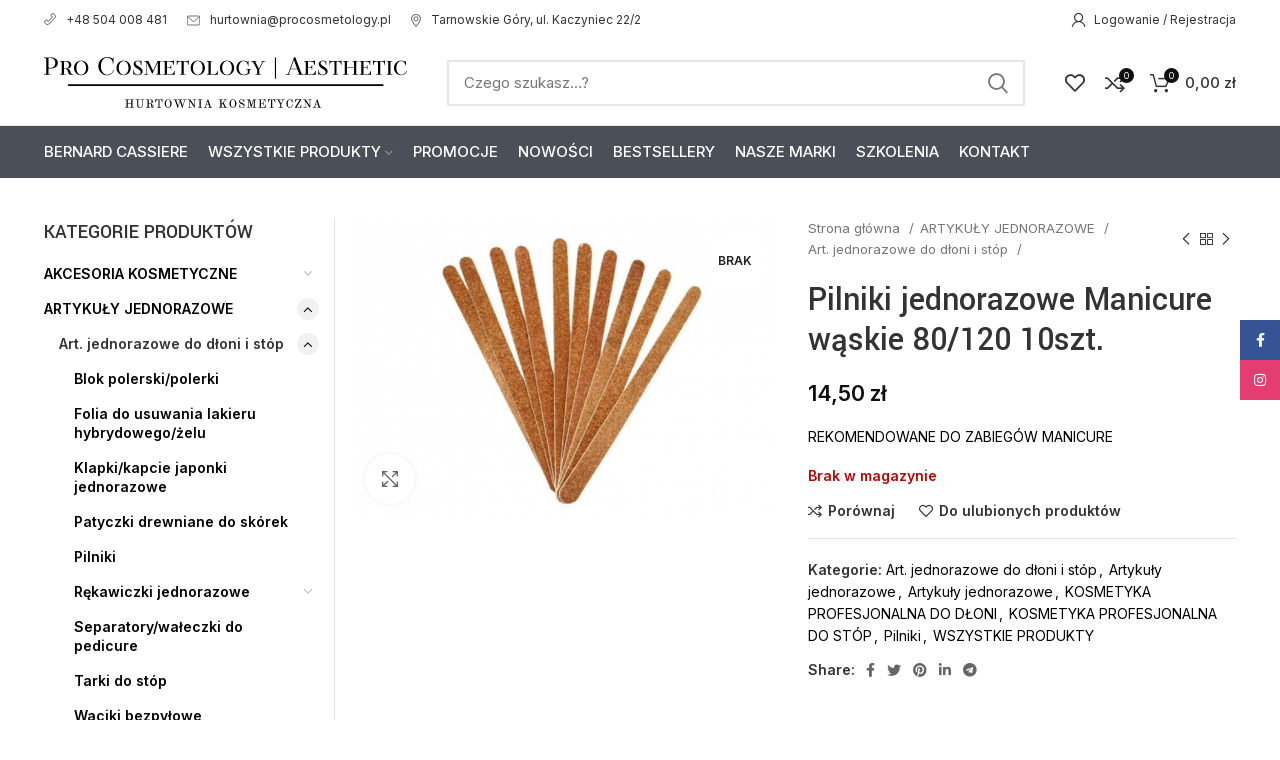

--- FILE ---
content_type: text/html; charset=UTF-8
request_url: https://procosmetology.pl/produkt/pilniki-jednorazowe-manicure-waskie-80-120-10-szt/
body_size: 31965
content:
<!DOCTYPE html>
<html lang="pl-PL">
<head>
	<meta charset="UTF-8">
	<link rel="profile" href="http://gmpg.org/xfn/11">
	<link rel="pingback" href="https://procosmetology.pl/xmlrpc.php">

			<script>window.MSInputMethodContext && document.documentMode && document.write('<script src="https://procosmetology.pl/wp-content/themes/woodmart/js/libs/ie11CustomProperties.min.js"><\/script>');</script>
		<title>Pilniki jednorazowe Manicure wąskie 80/120 10szt. &#8211; Procosmetology</title>
<meta name='robots' content='max-image-preview:large' />

<!-- Google Tag Manager for WordPress by gtm4wp.com -->
<script data-cfasync="false" data-pagespeed-no-defer>
	var gtm4wp_datalayer_name = "dataLayer";
	var dataLayer = dataLayer || [];
	const gtm4wp_use_sku_instead = false;
	const gtm4wp_id_prefix = '';
	const gtm4wp_remarketing = false;
	const gtm4wp_eec = true;
	const gtm4wp_classicec = false;
	const gtm4wp_currency = 'PLN';
	const gtm4wp_product_per_impression = 10;
	const gtm4wp_needs_shipping_address = false;
	const gtm4wp_business_vertical = 'retail';
	const gtm4wp_business_vertical_id = 'id';
</script>
<!-- End Google Tag Manager for WordPress by gtm4wp.com --><script type="text/javascript">
const gtm4wp_is_safari = /^((?!chrome|android).)*safari/i.test(navigator.userAgent);
if ( gtm4wp_is_safari ) {
	window.addEventListener('pageshow', function(event) {
		if ( event.persisted ) {
			// if Safari loads the page from cache usually by navigating with the back button
			// it creates issues with product list click tracking
			// therefore GTM4WP forces the page reload in this browser
			window.location.reload();
		}
	});
}
</script><link rel='dns-prefetch' href='//fonts.googleapis.com' />
<link rel='dns-prefetch' href='//s.w.org' />
<link rel="alternate" type="application/rss+xml" title="Procosmetology &raquo; Kanał z wpisami" href="https://procosmetology.pl/feed/" />
<link rel="alternate" type="application/rss+xml" title="Procosmetology &raquo; Kanał z komentarzami" href="https://procosmetology.pl/comments/feed/" />
<link rel='stylesheet' id='wp-block-library-css'  href='https://procosmetology.pl/wp-includes/css/dist/block-library/style.min.css?ver=6.0.11' type='text/css' media='all' />
<link rel='stylesheet' id='wc-blocks-vendors-style-css'  href='https://procosmetology.pl/wp-content/plugins/woocommerce/packages/woocommerce-blocks/build/wc-blocks-vendors-style.css?ver=7.8.3' type='text/css' media='all' />
<link rel='stylesheet' id='wc-blocks-style-css'  href='https://procosmetology.pl/wp-content/plugins/woocommerce/packages/woocommerce-blocks/build/wc-blocks-style.css?ver=7.8.3' type='text/css' media='all' />
<style id='global-styles-inline-css' type='text/css'>
body{--wp--preset--color--black: #000000;--wp--preset--color--cyan-bluish-gray: #abb8c3;--wp--preset--color--white: #ffffff;--wp--preset--color--pale-pink: #f78da7;--wp--preset--color--vivid-red: #cf2e2e;--wp--preset--color--luminous-vivid-orange: #ff6900;--wp--preset--color--luminous-vivid-amber: #fcb900;--wp--preset--color--light-green-cyan: #7bdcb5;--wp--preset--color--vivid-green-cyan: #00d084;--wp--preset--color--pale-cyan-blue: #8ed1fc;--wp--preset--color--vivid-cyan-blue: #0693e3;--wp--preset--color--vivid-purple: #9b51e0;--wp--preset--gradient--vivid-cyan-blue-to-vivid-purple: linear-gradient(135deg,rgba(6,147,227,1) 0%,rgb(155,81,224) 100%);--wp--preset--gradient--light-green-cyan-to-vivid-green-cyan: linear-gradient(135deg,rgb(122,220,180) 0%,rgb(0,208,130) 100%);--wp--preset--gradient--luminous-vivid-amber-to-luminous-vivid-orange: linear-gradient(135deg,rgba(252,185,0,1) 0%,rgba(255,105,0,1) 100%);--wp--preset--gradient--luminous-vivid-orange-to-vivid-red: linear-gradient(135deg,rgba(255,105,0,1) 0%,rgb(207,46,46) 100%);--wp--preset--gradient--very-light-gray-to-cyan-bluish-gray: linear-gradient(135deg,rgb(238,238,238) 0%,rgb(169,184,195) 100%);--wp--preset--gradient--cool-to-warm-spectrum: linear-gradient(135deg,rgb(74,234,220) 0%,rgb(151,120,209) 20%,rgb(207,42,186) 40%,rgb(238,44,130) 60%,rgb(251,105,98) 80%,rgb(254,248,76) 100%);--wp--preset--gradient--blush-light-purple: linear-gradient(135deg,rgb(255,206,236) 0%,rgb(152,150,240) 100%);--wp--preset--gradient--blush-bordeaux: linear-gradient(135deg,rgb(254,205,165) 0%,rgb(254,45,45) 50%,rgb(107,0,62) 100%);--wp--preset--gradient--luminous-dusk: linear-gradient(135deg,rgb(255,203,112) 0%,rgb(199,81,192) 50%,rgb(65,88,208) 100%);--wp--preset--gradient--pale-ocean: linear-gradient(135deg,rgb(255,245,203) 0%,rgb(182,227,212) 50%,rgb(51,167,181) 100%);--wp--preset--gradient--electric-grass: linear-gradient(135deg,rgb(202,248,128) 0%,rgb(113,206,126) 100%);--wp--preset--gradient--midnight: linear-gradient(135deg,rgb(2,3,129) 0%,rgb(40,116,252) 100%);--wp--preset--duotone--dark-grayscale: url('#wp-duotone-dark-grayscale');--wp--preset--duotone--grayscale: url('#wp-duotone-grayscale');--wp--preset--duotone--purple-yellow: url('#wp-duotone-purple-yellow');--wp--preset--duotone--blue-red: url('#wp-duotone-blue-red');--wp--preset--duotone--midnight: url('#wp-duotone-midnight');--wp--preset--duotone--magenta-yellow: url('#wp-duotone-magenta-yellow');--wp--preset--duotone--purple-green: url('#wp-duotone-purple-green');--wp--preset--duotone--blue-orange: url('#wp-duotone-blue-orange');--wp--preset--font-size--small: 13px;--wp--preset--font-size--medium: 20px;--wp--preset--font-size--large: 36px;--wp--preset--font-size--x-large: 42px;}.has-black-color{color: var(--wp--preset--color--black) !important;}.has-cyan-bluish-gray-color{color: var(--wp--preset--color--cyan-bluish-gray) !important;}.has-white-color{color: var(--wp--preset--color--white) !important;}.has-pale-pink-color{color: var(--wp--preset--color--pale-pink) !important;}.has-vivid-red-color{color: var(--wp--preset--color--vivid-red) !important;}.has-luminous-vivid-orange-color{color: var(--wp--preset--color--luminous-vivid-orange) !important;}.has-luminous-vivid-amber-color{color: var(--wp--preset--color--luminous-vivid-amber) !important;}.has-light-green-cyan-color{color: var(--wp--preset--color--light-green-cyan) !important;}.has-vivid-green-cyan-color{color: var(--wp--preset--color--vivid-green-cyan) !important;}.has-pale-cyan-blue-color{color: var(--wp--preset--color--pale-cyan-blue) !important;}.has-vivid-cyan-blue-color{color: var(--wp--preset--color--vivid-cyan-blue) !important;}.has-vivid-purple-color{color: var(--wp--preset--color--vivid-purple) !important;}.has-black-background-color{background-color: var(--wp--preset--color--black) !important;}.has-cyan-bluish-gray-background-color{background-color: var(--wp--preset--color--cyan-bluish-gray) !important;}.has-white-background-color{background-color: var(--wp--preset--color--white) !important;}.has-pale-pink-background-color{background-color: var(--wp--preset--color--pale-pink) !important;}.has-vivid-red-background-color{background-color: var(--wp--preset--color--vivid-red) !important;}.has-luminous-vivid-orange-background-color{background-color: var(--wp--preset--color--luminous-vivid-orange) !important;}.has-luminous-vivid-amber-background-color{background-color: var(--wp--preset--color--luminous-vivid-amber) !important;}.has-light-green-cyan-background-color{background-color: var(--wp--preset--color--light-green-cyan) !important;}.has-vivid-green-cyan-background-color{background-color: var(--wp--preset--color--vivid-green-cyan) !important;}.has-pale-cyan-blue-background-color{background-color: var(--wp--preset--color--pale-cyan-blue) !important;}.has-vivid-cyan-blue-background-color{background-color: var(--wp--preset--color--vivid-cyan-blue) !important;}.has-vivid-purple-background-color{background-color: var(--wp--preset--color--vivid-purple) !important;}.has-black-border-color{border-color: var(--wp--preset--color--black) !important;}.has-cyan-bluish-gray-border-color{border-color: var(--wp--preset--color--cyan-bluish-gray) !important;}.has-white-border-color{border-color: var(--wp--preset--color--white) !important;}.has-pale-pink-border-color{border-color: var(--wp--preset--color--pale-pink) !important;}.has-vivid-red-border-color{border-color: var(--wp--preset--color--vivid-red) !important;}.has-luminous-vivid-orange-border-color{border-color: var(--wp--preset--color--luminous-vivid-orange) !important;}.has-luminous-vivid-amber-border-color{border-color: var(--wp--preset--color--luminous-vivid-amber) !important;}.has-light-green-cyan-border-color{border-color: var(--wp--preset--color--light-green-cyan) !important;}.has-vivid-green-cyan-border-color{border-color: var(--wp--preset--color--vivid-green-cyan) !important;}.has-pale-cyan-blue-border-color{border-color: var(--wp--preset--color--pale-cyan-blue) !important;}.has-vivid-cyan-blue-border-color{border-color: var(--wp--preset--color--vivid-cyan-blue) !important;}.has-vivid-purple-border-color{border-color: var(--wp--preset--color--vivid-purple) !important;}.has-vivid-cyan-blue-to-vivid-purple-gradient-background{background: var(--wp--preset--gradient--vivid-cyan-blue-to-vivid-purple) !important;}.has-light-green-cyan-to-vivid-green-cyan-gradient-background{background: var(--wp--preset--gradient--light-green-cyan-to-vivid-green-cyan) !important;}.has-luminous-vivid-amber-to-luminous-vivid-orange-gradient-background{background: var(--wp--preset--gradient--luminous-vivid-amber-to-luminous-vivid-orange) !important;}.has-luminous-vivid-orange-to-vivid-red-gradient-background{background: var(--wp--preset--gradient--luminous-vivid-orange-to-vivid-red) !important;}.has-very-light-gray-to-cyan-bluish-gray-gradient-background{background: var(--wp--preset--gradient--very-light-gray-to-cyan-bluish-gray) !important;}.has-cool-to-warm-spectrum-gradient-background{background: var(--wp--preset--gradient--cool-to-warm-spectrum) !important;}.has-blush-light-purple-gradient-background{background: var(--wp--preset--gradient--blush-light-purple) !important;}.has-blush-bordeaux-gradient-background{background: var(--wp--preset--gradient--blush-bordeaux) !important;}.has-luminous-dusk-gradient-background{background: var(--wp--preset--gradient--luminous-dusk) !important;}.has-pale-ocean-gradient-background{background: var(--wp--preset--gradient--pale-ocean) !important;}.has-electric-grass-gradient-background{background: var(--wp--preset--gradient--electric-grass) !important;}.has-midnight-gradient-background{background: var(--wp--preset--gradient--midnight) !important;}.has-small-font-size{font-size: var(--wp--preset--font-size--small) !important;}.has-medium-font-size{font-size: var(--wp--preset--font-size--medium) !important;}.has-large-font-size{font-size: var(--wp--preset--font-size--large) !important;}.has-x-large-font-size{font-size: var(--wp--preset--font-size--x-large) !important;}
</style>
<link rel='stylesheet' id='wpmenucart-icons-css'  href='https://procosmetology.pl/wp-content/plugins/woocommerce-menu-bar-cart/assets/css/wpmenucart-icons.min.css?ver=2.12.0' type='text/css' media='all' />
<style id='wpmenucart-icons-inline-css' type='text/css'>
@font-face{font-family:WPMenuCart;src:url(https://procosmetology.pl/wp-content/plugins/woocommerce-menu-bar-cart/assets/fonts/WPMenuCart.eot);src:url(https://procosmetology.pl/wp-content/plugins/woocommerce-menu-bar-cart/assets/fonts/WPMenuCart.eot?#iefix) format('embedded-opentype'),url(https://procosmetology.pl/wp-content/plugins/woocommerce-menu-bar-cart/assets/fonts/WPMenuCart.woff2) format('woff2'),url(https://procosmetology.pl/wp-content/plugins/woocommerce-menu-bar-cart/assets/fonts/WPMenuCart.woff) format('woff'),url(https://procosmetology.pl/wp-content/plugins/woocommerce-menu-bar-cart/assets/fonts/WPMenuCart.ttf) format('truetype'),url(https://procosmetology.pl/wp-content/plugins/woocommerce-menu-bar-cart/assets/fonts/WPMenuCart.svg#WPMenuCart) format('svg');font-weight:400;font-style:normal;font-display:swap}
</style>
<link rel='stylesheet' id='wpmenucart-css'  href='https://procosmetology.pl/wp-content/plugins/woocommerce-menu-bar-cart/assets/css/wpmenucart-main.min.css?ver=2.12.0' type='text/css' media='all' />
<style id='wpmenucart-inline-css' type='text/css'>
.et-cart-info { display:none !important; } .site-header-cart { display:none !important; }
</style>
<style id='woocommerce-inline-inline-css' type='text/css'>
.woocommerce form .form-row .required { visibility: visible; }
</style>
<link rel='stylesheet' id='woo-variation-swatches-css'  href='https://procosmetology.pl/wp-content/plugins/woo-variation-swatches/assets/css/frontend.min.css?ver=1659617446' type='text/css' media='all' />
<style id='woo-variation-swatches-inline-css' type='text/css'>
:root {
--wvs-tick:url("data:image/svg+xml;utf8,%3Csvg filter='drop-shadow(0px 0px 2px rgb(0 0 0 / .8))' xmlns='http://www.w3.org/2000/svg'  viewBox='0 0 30 30'%3E%3Cpath fill='none' stroke='%23ffffff' stroke-linecap='round' stroke-linejoin='round' stroke-width='4' d='M4 16L11 23 27 7'/%3E%3C/svg%3E");

--wvs-cross:url("data:image/svg+xml;utf8,%3Csvg filter='drop-shadow(0px 0px 5px rgb(255 255 255 / .6))' xmlns='http://www.w3.org/2000/svg' width='72px' height='72px' viewBox='0 0 24 24'%3E%3Cpath fill='none' stroke='%23ff0000' stroke-linecap='round' stroke-width='0.6' d='M5 5L19 19M19 5L5 19'/%3E%3C/svg%3E");
--wvs-single-product-item-width:30px;
--wvs-single-product-item-height:30px;
--wvs-single-product-item-font-size:16px}
</style>
<link rel='stylesheet' id='elementor-icons-css'  href='https://procosmetology.pl/wp-content/plugins/elementor/assets/lib/eicons/css/elementor-icons.min.css?ver=5.15.0' type='text/css' media='all' />
<link rel='stylesheet' id='elementor-frontend-css'  href='https://procosmetology.pl/wp-content/plugins/elementor/assets/css/frontend-lite.min.css?ver=3.6.8' type='text/css' media='all' />
<link rel='stylesheet' id='elementor-post-5-css'  href='https://procosmetology.pl/wp-content/uploads/elementor/css/post-5.css?ver=1659631069' type='text/css' media='all' />
<link rel='stylesheet' id='bootstrap-css'  href='https://procosmetology.pl/wp-content/themes/woodmart/css/bootstrap-light.min.css?ver=6.4.2' type='text/css' media='all' />
<link rel='stylesheet' id='woodmart-style-css'  href='https://procosmetology.pl/wp-content/themes/woodmart/css/parts/base.min.css?ver=6.4.2' type='text/css' media='all' />
<link rel='stylesheet' id='wd-widget-wd-recent-posts-css'  href='https://procosmetology.pl/wp-content/themes/woodmart/css/parts/widget-wd-recent-posts.min.css?ver=6.4.2' type='text/css' media='all' />
<link rel='stylesheet' id='wd-widget-nav-css'  href='https://procosmetology.pl/wp-content/themes/woodmart/css/parts/widget-nav.min.css?ver=6.4.2' type='text/css' media='all' />
<link rel='stylesheet' id='wd-widget-wd-layered-nav-css'  href='https://procosmetology.pl/wp-content/themes/woodmart/css/parts/woo-widget-wd-layered-nav.min.css?ver=6.4.2' type='text/css' media='all' />
<link rel='stylesheet' id='wd-widget-product-cat-css'  href='https://procosmetology.pl/wp-content/themes/woodmart/css/parts/woo-widget-product-cat.min.css?ver=6.4.2' type='text/css' media='all' />
<link rel='stylesheet' id='wd-widget-slider-price-filter-css'  href='https://procosmetology.pl/wp-content/themes/woodmart/css/parts/woo-widget-slider-price-filter.min.css?ver=6.4.2' type='text/css' media='all' />
<link rel='stylesheet' id='wd-footer-widget-collapse-css'  href='https://procosmetology.pl/wp-content/themes/woodmart/css/parts/footer-widget-collapse.min.css?ver=6.4.2' type='text/css' media='all' />
<link rel='stylesheet' id='wd-wp-gutenberg-css'  href='https://procosmetology.pl/wp-content/themes/woodmart/css/parts/wp-gutenberg.min.css?ver=6.4.2' type='text/css' media='all' />
<link rel='stylesheet' id='wd-wpcf7-css'  href='https://procosmetology.pl/wp-content/themes/woodmart/css/parts/int-wpcf7.min.css?ver=6.4.2' type='text/css' media='all' />
<link rel='stylesheet' id='wd-base-deprecated-css'  href='https://procosmetology.pl/wp-content/themes/woodmart/css/parts/base-deprecated.min.css?ver=6.4.2' type='text/css' media='all' />
<link rel='stylesheet' id='wd-elementor-base-css'  href='https://procosmetology.pl/wp-content/themes/woodmart/css/parts/int-elem-base.min.css?ver=6.4.2' type='text/css' media='all' />
<link rel='stylesheet' id='wd-woocommerce-base-css'  href='https://procosmetology.pl/wp-content/themes/woodmart/css/parts/woocommerce-base.min.css?ver=6.4.2' type='text/css' media='all' />
<link rel='stylesheet' id='wd-mod-star-rating-css'  href='https://procosmetology.pl/wp-content/themes/woodmart/css/parts/mod-star-rating.min.css?ver=6.4.2' type='text/css' media='all' />
<link rel='stylesheet' id='wd-woo-el-track-order-css'  href='https://procosmetology.pl/wp-content/themes/woodmart/css/parts/woo-el-track-order.min.css?ver=6.4.2' type='text/css' media='all' />
<link rel='stylesheet' id='wd-woo-gutenberg-css'  href='https://procosmetology.pl/wp-content/themes/woodmart/css/parts/woo-gutenberg.min.css?ver=6.4.2' type='text/css' media='all' />
<link rel='stylesheet' id='wd-woo-mod-quantity-css'  href='https://procosmetology.pl/wp-content/themes/woodmart/css/parts/woo-mod-quantity.min.css?ver=6.4.2' type='text/css' media='all' />
<link rel='stylesheet' id='wd-woo-single-prod-el-base-css'  href='https://procosmetology.pl/wp-content/themes/woodmart/css/parts/woo-single-prod-el-base.min.css?ver=6.4.2' type='text/css' media='all' />
<link rel='stylesheet' id='wd-woo-mod-stock-status-css'  href='https://procosmetology.pl/wp-content/themes/woodmart/css/parts/woo-mod-stock-status.min.css?ver=6.4.2' type='text/css' media='all' />
<link rel='stylesheet' id='wd-woo-mod-shop-attributes-css'  href='https://procosmetology.pl/wp-content/themes/woodmart/css/parts/woo-mod-shop-attributes.min.css?ver=6.4.2' type='text/css' media='all' />
<link rel='stylesheet' id='child-style-css'  href='https://procosmetology.pl/wp-content/themes/woodmart-child/style.css?ver=6.4.2' type='text/css' media='all' />
<link rel='stylesheet' id='wd-header-base-css'  href='https://procosmetology.pl/wp-content/themes/woodmart/css/parts/header-base.min.css?ver=6.4.2' type='text/css' media='all' />
<link rel='stylesheet' id='wd-mod-tools-css'  href='https://procosmetology.pl/wp-content/themes/woodmart/css/parts/mod-tools.min.css?ver=6.4.2' type='text/css' media='all' />
<link rel='stylesheet' id='wd-header-elements-base-css'  href='https://procosmetology.pl/wp-content/themes/woodmart/css/parts/header-el-base.min.css?ver=6.4.2' type='text/css' media='all' />
<link rel='stylesheet' id='wd-woo-mod-login-form-css'  href='https://procosmetology.pl/wp-content/themes/woodmart/css/parts/woo-mod-login-form.min.css?ver=6.4.2' type='text/css' media='all' />
<link rel='stylesheet' id='wd-header-my-account-css'  href='https://procosmetology.pl/wp-content/themes/woodmart/css/parts/header-el-my-account.min.css?ver=6.4.2' type='text/css' media='all' />
<link rel='stylesheet' id='wd-header-search-css'  href='https://procosmetology.pl/wp-content/themes/woodmart/css/parts/header-el-search.min.css?ver=6.4.2' type='text/css' media='all' />
<link rel='stylesheet' id='wd-header-search-form-css'  href='https://procosmetology.pl/wp-content/themes/woodmart/css/parts/header-el-search-form.min.css?ver=6.4.2' type='text/css' media='all' />
<link rel='stylesheet' id='wd-wd-search-results-css'  href='https://procosmetology.pl/wp-content/themes/woodmart/css/parts/wd-search-results.min.css?ver=6.4.2' type='text/css' media='all' />
<link rel='stylesheet' id='wd-wd-search-form-css'  href='https://procosmetology.pl/wp-content/themes/woodmart/css/parts/wd-search-form.min.css?ver=6.4.2' type='text/css' media='all' />
<link rel='stylesheet' id='wd-header-cart-css'  href='https://procosmetology.pl/wp-content/themes/woodmart/css/parts/header-el-cart.min.css?ver=6.4.2' type='text/css' media='all' />
<link rel='stylesheet' id='wd-widget-shopping-cart-css'  href='https://procosmetology.pl/wp-content/themes/woodmart/css/parts/woo-widget-shopping-cart.min.css?ver=6.4.2' type='text/css' media='all' />
<link rel='stylesheet' id='wd-widget-product-list-css'  href='https://procosmetology.pl/wp-content/themes/woodmart/css/parts/woo-widget-product-list.min.css?ver=6.4.2' type='text/css' media='all' />
<link rel='stylesheet' id='wd-header-cart-side-css'  href='https://procosmetology.pl/wp-content/themes/woodmart/css/parts/header-el-cart-side.min.css?ver=6.4.2' type='text/css' media='all' />
<link rel='stylesheet' id='wd-page-title-css'  href='https://procosmetology.pl/wp-content/themes/woodmart/css/parts/page-title.min.css?ver=6.4.2' type='text/css' media='all' />
<link rel='stylesheet' id='wd-woo-single-prod-predefined-css'  href='https://procosmetology.pl/wp-content/themes/woodmart/css/parts/woo-single-prod-predefined.min.css?ver=6.4.2' type='text/css' media='all' />
<link rel='stylesheet' id='wd-woo-single-prod-and-quick-view-predefined-css'  href='https://procosmetology.pl/wp-content/themes/woodmart/css/parts/woo-single-prod-and-quick-view-predefined.min.css?ver=6.4.2' type='text/css' media='all' />
<link rel='stylesheet' id='wd-woo-single-prod-el-tabs-predefined-css'  href='https://procosmetology.pl/wp-content/themes/woodmart/css/parts/woo-single-prod-el-tabs-predefined.min.css?ver=6.4.2' type='text/css' media='all' />
<link rel='stylesheet' id='wd-woo-single-prod-opt-base-css'  href='https://procosmetology.pl/wp-content/themes/woodmart/css/parts/woo-single-prod-opt-base.min.css?ver=6.4.2' type='text/css' media='all' />
<link rel='stylesheet' id='wd-woo-single-prod-el-gallery-css'  href='https://procosmetology.pl/wp-content/themes/woodmart/css/parts/woo-single-prod-el-gallery.min.css?ver=6.4.2' type='text/css' media='all' />
<link rel='stylesheet' id='wd-woo-single-prod-el-gallery-opt-thumb-left-css'  href='https://procosmetology.pl/wp-content/themes/woodmart/css/parts/woo-single-prod-el-gallery-opt-thumb-left.min.css?ver=6.4.2' type='text/css' media='all' />
<link rel='stylesheet' id='wd-owl-carousel-css'  href='https://procosmetology.pl/wp-content/themes/woodmart/css/parts/lib-owl-carousel.min.css?ver=6.4.2' type='text/css' media='all' />
<link rel='stylesheet' id='wd-photoswipe-css'  href='https://procosmetology.pl/wp-content/themes/woodmart/css/parts/lib-photoswipe.min.css?ver=6.4.2' type='text/css' media='all' />
<link rel='stylesheet' id='wd-woo-single-prod-el-navigation-css'  href='https://procosmetology.pl/wp-content/themes/woodmart/css/parts/woo-single-prod-el-navigation.min.css?ver=6.4.2' type='text/css' media='all' />
<link rel='stylesheet' id='wd-add-to-cart-popup-css'  href='https://procosmetology.pl/wp-content/themes/woodmart/css/parts/woo-opt-add-to-cart-popup.min.css?ver=6.4.2' type='text/css' media='all' />
<link rel='stylesheet' id='wd-mfp-popup-css'  href='https://procosmetology.pl/wp-content/themes/woodmart/css/parts/lib-magnific-popup.min.css?ver=6.4.2' type='text/css' media='all' />
<link rel='stylesheet' id='wd-social-icons-css'  href='https://procosmetology.pl/wp-content/themes/woodmart/css/parts/el-social-icons.min.css?ver=6.4.2' type='text/css' media='all' />
<link rel='stylesheet' id='wd-tabs-css'  href='https://procosmetology.pl/wp-content/themes/woodmart/css/parts/el-tabs.min.css?ver=6.4.2' type='text/css' media='all' />
<link rel='stylesheet' id='wd-woo-single-prod-el-tabs-opt-layout-tabs-css'  href='https://procosmetology.pl/wp-content/themes/woodmart/css/parts/woo-single-prod-el-tabs-opt-layout-tabs.min.css?ver=6.4.2' type='text/css' media='all' />
<link rel='stylesheet' id='wd-accordion-css'  href='https://procosmetology.pl/wp-content/themes/woodmart/css/parts/el-accordion.min.css?ver=6.4.2' type='text/css' media='all' />
<link rel='stylesheet' id='wd-mod-comments-css'  href='https://procosmetology.pl/wp-content/themes/woodmart/css/parts/mod-comments.min.css?ver=6.4.2' type='text/css' media='all' />
<link rel='stylesheet' id='wd-product-loop-css'  href='https://procosmetology.pl/wp-content/themes/woodmart/css/parts/woo-product-loop.min.css?ver=6.4.2' type='text/css' media='all' />
<link rel='stylesheet' id='wd-product-loop-quick-css'  href='https://procosmetology.pl/wp-content/themes/woodmart/css/parts/woo-product-loop-quick.min.css?ver=6.4.2' type='text/css' media='all' />
<link rel='stylesheet' id='wd-woo-mod-add-btn-replace-css'  href='https://procosmetology.pl/wp-content/themes/woodmart/css/parts/woo-mod-add-btn-replace.min.css?ver=6.4.2' type='text/css' media='all' />
<link rel='stylesheet' id='wd-woo-mod-product-labels-css'  href='https://procosmetology.pl/wp-content/themes/woodmart/css/parts/woo-mod-product-labels.min.css?ver=6.4.2' type='text/css' media='all' />
<link rel='stylesheet' id='wd-woo-mod-product-labels-round-css'  href='https://procosmetology.pl/wp-content/themes/woodmart/css/parts/woo-mod-product-labels-round.min.css?ver=6.4.2' type='text/css' media='all' />
<link rel='stylesheet' id='wd-off-canvas-sidebar-css'  href='https://procosmetology.pl/wp-content/themes/woodmart/css/parts/opt-off-canvas-sidebar.min.css?ver=6.4.2' type='text/css' media='all' />
<link rel='stylesheet' id='wd-footer-base-css'  href='https://procosmetology.pl/wp-content/themes/woodmart/css/parts/footer-base.min.css?ver=6.4.2' type='text/css' media='all' />
<link rel='stylesheet' id='wd-text-block-css'  href='https://procosmetology.pl/wp-content/themes/woodmart/css/parts/el-text-block.min.css?ver=6.4.2' type='text/css' media='all' />
<link rel='stylesheet' id='wd-list-css'  href='https://procosmetology.pl/wp-content/themes/woodmart/css/parts/el-list.min.css?ver=6.4.2' type='text/css' media='all' />
<link rel='stylesheet' id='wd-scroll-top-css'  href='https://procosmetology.pl/wp-content/themes/woodmart/css/parts/opt-scrolltotop.min.css?ver=6.4.2' type='text/css' media='all' />
<link rel='stylesheet' id='wd-header-my-account-sidebar-css'  href='https://procosmetology.pl/wp-content/themes/woodmart/css/parts/header-el-my-account-sidebar.min.css?ver=6.4.2' type='text/css' media='all' />
<link rel='stylesheet' id='wd-sticky-social-buttons-css'  href='https://procosmetology.pl/wp-content/themes/woodmart/css/parts/opt-sticky-social.min.css?ver=6.4.2' type='text/css' media='all' />
<link rel='stylesheet' id='wd-bottom-toolbar-css'  href='https://procosmetology.pl/wp-content/themes/woodmart/css/parts/opt-bottom-toolbar.min.css?ver=6.4.2' type='text/css' media='all' />
<link rel='stylesheet' id='wd-mod-sticky-sidebar-opener-css'  href='https://procosmetology.pl/wp-content/themes/woodmart/css/parts/mod-sticky-sidebar-opener.min.css?ver=6.4.2' type='text/css' media='all' />
<link rel='stylesheet' id='xts-style-theme_settings_default-css'  href='https://procosmetology.pl/wp-content/uploads/2023/01/xts-theme_settings_default-1674148350.css?ver=6.4.2' type='text/css' media='all' />
<link rel='stylesheet' id='xts-google-fonts-css'  href='https://fonts.googleapis.com/css?family=Inter%3A400%2C600%2C500%7CYantramanav%3A400%2C700%2C500%7CLato%3A400%2C700&#038;ver=6.4.2' type='text/css' media='all' />
<link rel='stylesheet' id='google-fonts-1-css'  href='https://fonts.googleapis.com/css?family=Roboto%3A100%2C100italic%2C200%2C200italic%2C300%2C300italic%2C400%2C400italic%2C500%2C500italic%2C600%2C600italic%2C700%2C700italic%2C800%2C800italic%2C900%2C900italic%7CRoboto+Slab%3A100%2C100italic%2C200%2C200italic%2C300%2C300italic%2C400%2C400italic%2C500%2C500italic%2C600%2C600italic%2C700%2C700italic%2C800%2C800italic%2C900%2C900italic&#038;display=auto&#038;subset=latin-ext&#038;ver=6.0.11' type='text/css' media='all' />
<script type='text/javascript' src='https://procosmetology.pl/wp-includes/js/jquery/jquery.min.js?ver=3.6.0' id='jquery-core-js'></script>
<script type='text/javascript' src='https://procosmetology.pl/wp-includes/js/jquery/jquery-migrate.min.js?ver=3.3.2' id='jquery-migrate-js'></script>
<script type='text/javascript' id='wpmenucart-ajax-assist-js-extra'>
/* <![CDATA[ */
var wpmenucart_ajax_assist = {"shop_plugin":"woocommerce","always_display":""};
/* ]]> */
</script>
<script type='text/javascript' src='https://procosmetology.pl/wp-content/plugins/woocommerce-menu-bar-cart/assets/js/wpmenucart-ajax-assist.min.js?ver=2.12.0' id='wpmenucart-ajax-assist-js'></script>
<script type='text/javascript' src='https://procosmetology.pl/wp-content/plugins/duracelltomi-google-tag-manager/js/gtm4wp-woocommerce-enhanced.js?ver=1.16.1' id='gtm4wp-woocommerce-enhanced-js'></script>
<script type='text/javascript' src='https://procosmetology.pl/wp-content/themes/woodmart/js/libs/device.min.js?ver=6.4.2' id='wd-device-library-js'></script>
<link rel="https://api.w.org/" href="https://procosmetology.pl/wp-json/" /><link rel="alternate" type="application/json" href="https://procosmetology.pl/wp-json/wp/v2/product/14253" /><link rel="EditURI" type="application/rsd+xml" title="RSD" href="https://procosmetology.pl/xmlrpc.php?rsd" />
<link rel="wlwmanifest" type="application/wlwmanifest+xml" href="https://procosmetology.pl/wp-includes/wlwmanifest.xml" /> 
<meta name="generator" content="WordPress 6.0.11" />
<meta name="generator" content="WooCommerce 6.7.0" />
<link rel="canonical" href="https://procosmetology.pl/produkt/pilniki-jednorazowe-manicure-waskie-80-120-10-szt/" />
<link rel='shortlink' href='https://procosmetology.pl/?p=14253' />
<link rel="alternate" type="application/json+oembed" href="https://procosmetology.pl/wp-json/oembed/1.0/embed?url=https%3A%2F%2Fprocosmetology.pl%2Fprodukt%2Fpilniki-jednorazowe-manicure-waskie-80-120-10-szt%2F" />
<link rel="alternate" type="text/xml+oembed" href="https://procosmetology.pl/wp-json/oembed/1.0/embed?url=https%3A%2F%2Fprocosmetology.pl%2Fprodukt%2Fpilniki-jednorazowe-manicure-waskie-80-120-10-szt%2F&#038;format=xml" />

<!-- Google Tag Manager for WordPress by gtm4wp.com -->
<!-- GTM Container placement set to footer -->
<script data-cfasync="false" data-pagespeed-no-defer type="text/javascript">
	var dataLayer_content = {"pagePostType":"product","pagePostType2":"single-product","pagePostAuthor":"meik","productRatingCounts":[],"productAverageRating":0,"productReviewCount":0,"productType":"simple","productIsVariable":0,"event":"gtm4wp.changeDetailViewEEC","ecommerce":{"currencyCode":"PLN","detail":{"products":[{"id":14253,"name":"Pilniki jednorazowe Manicure wąskie 80\/120 10szt.","sku":14253,"category":"Art. jednorazowe do dłoni i stóp","price":14.5,"stocklevel":0}]}}};
	dataLayer.push( dataLayer_content );
</script>
<script data-cfasync="false">
(function(w,d,s,l,i){w[l]=w[l]||[];w[l].push({'gtm.start':
new Date().getTime(),event:'gtm.js'});var f=d.getElementsByTagName(s)[0],
j=d.createElement(s),dl=l!='dataLayer'?'&l='+l:'';j.async=true;j.src=
'//www.googletagmanager.com/gtm.'+'js?id='+i+dl;f.parentNode.insertBefore(j,f);
})(window,document,'script','dataLayer','GTM-PQCQGB4');
</script>
<!-- End Google Tag Manager -->
<!-- End Google Tag Manager for WordPress by gtm4wp.com --><meta name="facebook-domain-verification" content="apzdm8o9mcoa4at8itiavrp6ud6npc" /><meta name="google-site-verification" content="stFo-dF45m0DuTD-IWaxQxxZgA91d6mF-UZ5LLqhOyU" />					<meta name="viewport" content="width=device-width, initial-scale=1.0, maximum-scale=1.0, user-scalable=no">
										<noscript><style>.woocommerce-product-gallery{ opacity: 1 !important; }</style></noscript>
	<link rel="icon" href="https://procosmetology.pl/wp-content/uploads/2022/09/cropped-fff-32x32.png" sizes="32x32" />
<link rel="icon" href="https://procosmetology.pl/wp-content/uploads/2022/09/cropped-fff-192x192.png" sizes="192x192" />
<link rel="apple-touch-icon" href="https://procosmetology.pl/wp-content/uploads/2022/09/cropped-fff-180x180.png" />
<meta name="msapplication-TileImage" content="https://procosmetology.pl/wp-content/uploads/2022/09/cropped-fff-270x270.png" />
<style>
		
		</style>			<style data-type="wd-style-header_422309">
				.whb-top-bar .wd-dropdown {
	margin-top: 0px;
}

.whb-top-bar .wd-dropdown:after {
	height: 10px;
}


.whb-header-bottom .wd-dropdown {
	margin-top: 6px;
}

.whb-header-bottom .wd-dropdown:after {
	height: 16px;
}


.whb-header .whb-header-bottom .wd-header-cats {
	margin-top: -1px;
	margin-bottom: -0px;
	height: calc(100% + 1px);
}

.whb-clone.whb-sticked .wd-dropdown {
	margin-top: 10px;
}

.whb-clone.whb-sticked .wd-dropdown:after {
	height: 20px;
}

@media (min-width: 1025px) {
		.whb-top-bar-inner {
		height: 40px;
		max-height: 40px;
	}

		
		.whb-general-header-inner {
		height: 85px;
		max-height: 85px;
	}

		
		.whb-header-bottom-inner {
		height: 52px;
		max-height: 52px;
	}

		
			.whb-clone .whb-general-header-inner {
		height: 60px;
		max-height: 60px;
	}
	
	}

@media (max-width: 1024px) {
	
		.whb-general-header-inner {
		height: 60px;
		max-height: 60px;
	}
	
	
			.whb-clone .whb-general-header-inner {
		height: 60px;
		max-height: 60px;
	}
	
	}
		.whb-top-bar-inner {  }
.whb-general-header {
	border-color: rgba(232, 232, 232, 1);border-bottom-width: 1px;border-bottom-style: solid;
}

.whb-header-bottom {
	background-color: rgba(75, 79, 88, 1);border-bottom-width: 0px;border-bottom-style: solid;
}
			</style>
			</head>

<body class="product-template-default single single-product postid-14253 theme-woodmart woocommerce woocommerce-page woocommerce-no-js woo-variation-swatches wvs-behavior-blur wvs-theme-woodmart-child wvs-show-label wvs-tooltip wrapper-full-width  woodmart-product-design-default woodmart-product-sticky-on categories-accordion-on woodmart-archive-shop woodmart-ajax-shop-on offcanvas-sidebar-mobile offcanvas-sidebar-tablet sticky-toolbar-on elementor-default elementor-kit-5">
			<script type="text/javascript" id="wd-flicker-fix">// Flicker fix.</script><svg xmlns="http://www.w3.org/2000/svg" viewBox="0 0 0 0" width="0" height="0" focusable="false" role="none" style="visibility: hidden; position: absolute; left: -9999px; overflow: hidden;" ><defs><filter id="wp-duotone-dark-grayscale"><feColorMatrix color-interpolation-filters="sRGB" type="matrix" values=" .299 .587 .114 0 0 .299 .587 .114 0 0 .299 .587 .114 0 0 .299 .587 .114 0 0 " /><feComponentTransfer color-interpolation-filters="sRGB" ><feFuncR type="table" tableValues="0 0.49803921568627" /><feFuncG type="table" tableValues="0 0.49803921568627" /><feFuncB type="table" tableValues="0 0.49803921568627" /><feFuncA type="table" tableValues="1 1" /></feComponentTransfer><feComposite in2="SourceGraphic" operator="in" /></filter></defs></svg><svg xmlns="http://www.w3.org/2000/svg" viewBox="0 0 0 0" width="0" height="0" focusable="false" role="none" style="visibility: hidden; position: absolute; left: -9999px; overflow: hidden;" ><defs><filter id="wp-duotone-grayscale"><feColorMatrix color-interpolation-filters="sRGB" type="matrix" values=" .299 .587 .114 0 0 .299 .587 .114 0 0 .299 .587 .114 0 0 .299 .587 .114 0 0 " /><feComponentTransfer color-interpolation-filters="sRGB" ><feFuncR type="table" tableValues="0 1" /><feFuncG type="table" tableValues="0 1" /><feFuncB type="table" tableValues="0 1" /><feFuncA type="table" tableValues="1 1" /></feComponentTransfer><feComposite in2="SourceGraphic" operator="in" /></filter></defs></svg><svg xmlns="http://www.w3.org/2000/svg" viewBox="0 0 0 0" width="0" height="0" focusable="false" role="none" style="visibility: hidden; position: absolute; left: -9999px; overflow: hidden;" ><defs><filter id="wp-duotone-purple-yellow"><feColorMatrix color-interpolation-filters="sRGB" type="matrix" values=" .299 .587 .114 0 0 .299 .587 .114 0 0 .299 .587 .114 0 0 .299 .587 .114 0 0 " /><feComponentTransfer color-interpolation-filters="sRGB" ><feFuncR type="table" tableValues="0.54901960784314 0.98823529411765" /><feFuncG type="table" tableValues="0 1" /><feFuncB type="table" tableValues="0.71764705882353 0.25490196078431" /><feFuncA type="table" tableValues="1 1" /></feComponentTransfer><feComposite in2="SourceGraphic" operator="in" /></filter></defs></svg><svg xmlns="http://www.w3.org/2000/svg" viewBox="0 0 0 0" width="0" height="0" focusable="false" role="none" style="visibility: hidden; position: absolute; left: -9999px; overflow: hidden;" ><defs><filter id="wp-duotone-blue-red"><feColorMatrix color-interpolation-filters="sRGB" type="matrix" values=" .299 .587 .114 0 0 .299 .587 .114 0 0 .299 .587 .114 0 0 .299 .587 .114 0 0 " /><feComponentTransfer color-interpolation-filters="sRGB" ><feFuncR type="table" tableValues="0 1" /><feFuncG type="table" tableValues="0 0.27843137254902" /><feFuncB type="table" tableValues="0.5921568627451 0.27843137254902" /><feFuncA type="table" tableValues="1 1" /></feComponentTransfer><feComposite in2="SourceGraphic" operator="in" /></filter></defs></svg><svg xmlns="http://www.w3.org/2000/svg" viewBox="0 0 0 0" width="0" height="0" focusable="false" role="none" style="visibility: hidden; position: absolute; left: -9999px; overflow: hidden;" ><defs><filter id="wp-duotone-midnight"><feColorMatrix color-interpolation-filters="sRGB" type="matrix" values=" .299 .587 .114 0 0 .299 .587 .114 0 0 .299 .587 .114 0 0 .299 .587 .114 0 0 " /><feComponentTransfer color-interpolation-filters="sRGB" ><feFuncR type="table" tableValues="0 0" /><feFuncG type="table" tableValues="0 0.64705882352941" /><feFuncB type="table" tableValues="0 1" /><feFuncA type="table" tableValues="1 1" /></feComponentTransfer><feComposite in2="SourceGraphic" operator="in" /></filter></defs></svg><svg xmlns="http://www.w3.org/2000/svg" viewBox="0 0 0 0" width="0" height="0" focusable="false" role="none" style="visibility: hidden; position: absolute; left: -9999px; overflow: hidden;" ><defs><filter id="wp-duotone-magenta-yellow"><feColorMatrix color-interpolation-filters="sRGB" type="matrix" values=" .299 .587 .114 0 0 .299 .587 .114 0 0 .299 .587 .114 0 0 .299 .587 .114 0 0 " /><feComponentTransfer color-interpolation-filters="sRGB" ><feFuncR type="table" tableValues="0.78039215686275 1" /><feFuncG type="table" tableValues="0 0.94901960784314" /><feFuncB type="table" tableValues="0.35294117647059 0.47058823529412" /><feFuncA type="table" tableValues="1 1" /></feComponentTransfer><feComposite in2="SourceGraphic" operator="in" /></filter></defs></svg><svg xmlns="http://www.w3.org/2000/svg" viewBox="0 0 0 0" width="0" height="0" focusable="false" role="none" style="visibility: hidden; position: absolute; left: -9999px; overflow: hidden;" ><defs><filter id="wp-duotone-purple-green"><feColorMatrix color-interpolation-filters="sRGB" type="matrix" values=" .299 .587 .114 0 0 .299 .587 .114 0 0 .299 .587 .114 0 0 .299 .587 .114 0 0 " /><feComponentTransfer color-interpolation-filters="sRGB" ><feFuncR type="table" tableValues="0.65098039215686 0.40392156862745" /><feFuncG type="table" tableValues="0 1" /><feFuncB type="table" tableValues="0.44705882352941 0.4" /><feFuncA type="table" tableValues="1 1" /></feComponentTransfer><feComposite in2="SourceGraphic" operator="in" /></filter></defs></svg><svg xmlns="http://www.w3.org/2000/svg" viewBox="0 0 0 0" width="0" height="0" focusable="false" role="none" style="visibility: hidden; position: absolute; left: -9999px; overflow: hidden;" ><defs><filter id="wp-duotone-blue-orange"><feColorMatrix color-interpolation-filters="sRGB" type="matrix" values=" .299 .587 .114 0 0 .299 .587 .114 0 0 .299 .587 .114 0 0 .299 .587 .114 0 0 " /><feComponentTransfer color-interpolation-filters="sRGB" ><feFuncR type="table" tableValues="0.098039215686275 1" /><feFuncG type="table" tableValues="0 0.66274509803922" /><feFuncB type="table" tableValues="0.84705882352941 0.41960784313725" /><feFuncA type="table" tableValues="1 1" /></feComponentTransfer><feComposite in2="SourceGraphic" operator="in" /></filter></defs></svg>	
	
	<div class="website-wrapper">
									<header class="whb-header whb-sticky-shadow whb-scroll-slide whb-sticky-clone whb-hide-on-scroll">
					<div class="whb-main-header">
	
<div class="whb-row whb-top-bar whb-not-sticky-row whb-without-bg whb-without-border whb-color-dark whb-flex-flex-middle whb-hidden-mobile">
	<div class="container">
		<div class="whb-flex-row whb-top-bar-inner">
			<div class="whb-column whb-col-left whb-visible-lg">
	
<div class="wd-header-text set-cont-mb-s reset-last-child "><a href="tel:+48504008481"><img style="margin: -4px 10px 0 0;" src="/wp-content/uploads/2022/06/groceryt-phone.svg" alt="phone-icon" />+48 504 008 481</a></div>

<div class="wd-header-text set-cont-mb-s reset-last-child "><a href="mailto:hurtownia@procosmetology.pl"><img style="margin-right: 10px;" src="/wp-content/uploads/2022/06/grocery-envelope.svg" alt="email-icon" />hurtownia@procosmetology.pl</a></div>

<div class="wd-header-text set-cont-mb-s reset-last-child "><a href="#"><img style="margin-right: 10px;" src="/wp-content/uploads/2022/06/grocery-pointer.svg" alt="map-icon" />Tarnowskie Góry, ul. Kaczyniec 22/2</a></div>
</div>
<div class="whb-column whb-col-center whb-visible-lg whb-empty-column">
	</div>
<div class="whb-column whb-col-right whb-visible-lg">
	<div class="wd-header-my-account wd-tools-element wd-event-hover  wd-with-username wd-account-style-icon login-side-opener">
			<a href="https://procosmetology.pl/moje-konto/" title="Konto klienta">
			<span class="wd-tools-icon">
							</span>
			<span class="wd-tools-text">
				Logowanie / Rejestracja			</span>
		</a>
		
			</div>
</div>
<div class="whb-column whb-col-mobile whb-hidden-lg whb-empty-column">
	</div>
		</div>
	</div>
</div>

<div class="whb-row whb-general-header whb-not-sticky-row whb-without-bg whb-border-fullwidth whb-color-dark whb-flex-flex-middle">
	<div class="container">
		<div class="whb-flex-row whb-general-header-inner">
			<div class="whb-column whb-col-left whb-visible-lg">
	<div class="site-logo">
	<a href="https://procosmetology.pl/" class="wd-logo wd-main-logo" rel="home">
		<img width="1860" height="261" src="https://procosmetology.pl/wp-content/uploads/2022/09/logo-bialekopia.svg" class="attachment-full size-full" alt="" loading="lazy" style="max-width:363px;" />	</a>
	</div>
</div>
<div class="whb-column whb-col-center whb-visible-lg">
	<div class="whb-space-element " style="width:20px;"></div>			<div class="wd-search-form wd-header-search-form">
								<form role="search" method="get" class="searchform  wd-style-default woodmart-ajax-search" action="https://procosmetology.pl/"  data-thumbnail="1" data-price="1" data-post_type="product" data-count="20" data-sku="0" data-symbols_count="3">
					<input type="text" class="s" placeholder="Czego szukasz…?" value="" name="s" aria-label="Search" title="Czego szukasz…?" />
					<input type="hidden" name="post_type" value="product">
										<button type="submit" class="searchsubmit">
						<span>
							Search						</span>
											</button>
				</form>
													<div class="search-results-wrapper">
						<div class="wd-dropdown-results wd-scroll wd-dropdown">
							<div class="wd-scroll-content"></div>
						</div>

											</div>
							</div>
		<div class="whb-space-element " style="width:20px;"></div></div>
<div class="whb-column whb-col-right whb-visible-lg">
	
<div class="wd-header-wishlist wd-tools-element wd-style-icon" title="Ulubione produkty">
	<a href="https://procosmetology.pl/wishlist/">
		<span class="wd-tools-icon">
			
					</span>
		<span class="wd-tools-text">
			Ulubione produkty		</span>
	</a>
</div>

<div class="wd-header-compare wd-tools-element wd-style-icon wd-with-count" title="Porównaj produkty">
	<a href="https://procosmetology.pl/compare/">
		<span class="wd-tools-icon">
			
							<span class="wd-tools-count">0</span>
					</span>
		<span class="wd-tools-text">
			Porównaj		</span>
	</a>
</div>

<div class="wd-header-cart wd-tools-element wd-design-2 wd-event-hover">
	<a href="https://procosmetology.pl/koszyk/" title="Koszyk">
		<span class="wd-tools-icon">
												<span class="wd-cart-number">0 <span>items</span></span>
							</span>
		<span class="wd-tools-text">
			
			<span class="subtotal-divider">/</span>
					<span class="wd-cart-subtotal"><span class="woocommerce-Price-amount amount"><bdi>0,00&nbsp;<span class="woocommerce-Price-currencySymbol">&#122;&#322;</span></bdi></span></span>
				</span>
	</a>
			<div class="wd-dropdown wd-dropdown-cart">
			<div class="widget woocommerce widget_shopping_cart"><div class="widget_shopping_cart_content"></div></div>		</div>
	</div>
</div>
<div class="whb-column whb-mobile-left whb-hidden-lg">
	<div class="wd-tools-element wd-header-mobile-nav wd-style-icon">
	<a href="#" rel="nofollow">
		<span class="wd-tools-icon">
					</span>
	
		<span class="wd-tools-text">Menu</span>
	</a>
</div><!--END wd-header-mobile-nav--></div>
<div class="whb-column whb-mobile-center whb-hidden-lg">
	<div class="site-logo wd-switch-logo">
	<a href="https://procosmetology.pl/" class="wd-logo wd-main-logo" rel="home">
		<img width="1860" height="261" src="https://procosmetology.pl/wp-content/uploads/2022/09/logo-bialekopia.svg" class="attachment-full size-full" alt="" loading="lazy" style="max-width:300px;" />	</a>
					<a href="https://procosmetology.pl/" class="wd-logo wd-sticky-logo" rel="home">
			<img width="1626" height="206" src="https://procosmetology.pl/wp-content/uploads/2022/06/logo.svg" class="attachment-full size-full" alt="" loading="lazy" style="max-width:179px;" />		</a>
	</div>
</div>
<div class="whb-column whb-mobile-right whb-hidden-lg">
	
<div class="wd-header-cart wd-tools-element wd-design-5 cart-widget-opener">
	<a href="https://procosmetology.pl/koszyk/" title="Koszyk">
		<span class="wd-tools-icon wd-icon-alt">
												<span class="wd-cart-number">0 <span>items</span></span>
							</span>
		<span class="wd-tools-text">
			
			<span class="subtotal-divider">/</span>
					<span class="wd-cart-subtotal"><span class="woocommerce-Price-amount amount"><bdi>0,00&nbsp;<span class="woocommerce-Price-currencySymbol">&#122;&#322;</span></bdi></span></span>
				</span>
	</a>
	</div>
</div>
		</div>
	</div>
</div>

<div class="whb-row whb-header-bottom whb-sticky-row whb-with-bg whb-without-border whb-color-light whb-flex-flex-middle whb-hidden-mobile">
	<div class="container">
		<div class="whb-flex-row whb-header-bottom-inner">
			<div class="whb-column whb-col-left whb-visible-lg">
	
<div class="wd-header-nav wd-header-secondary-nav text-left" role="navigation">
	<ul id="menu-procosme" class="menu wd-nav wd-nav-secondary wd-style-default wd-gap-s"><li id="menu-item-13540" class="menu-item menu-item-type-custom menu-item-object-custom menu-item-13540 item-level-0 menu-simple-dropdown wd-event-hover" ><a href="https://www.bcparis.pl/" class="woodmart-nav-link"><span class="nav-link-text">BERNARD CASSIERE</span></a></li>
<li id="menu-item-14355" class="menu-item menu-item-type-custom menu-item-object-custom menu-item-has-children menu-item-14355 item-level-0 menu-simple-dropdown wd-event-hover" ><a href="/sklep/" class="woodmart-nav-link"><span class="nav-link-text">WSZYSTKIE PRODUKTY</span></a><div class="color-scheme-dark wd-design-default wd-dropdown-menu wd-dropdown"><div class="container">
<ul class="wd-sub-menu color-scheme-dark">
	<li id="menu-item-17364" class="menu-item menu-item-type-taxonomy menu-item-object-product_cat current-product-ancestor menu-item-17364 item-level-1" ><a href="https://procosmetology.pl/kategoria-produktu/artykuly-jednorazowe/" class="woodmart-nav-link">ARTYKUŁY JEDNORAZOWE</a></li>
	<li id="menu-item-17363" class="menu-item menu-item-type-taxonomy menu-item-object-product_cat menu-item-17363 item-level-1" ><a href="https://procosmetology.pl/kategoria-produktu/akcesoria-kosmetyczne-2/" class="woodmart-nav-link">AKCESORIA KOSMETYCZNE</a></li>
	<li id="menu-item-14340" class="menu-item menu-item-type-taxonomy menu-item-object-product_cat current-product-ancestor current-menu-parent current-product-parent menu-item-14340 item-level-1" ><a href="https://procosmetology.pl/kategoria-produktu/kosmetyka-profesjonalna-do-stop/" class="woodmart-nav-link">KOSMETYKA PROFESJONALNA DO STÓP</a></li>
	<li id="menu-item-14341" class="menu-item menu-item-type-taxonomy menu-item-object-product_cat current-product-ancestor current-menu-parent current-product-parent menu-item-14341 item-level-1" ><a href="https://procosmetology.pl/kategoria-produktu/kosmetyka-profesjonalna-do-dloni/" class="woodmart-nav-link">KOSMETYKA PROFESJONALNA DO DŁONI</a></li>
	<li id="menu-item-14342" class="menu-item menu-item-type-taxonomy menu-item-object-product_cat menu-item-14342 item-level-1" ><a href="https://procosmetology.pl/kategoria-produktu/brwi-i-rzesy/" class="woodmart-nav-link">BRWI I RZĘSY</a></li>
	<li id="menu-item-14343" class="menu-item menu-item-type-taxonomy menu-item-object-product_cat menu-item-14343 item-level-1" ><a href="https://procosmetology.pl/kategoria-produktu/dezynfekcja-i-sterylizacja/" class="woodmart-nav-link">DEZYNFEKCJA I STERYLIZACJA</a></li>
	<li id="menu-item-14344" class="menu-item menu-item-type-taxonomy menu-item-object-product_cat menu-item-14344 item-level-1" ><a href="https://procosmetology.pl/kategoria-produktu/depilacja/" class="woodmart-nav-link">DEPILACJA</a></li>
	<li id="menu-item-14345" class="menu-item menu-item-type-taxonomy menu-item-object-product_cat menu-item-14345 item-level-1" ><a href="https://procosmetology.pl/kategoria-produktu/kolczyki/" class="woodmart-nav-link">KOLCZYKI</a></li>
	<li id="menu-item-14346" class="menu-item menu-item-type-taxonomy menu-item-object-product_cat menu-item-14346 item-level-1" ><a href="https://procosmetology.pl/kategoria-produktu/kosmetyka-profesjonalna-do-twarzy-i-ciala/" class="woodmart-nav-link">KOSMETYKA PROFESJONALNA DO TWARZY I CIAŁA</a></li>
	<li id="menu-item-14347" class="menu-item menu-item-type-taxonomy menu-item-object-product_cat menu-item-14347 item-level-1" ><a href="https://procosmetology.pl/kategoria-produktu/lakiery-hybrydowe/" class="woodmart-nav-link">LAKIERY HYBRYDOWE</a></li>
	<li id="menu-item-14348" class="menu-item menu-item-type-taxonomy menu-item-object-product_cat menu-item-14348 item-level-1" ><a href="https://procosmetology.pl/kategoria-produktu/lakiery-klasyczne/" class="woodmart-nav-link">LAKIERY KLASYCZNE</a></li>
	<li id="menu-item-14349" class="menu-item menu-item-type-taxonomy menu-item-object-product_cat menu-item-14349 item-level-1" ><a href="https://procosmetology.pl/kategoria-produktu/narzedzia-i-frezy/" class="woodmart-nav-link">NARZĘDZIA I FREZY</a></li>
	<li id="menu-item-14350" class="menu-item menu-item-type-taxonomy menu-item-object-product_cat menu-item-14350 item-level-1" ><a href="https://procosmetology.pl/kategoria-produktu/odswiezacze-powietrza/" class="woodmart-nav-link">ODŚWIEŻACZE POWIETRZA</a></li>
	<li id="menu-item-14351" class="menu-item menu-item-type-taxonomy menu-item-object-product_cat menu-item-14351 item-level-1" ><a href="https://procosmetology.pl/kategoria-produktu/plyny-i-preparaty/" class="woodmart-nav-link">PŁYNY I PREPARATY</a></li>
	<li id="menu-item-14352" class="menu-item menu-item-type-taxonomy menu-item-object-product_cat menu-item-14352 item-level-1" ><a href="https://procosmetology.pl/kategoria-produktu/podologia/" class="woodmart-nav-link">PODOLOGIA</a></li>
	<li id="menu-item-14353" class="menu-item menu-item-type-taxonomy menu-item-object-product_cat menu-item-14353 item-level-1" ><a href="https://procosmetology.pl/kategoria-produktu/system-zelowy/" class="woodmart-nav-link">SYSTEM ŻELOWY</a></li>
	<li id="menu-item-14354" class="menu-item menu-item-type-taxonomy menu-item-object-product_cat menu-item-14354 item-level-1" ><a href="https://procosmetology.pl/kategoria-produktu/urzadzenia-kosmetyczne/" class="woodmart-nav-link">URZĄDZENIA KOSMETYCZNE</a></li>
</ul>
</div>
</div>
</li>
<li id="menu-item-18952" class="PROMOCJE menu-item menu-item-type-custom menu-item-object-custom menu-item-18952 item-level-0 menu-simple-dropdown wd-event-hover" ><a href="https://procosmetology.pl/promocje/" class="woodmart-nav-link"><span class="nav-link-text">PROMOCJE</span></a></li>
<li id="menu-item-13544" class="menu-item menu-item-type-taxonomy menu-item-object-product_cat menu-item-13544 item-level-0 menu-simple-dropdown wd-event-hover" ><a href="https://procosmetology.pl/kategoria-produktu/nowosci/" class="woodmart-nav-link"><span class="nav-link-text">NOWOŚCI</span></a></li>
<li id="menu-item-14275" class="menu-item menu-item-type-taxonomy menu-item-object-product_cat menu-item-14275 item-level-0 menu-simple-dropdown wd-event-hover" ><a href="https://procosmetology.pl/kategoria-produktu/bestsellery/" class="woodmart-nav-link"><span class="nav-link-text">BESTSELLERY</span></a></li>
<li id="menu-item-13541" class="menu-item menu-item-type-taxonomy menu-item-object-product_cat menu-item-13541 item-level-0 menu-simple-dropdown wd-event-hover" ><a href="https://procosmetology.pl/kategoria-produktu/nasze-marki/" class="woodmart-nav-link"><span class="nav-link-text">NASZE MARKI</span></a></li>
<li id="menu-item-13546" class="menu-item menu-item-type-taxonomy menu-item-object-product_cat menu-item-13546 item-level-0 menu-simple-dropdown wd-event-hover" ><a href="https://procosmetology.pl/kategoria-produktu/szkolenia/" class="woodmart-nav-link"><span class="nav-link-text">SZKOLENIA</span></a></li>
<li id="menu-item-13547" class="menu-item menu-item-type-post_type menu-item-object-page menu-item-13547 item-level-0 menu-simple-dropdown wd-event-hover" ><a href="https://procosmetology.pl/contact-us/" class="woodmart-nav-link"><span class="nav-link-text">KONTAKT</span></a></li>
</ul></div><!--END MAIN-NAV-->
</div>
<div class="whb-column whb-col-center whb-visible-lg whb-empty-column">
	</div>
<div class="whb-column whb-col-right whb-visible-lg whb-empty-column">
	</div>
<div class="whb-column whb-col-mobile whb-hidden-lg whb-empty-column">
	</div>
		</div>
	</div>
</div>
</div>
				</header>
			
								<div class="main-page-wrapper">
		
								
		<!-- MAIN CONTENT AREA -->
				<div class="container-fluid">
			<div class="row content-layout-wrapper align-items-start">
				
	<div class="site-content shop-content-area col-12 breadcrumbs-location-summary wd-builder-off" role="main">
	
		

<div class="container">
	</div>

<div class="container"><div class="row full-height-sidebar-wrap">
<div id="product-14253" class="single-product-page single-product-content product-design-default tabs-location-standard tabs-type-tabs meta-location-add_to_cart reviews-location-separate product-sticky-on product-no-bg col-lg-9 col-12 col-md-9 product type-product post-14253 status-publish first outofstock product_cat-art-jednorazowe-do-dloni-i-stop product_cat-artykuly-jednorazowe-kosmetyka-profesjonalna-do-dloni product_cat-artykuly-jednorazowe-kosmetyka-profesjonalna-do-stop product_cat-kosmetyka-profesjonalna-do-dloni product_cat-kosmetyka-profesjonalna-do-stop product_cat-pilniki-manicure-i-pedicure product_cat-menu has-post-thumbnail taxable shipping-taxable purchasable product-type-simple">

	<div class="container-none">

		<div class="woocommerce-notices-wrapper"></div>
		<div class="row product-image-summary-wrap">
			<div class="product-image-summary col-lg-12 col-md-12 col-12">
				<div class="row product-image-summary-inner">
					<div class="col-lg-6 col-12 col-md-6 product-images" >
						<div class="product-images-inner">
							<div class="woocommerce-product-gallery woocommerce-product-gallery--with-images woocommerce-product-gallery--columns-4 images images row align-items-start thumbs-position-left image-action-zoom" style="opacity: 0; transition: opacity .25s ease-in-out;">
	
	<div class="col-12">
		<div class="product-labels labels-rounded"><span class="out-of-stock product-label">Brak</span></div>
		<figure class="woocommerce-product-gallery__wrapper owl-items-lg-1 owl-items-md-1 owl-items-sm-1 owl-items-xs-1 owl-carousel">
			<div class="product-image-wrap"><figure data-thumb="https://procosmetology.pl/wp-content/uploads/2022/06/CEA76C18-1828-4747-9AE8-BB9A63713C78-150x106.png" class="woocommerce-product-gallery__image"><a data-elementor-open-lightbox="no" href="https://procosmetology.pl/wp-content/uploads/2022/06/CEA76C18-1828-4747-9AE8-BB9A63713C78.png"><img width="700" height="497" src="https://procosmetology.pl/wp-content/uploads/2022/06/CEA76C18-1828-4747-9AE8-BB9A63713C78-700x497.png" class="wp-post-image wp-post-image" alt="" title="CEA76C18-1828-4747-9AE8-BB9A63713C78" data-caption="" data-src="https://procosmetology.pl/wp-content/uploads/2022/06/CEA76C18-1828-4747-9AE8-BB9A63713C78.png" data-large_image="https://procosmetology.pl/wp-content/uploads/2022/06/CEA76C18-1828-4747-9AE8-BB9A63713C78.png" data-large_image_width="1748" data-large_image_height="1240" srcset="https://procosmetology.pl/wp-content/uploads/2022/06/CEA76C18-1828-4747-9AE8-BB9A63713C78-700x497.png 700w, https://procosmetology.pl/wp-content/uploads/2022/06/CEA76C18-1828-4747-9AE8-BB9A63713C78-430x305.png 430w, https://procosmetology.pl/wp-content/uploads/2022/06/CEA76C18-1828-4747-9AE8-BB9A63713C78-150x106.png 150w, https://procosmetology.pl/wp-content/uploads/2022/06/CEA76C18-1828-4747-9AE8-BB9A63713C78-400x284.png 400w, https://procosmetology.pl/wp-content/uploads/2022/06/CEA76C18-1828-4747-9AE8-BB9A63713C78-1128x800.png 1128w, https://procosmetology.pl/wp-content/uploads/2022/06/CEA76C18-1828-4747-9AE8-BB9A63713C78-768x545.png 768w, https://procosmetology.pl/wp-content/uploads/2022/06/CEA76C18-1828-4747-9AE8-BB9A63713C78-1536x1090.png 1536w, https://procosmetology.pl/wp-content/uploads/2022/06/CEA76C18-1828-4747-9AE8-BB9A63713C78-860x610.png 860w, https://procosmetology.pl/wp-content/uploads/2022/06/CEA76C18-1828-4747-9AE8-BB9A63713C78.png 1748w" sizes="(max-width: 700px) 100vw, 700px" /></a></figure></div>
					</figure>

					<div class="product-additional-galleries">
					<div class="wd-show-product-gallery-wrap wd-action-btn wd-style-icon-bg-text wd-gallery-btn"><a href="#" rel="nofollow" class="woodmart-show-product-gallery"><span>Click to enlarge</span></a></div>
					</div>
			</div>

	</div>
						</div>
					</div>
										<div class="col-lg-6 col-12 col-md-6 text-left summary entry-summary">
						<div class="summary-inner">
															<div class="single-breadcrumbs-wrapper">
									<div class="single-breadcrumbs">
																					<nav class="woocommerce-breadcrumb">				<a href="https://procosmetology.pl" class="breadcrumb-link">
					Strona główna				</a>
							<a href="https://procosmetology.pl/kategoria-produktu/artykuly-jednorazowe/" class="breadcrumb-link">
					ARTYKUŁY JEDNORAZOWE				</a>
							<a href="https://procosmetology.pl/kategoria-produktu/artykuly-jednorazowe/art-jednorazowe-do-dloni-i-stop/" class="breadcrumb-link breadcrumb-link-last">
					Art. jednorazowe do dłoni i stóp				</a>
							<span class="breadcrumb-last">
					Pilniki jednorazowe Manicure wąskie 80/120 10szt.				</span>
			</nav>										
																					
<div class="wd-products-nav">
			<div class="wd-event-hover">
			<a class="wd-product-nav-btn wd-btn-prev" href="https://procosmetology.pl/produkt/pilniki-jednorazowe-pedicure-szerokie-jumbo-80-120-10-szt/"></a>

			<div class="wd-dropdown">
				<a href="https://procosmetology.pl/produkt/pilniki-jednorazowe-pedicure-szerokie-jumbo-80-120-10-szt/" class="wd-product-nav-thumb">
					<img width="430" height="305" src="https://procosmetology.pl/wp-content/uploads/2022/06/616C75ED-FD3A-43CD-9FA0-6E04E8932369-430x305.png" class="attachment-woocommerce_thumbnail size-woocommerce_thumbnail" alt="" loading="lazy" srcset="https://procosmetology.pl/wp-content/uploads/2022/06/616C75ED-FD3A-43CD-9FA0-6E04E8932369-430x305.png 430w, https://procosmetology.pl/wp-content/uploads/2022/06/616C75ED-FD3A-43CD-9FA0-6E04E8932369-150x106.png 150w, https://procosmetology.pl/wp-content/uploads/2022/06/616C75ED-FD3A-43CD-9FA0-6E04E8932369-700x497.png 700w, https://procosmetology.pl/wp-content/uploads/2022/06/616C75ED-FD3A-43CD-9FA0-6E04E8932369-400x284.png 400w, https://procosmetology.pl/wp-content/uploads/2022/06/616C75ED-FD3A-43CD-9FA0-6E04E8932369-1128x800.png 1128w, https://procosmetology.pl/wp-content/uploads/2022/06/616C75ED-FD3A-43CD-9FA0-6E04E8932369-768x545.png 768w, https://procosmetology.pl/wp-content/uploads/2022/06/616C75ED-FD3A-43CD-9FA0-6E04E8932369-1536x1090.png 1536w, https://procosmetology.pl/wp-content/uploads/2022/06/616C75ED-FD3A-43CD-9FA0-6E04E8932369-860x610.png 860w, https://procosmetology.pl/wp-content/uploads/2022/06/616C75ED-FD3A-43CD-9FA0-6E04E8932369.png 1748w" sizes="(max-width: 430px) 100vw, 430px" />				</a>

				<div class="wd-product-nav-desc">
					<a href="https://procosmetology.pl/produkt/pilniki-jednorazowe-pedicure-szerokie-jumbo-80-120-10-szt/" class="wd-entities-title">
						Pilniki jednorazowe Pedicure szerokie jumbo 80/120 10szt.					</a>

					<span class="price">
						<span class="woocommerce-Price-amount amount">21,50&nbsp;<span class="woocommerce-Price-currencySymbol">&#122;&#322;</span></span>					</span>
				</div>
			</div>
		</div>
	
	<a href="https://procosmetology.pl/sklep/" class="wd-product-nav-btn wd-btn-back">
		<span>
			Wróć do listy produktów		</span>
	</a>

			<div class="wd-event-hover">
			<a class="wd-product-nav-btn wd-btn-next" href="https://procosmetology.pl/produkt/torebki-do-steryliacji-rozmiary-57x100mm-70x230-mm-90x135-mm-90x230-mm-200-szt/"></a>

			<div class="wd-dropdown">
				<a href="https://procosmetology.pl/produkt/torebki-do-steryliacji-rozmiary-57x100mm-70x230-mm-90x135-mm-90x230-mm-200-szt/" class="wd-product-nav-thumb">
					<img width="430" height="305" src="https://procosmetology.pl/wp-content/uploads/2022/06/7F1208E5-4157-46E1-BD32-6752C29D64AB-430x305.png" class="attachment-woocommerce_thumbnail size-woocommerce_thumbnail" alt="" loading="lazy" srcset="https://procosmetology.pl/wp-content/uploads/2022/06/7F1208E5-4157-46E1-BD32-6752C29D64AB-430x305.png 430w, https://procosmetology.pl/wp-content/uploads/2022/06/7F1208E5-4157-46E1-BD32-6752C29D64AB-150x106.png 150w, https://procosmetology.pl/wp-content/uploads/2022/06/7F1208E5-4157-46E1-BD32-6752C29D64AB-700x497.png 700w, https://procosmetology.pl/wp-content/uploads/2022/06/7F1208E5-4157-46E1-BD32-6752C29D64AB-400x284.png 400w, https://procosmetology.pl/wp-content/uploads/2022/06/7F1208E5-4157-46E1-BD32-6752C29D64AB-1128x800.png 1128w, https://procosmetology.pl/wp-content/uploads/2022/06/7F1208E5-4157-46E1-BD32-6752C29D64AB-768x545.png 768w, https://procosmetology.pl/wp-content/uploads/2022/06/7F1208E5-4157-46E1-BD32-6752C29D64AB-1536x1090.png 1536w, https://procosmetology.pl/wp-content/uploads/2022/06/7F1208E5-4157-46E1-BD32-6752C29D64AB-860x610.png 860w, https://procosmetology.pl/wp-content/uploads/2022/06/7F1208E5-4157-46E1-BD32-6752C29D64AB.png 1748w" sizes="(max-width: 430px) 100vw, 430px" />				</a>

				<div class="wd-product-nav-desc">
					<a href="https://procosmetology.pl/produkt/torebki-do-steryliacji-rozmiary-57x100mm-70x230-mm-90x135-mm-90x230-mm-200-szt/" class="wd-entities-title">
						Saltec torebki do sterylizacji					</a>

					<span class="price">
						<span class="woocommerce-Price-amount amount">19,00&nbsp;<span class="woocommerce-Price-currencySymbol">&#122;&#322;</span></span> &ndash; <span class="woocommerce-Price-amount amount">31,69&nbsp;<span class="woocommerce-Price-currencySymbol">&#122;&#322;</span></span>					</span>
				</div>
			</div>
		</div>
	</div>
																			</div>
								</div>
							
							
<h1 class="product_title entry-title wd-entities-title">
	
	Pilniki jednorazowe Manicure wąskie 80/120 10szt.
	</h1>
<p class="price"><span class="woocommerce-Price-amount amount"><bdi>14,50&nbsp;<span class="woocommerce-Price-currencySymbol">&#122;&#322;</span></bdi></span></p>
<div class="woocommerce-product-details__short-description">
	<p>REKOMENDOWANE DO ZABIEGÓW MANICURE</p>
</div>
					<p class="stock out-of-stock">Brak w magazynie</p>
							<div class="wd-compare-btn product-compare-button wd-action-btn wd-style-text wd-compare-icon">
				<a href="https://procosmetology.pl/compare/" data-id="14253" rel="nofollow" data-added-text="Porównaj produkty">
					<span>Porównaj</span>
				</a>
			</div>
					<div class="wd-wishlist-btn wd-action-btn wd-style-text wd-wishlist-icon">
				<a class="" href="https://procosmetology.pl/wishlist/" data-key="e08029c470" data-product-id="14253" rel="nofollow" data-added-text="Pokaż ulubione produkty">
					<span>Do ulubionych produktów</span>
				</a>
			</div>
		
<div class="product_meta">
	
	
	<span class="posted_in"><span class="meta-label">Kategorie:</span> <a href="https://procosmetology.pl/kategoria-produktu/artykuly-jednorazowe/art-jednorazowe-do-dloni-i-stop/" rel="tag">Art. jednorazowe do dłoni i stóp</a><span class="meta-sep">,</span> <a href="https://procosmetology.pl/kategoria-produktu/kosmetyka-profesjonalna-do-dloni/artykuly-jednorazowe-kosmetyka-profesjonalna-do-dloni/" rel="tag">Artykuły jednorazowe</a><span class="meta-sep">,</span> <a href="https://procosmetology.pl/kategoria-produktu/kosmetyka-profesjonalna-do-stop/artykuly-jednorazowe-kosmetyka-profesjonalna-do-stop/" rel="tag">Artykuły jednorazowe</a><span class="meta-sep">,</span> <a href="https://procosmetology.pl/kategoria-produktu/kosmetyka-profesjonalna-do-dloni/" rel="tag">KOSMETYKA PROFESJONALNA DO DŁONI</a><span class="meta-sep">,</span> <a href="https://procosmetology.pl/kategoria-produktu/kosmetyka-profesjonalna-do-stop/" rel="tag">KOSMETYKA PROFESJONALNA DO STÓP</a><span class="meta-sep">,</span> <a href="https://procosmetology.pl/kategoria-produktu/artykuly-jednorazowe/art-jednorazowe-do-dloni-i-stop/pilniki-manicure-i-pedicure/" rel="tag">Pilniki</a><span class="meta-sep">,</span> <a href="https://procosmetology.pl/kategoria-produktu/menu/" rel="tag">WSZYSTKIE PRODUKTY</a></span>
	
	</div>

			<div class="wd-social-icons icons-design-default icons-size-small color-scheme-dark social-share social-form-circle product-share wd-layout-inline text-left">

									<span class="wd-label share-title">Share:</span>
				
									<a rel="noopener noreferrer nofollow" href="https://www.facebook.com/sharer/sharer.php?u=https://procosmetology.pl/produkt/pilniki-jednorazowe-manicure-waskie-80-120-10-szt/" target="_blank" class=" wd-social-icon social-facebook" aria-label="Facebook social link">
						<span class="wd-icon"></span>
											</a>
				
									<a rel="noopener noreferrer nofollow" href="https://twitter.com/share?url=https://procosmetology.pl/produkt/pilniki-jednorazowe-manicure-waskie-80-120-10-szt/" target="_blank" class=" wd-social-icon social-twitter" aria-label="Twitter social link">
						<span class="wd-icon"></span>
											</a>
				
				
				
				
									<a rel="noopener noreferrer nofollow" href="https://pinterest.com/pin/create/button/?url=https://procosmetology.pl/produkt/pilniki-jednorazowe-manicure-waskie-80-120-10-szt/&media=https://procosmetology.pl/wp-content/uploads/2022/06/CEA76C18-1828-4747-9AE8-BB9A63713C78.png&description=Pilniki+jednorazowe+Manicure+w%C4%85skie+80%2F120+10szt." target="_blank" class=" wd-social-icon social-pinterest" aria-label="Pinterest social link">
						<span class="wd-icon"></span>
											</a>
				
				
									<a rel="noopener noreferrer nofollow" href="https://www.linkedin.com/shareArticle?mini=true&url=https://procosmetology.pl/produkt/pilniki-jednorazowe-manicure-waskie-80-120-10-szt/" target="_blank" class=" wd-social-icon social-linkedin" aria-label="Linkedin social link">
						<span class="wd-icon"></span>
											</a>
				
				
				
				
				
				
				
				
				
				
								
								
				
									<a rel="noopener noreferrer nofollow" href="https://telegram.me/share/url?url=https://procosmetology.pl/produkt/pilniki-jednorazowe-manicure-waskie-80-120-10-szt/" target="_blank" class=" wd-social-icon social-tg" aria-label="Telegram social link">
						<span class="wd-icon"></span>
											</a>
								
				
			</div>

								</div>
					</div>
				</div><!-- .summary -->
			</div>

			
		</div>

		
	</div>

			<div class="product-tabs-wrapper">
			<div class="container-none">
				<div class="row">
					<div class="col-12 poduct-tabs-inner">
						<div class="woocommerce-tabs wc-tabs-wrapper tabs-layout-tabs" data-state="first" data-layout="tabs">
					<div class="wd-nav-wrapper wd-nav-tabs-wrapper text-center">
				<ul class="wd-nav wd-nav-tabs wd-icon-pos-left tabs wc-tabs wd-style-underline-reverse">
																	<li class="description_tab active" id="tab-title-description"
							role="tab" aria-controls="tab-description">
							<a class="wd-nav-link" href="#tab-description">
								<span class="nav-link-text wd-tabs-title">
									Opis								</span>
							</a>
						</li>

															</ul>
			</div>
		
								<div class="wd-accordion-item">
				<div href="#tab-description" class="wd-accordion-title wd-opener-pos-right tab-title-description wd-active" data-accordion-index="description">
					<div class="wd-accordion-title-text">
						<span>
							Opis						</span>
					</div>

					<span class="wd-accordion-opener wd-opener-style-arrow"></span>
				</div>

				<div class="entry-content woocommerce-Tabs-panel woocommerce-Tabs-panel--description wd-active panel wc-tab" id="tab-description" role="tabpanel" aria-labelledby="tab-title-description" data-accordion-index="description">
					<div class="wc-tab-inner">
													

<p>Pilniki jednorazowe, wąskie na drewnianej podstawie.</p>
<p><strong>Gradacja: </strong>80&#215;120</p>
<p><strong>Opakowanie:</strong> 10 sztuk.</p>
											</div>
				</div>
			</div>

					
			</div>
		<div class="wd-single-reviews wd-layout-two-column">
					</div>
							</div>
				</div>
			</div>
		</div>
	
	
	<div class="container-none related-and-upsells">
	<div class="related-products">
		
				<h3 class="title slider-title">Podobne produkty</h3>
				
								<div id="carousel-674"
				 class="wd-carousel-container  slider-type-product products wd-carousel-spacing-20" data-owl-carousel data-desktop="4" data-tablet_landscape="4" data-tablet="3" data-mobile="2">
								<div class="owl-carousel owl-items-lg-4 owl-items-md-4 owl-items-sm-3 owl-items-xs-2">
					
							<div class="slide-product owl-carousel-item">
			
											<div class="product-grid-item product wd-hover-quick type-product post-14619 status-publish last instock product_cat-brwi-i-rzesy product_cat-aktywator-do-henny product_cat-nasze-marki product_cat-refectocil product_cat-menu has-post-thumbnail taxable shipping-taxable purchasable product-type-simple" data-loop="1" data-id="14619">
	
	
<div class="product-wrapper">
	<div class="product-element-top wd-quick-shop">
		<a href="https://procosmetology.pl/produkt/refectocil-oxidant-loquid-3-100ml/" class="product-image-link">
			<img width="430" height="305" src="https://procosmetology.pl/wp-content/uploads/2022/06/B50A256C-0881-4AF2-972C-CD1FED2A0C97-430x305.png" class="attachment-woocommerce_thumbnail size-woocommerce_thumbnail" alt="" loading="lazy" srcset="https://procosmetology.pl/wp-content/uploads/2022/06/B50A256C-0881-4AF2-972C-CD1FED2A0C97-430x305.png 430w, https://procosmetology.pl/wp-content/uploads/2022/06/B50A256C-0881-4AF2-972C-CD1FED2A0C97-150x106.png 150w, https://procosmetology.pl/wp-content/uploads/2022/06/B50A256C-0881-4AF2-972C-CD1FED2A0C97-700x497.png 700w, https://procosmetology.pl/wp-content/uploads/2022/06/B50A256C-0881-4AF2-972C-CD1FED2A0C97-400x284.png 400w, https://procosmetology.pl/wp-content/uploads/2022/06/B50A256C-0881-4AF2-972C-CD1FED2A0C97-1128x800.png 1128w, https://procosmetology.pl/wp-content/uploads/2022/06/B50A256C-0881-4AF2-972C-CD1FED2A0C97-768x545.png 768w, https://procosmetology.pl/wp-content/uploads/2022/06/B50A256C-0881-4AF2-972C-CD1FED2A0C97-1536x1090.png 1536w, https://procosmetology.pl/wp-content/uploads/2022/06/B50A256C-0881-4AF2-972C-CD1FED2A0C97-860x610.png 860w, https://procosmetology.pl/wp-content/uploads/2022/06/B50A256C-0881-4AF2-972C-CD1FED2A0C97.png 1748w" sizes="(max-width: 430px) 100vw, 430px" />		</a>
				<div class="wd-buttons wd-pos-r-t">
									<div class="wd-compare-btn product-compare-button wd-action-btn wd-style-icon wd-compare-icon">
				<a href="https://procosmetology.pl/compare/" data-id="14619" rel="nofollow" data-added-text="Porównaj produkty">
					<span>Porównaj</span>
				</a>
			</div>
							<div class="quick-view wd-action-btn wd-style-icon wd-quick-view-icon">
			<a
				href="https://procosmetology.pl/produkt/refectocil-oxidant-loquid-3-100ml/"
				class="open-quick-view quick-view-button"
				rel="nofollow"
				data-id="14619">Podgląd</a>
		</div>
								<div class="wd-wishlist-btn wd-action-btn wd-style-icon wd-wishlist-icon">
				<a class="" href="https://procosmetology.pl/wishlist/" data-key="e08029c470" data-product-id="14619" rel="nofollow" data-added-text="Pokaż ulubione produkty">
					<span>Do ulubionych produktów</span>
				</a>
			</div>
				</div>

		
		<div class="wd-add-btn wd-add-btn-replace">
			
			<a href="?add-to-cart=14619" data-quantity="1" class="button product_type_simple add_to_cart_button ajax_add_to_cart add-to-cart-loop" data-product_id="14619" data-product_sku="" aria-label="Dodaj &bdquo;Refectocil Oxidant Liquid 3% utleniacz henny do brwi i rzęs 100ml&rdquo; do koszyka" rel="nofollow"><span>Dodaj do koszyka</span></a><span class="gtm4wp_productdata" style="display:none; visibility:hidden;" data-gtm4wp_product_id="14619" data-gtm4wp_product_name="Refectocil Oxidant Liquid 3% utleniacz henny do brwi i rzęs 100ml" data-gtm4wp_product_price="20.9" data-gtm4wp_product_cat="Aktywator do henny" data-gtm4wp_product_url="https://procosmetology.pl/produkt/refectocil-oxidant-loquid-3-100ml/" data-gtm4wp_product_listposition="2" data-gtm4wp_productlist_name="Related Products" data-gtm4wp_product_stocklevel="1" data-gtm4wp_product_brand=""></span>		</div>
	</div>
			<h3 class="wd-entities-title"><a href="https://procosmetology.pl/produkt/refectocil-oxidant-loquid-3-100ml/">Refectocil Oxidant Liquid 3% utleniacz henny do brwi i rzęs 100ml</a></h3>
			
	<span class="price"><span class="woocommerce-Price-amount amount"><bdi>20,90&nbsp;<span class="woocommerce-Price-currencySymbol">&#122;&#322;</span></bdi></span></span>

	
		</div>
</div>
					
		</div>
				<div class="slide-product owl-carousel-item">
			
											<div class="product-grid-item product wd-hover-quick type-product post-14291 status-publish first instock product_cat-dezynfekcja-i-sterylizacja product_cat-testy-do-autoklawu product_cat-menu has-post-thumbnail taxable shipping-taxable purchasable product-type-simple" data-loop="2" data-id="14291">
	
	
<div class="product-wrapper">
	<div class="product-element-top wd-quick-shop">
		<a href="https://procosmetology.pl/produkt/testy-paski-do-sterylizacji-parowej-klasa-iv-200-szt/" class="product-image-link">
			<img width="430" height="305" src="https://procosmetology.pl/wp-content/uploads/2022/06/B08E1543-A1C3-4C4F-99FC-909987D2511D-430x305.png" class="attachment-woocommerce_thumbnail size-woocommerce_thumbnail" alt="" loading="lazy" srcset="https://procosmetology.pl/wp-content/uploads/2022/06/B08E1543-A1C3-4C4F-99FC-909987D2511D-430x305.png 430w, https://procosmetology.pl/wp-content/uploads/2022/06/B08E1543-A1C3-4C4F-99FC-909987D2511D-150x106.png 150w, https://procosmetology.pl/wp-content/uploads/2022/06/B08E1543-A1C3-4C4F-99FC-909987D2511D-700x497.png 700w, https://procosmetology.pl/wp-content/uploads/2022/06/B08E1543-A1C3-4C4F-99FC-909987D2511D-400x284.png 400w, https://procosmetology.pl/wp-content/uploads/2022/06/B08E1543-A1C3-4C4F-99FC-909987D2511D-1128x800.png 1128w, https://procosmetology.pl/wp-content/uploads/2022/06/B08E1543-A1C3-4C4F-99FC-909987D2511D-768x545.png 768w, https://procosmetology.pl/wp-content/uploads/2022/06/B08E1543-A1C3-4C4F-99FC-909987D2511D-1536x1090.png 1536w, https://procosmetology.pl/wp-content/uploads/2022/06/B08E1543-A1C3-4C4F-99FC-909987D2511D-860x610.png 860w, https://procosmetology.pl/wp-content/uploads/2022/06/B08E1543-A1C3-4C4F-99FC-909987D2511D.png 1748w" sizes="(max-width: 430px) 100vw, 430px" />		</a>
					<div class="hover-img">
				<a href="https://procosmetology.pl/produkt/testy-paski-do-sterylizacji-parowej-klasa-iv-200-szt/">
					<img width="430" height="305" src="https://procosmetology.pl/wp-content/uploads/2022/06/CFCFF4D3-0523-4D28-96E6-73B5DFF97B1E-430x305.png" class="attachment-woocommerce_thumbnail size-woocommerce_thumbnail" alt="" loading="lazy" srcset="https://procosmetology.pl/wp-content/uploads/2022/06/CFCFF4D3-0523-4D28-96E6-73B5DFF97B1E-430x305.png 430w, https://procosmetology.pl/wp-content/uploads/2022/06/CFCFF4D3-0523-4D28-96E6-73B5DFF97B1E-150x106.png 150w, https://procosmetology.pl/wp-content/uploads/2022/06/CFCFF4D3-0523-4D28-96E6-73B5DFF97B1E-700x497.png 700w, https://procosmetology.pl/wp-content/uploads/2022/06/CFCFF4D3-0523-4D28-96E6-73B5DFF97B1E-400x284.png 400w, https://procosmetology.pl/wp-content/uploads/2022/06/CFCFF4D3-0523-4D28-96E6-73B5DFF97B1E-1128x800.png 1128w, https://procosmetology.pl/wp-content/uploads/2022/06/CFCFF4D3-0523-4D28-96E6-73B5DFF97B1E-768x545.png 768w, https://procosmetology.pl/wp-content/uploads/2022/06/CFCFF4D3-0523-4D28-96E6-73B5DFF97B1E-1536x1090.png 1536w, https://procosmetology.pl/wp-content/uploads/2022/06/CFCFF4D3-0523-4D28-96E6-73B5DFF97B1E-860x610.png 860w, https://procosmetology.pl/wp-content/uploads/2022/06/CFCFF4D3-0523-4D28-96E6-73B5DFF97B1E.png 1748w" sizes="(max-width: 430px) 100vw, 430px" />				</a>
			</div>
					<div class="wd-buttons wd-pos-r-t">
									<div class="wd-compare-btn product-compare-button wd-action-btn wd-style-icon wd-compare-icon">
				<a href="https://procosmetology.pl/compare/" data-id="14291" rel="nofollow" data-added-text="Porównaj produkty">
					<span>Porównaj</span>
				</a>
			</div>
							<div class="quick-view wd-action-btn wd-style-icon wd-quick-view-icon">
			<a
				href="https://procosmetology.pl/produkt/testy-paski-do-sterylizacji-parowej-klasa-iv-200-szt/"
				class="open-quick-view quick-view-button"
				rel="nofollow"
				data-id="14291">Podgląd</a>
		</div>
								<div class="wd-wishlist-btn wd-action-btn wd-style-icon wd-wishlist-icon">
				<a class="" href="https://procosmetology.pl/wishlist/" data-key="e08029c470" data-product-id="14291" rel="nofollow" data-added-text="Pokaż ulubione produkty">
					<span>Do ulubionych produktów</span>
				</a>
			</div>
				</div>

		
		<div class="wd-add-btn wd-add-btn-replace">
			
			<a href="?add-to-cart=14291" data-quantity="1" class="button product_type_simple add_to_cart_button ajax_add_to_cart add-to-cart-loop" data-product_id="14291" data-product_sku="" aria-label="Dodaj &bdquo;Saltec testy paski do sterylizacji parowej Klasa IV 200szt.&rdquo; do koszyka" rel="nofollow"><span>Dodaj do koszyka</span></a><span class="gtm4wp_productdata" style="display:none; visibility:hidden;" data-gtm4wp_product_id="14291" data-gtm4wp_product_name="Saltec testy paski do sterylizacji parowej Klasa IV 200szt." data-gtm4wp_product_price="43" data-gtm4wp_product_cat="Testy do autoklawu" data-gtm4wp_product_url="https://procosmetology.pl/produkt/testy-paski-do-sterylizacji-parowej-klasa-iv-200-szt/" data-gtm4wp_product_listposition="3" data-gtm4wp_productlist_name="Related Products" data-gtm4wp_product_stocklevel="9" data-gtm4wp_product_brand=""></span>		</div>
	</div>
			<h3 class="wd-entities-title"><a href="https://procosmetology.pl/produkt/testy-paski-do-sterylizacji-parowej-klasa-iv-200-szt/">Saltec testy paski do sterylizacji parowej Klasa IV 200szt.</a></h3>
			
	<span class="price"><span class="woocommerce-Price-amount amount"><bdi>43,00&nbsp;<span class="woocommerce-Price-currencySymbol">&#122;&#322;</span></bdi></span></span>

	
		</div>
</div>
					
		</div>
				<div class="slide-product owl-carousel-item">
			
											<div class="product-grid-item product wd-hover-quick type-product post-14080 status-publish last instock product_cat-art-jednorazowe-do-dloni-i-stop product_cat-tarki-do-stop-manicure-i-pedicure product_cat-kosmetyka-profesjonalna-do-stop product_cat-tarki-do-stop product_cat-menu has-post-thumbnail taxable shipping-taxable purchasable product-type-simple" data-loop="3" data-id="14080">
	
	
<div class="product-wrapper">
	<div class="product-element-top wd-quick-shop">
		<a href="https://procosmetology.pl/produkt/tarka-do-stop-jednorazowa-miacalena-one-use-gradacja-100-1-szt/" class="product-image-link">
			<img width="430" height="305" src="https://procosmetology.pl/wp-content/uploads/2022/06/175C479B-A365-4463-AC86-DB7EF25CD875-430x305.png" class="attachment-woocommerce_thumbnail size-woocommerce_thumbnail" alt="" loading="lazy" srcset="https://procosmetology.pl/wp-content/uploads/2022/06/175C479B-A365-4463-AC86-DB7EF25CD875-430x305.png 430w, https://procosmetology.pl/wp-content/uploads/2022/06/175C479B-A365-4463-AC86-DB7EF25CD875-150x106.png 150w, https://procosmetology.pl/wp-content/uploads/2022/06/175C479B-A365-4463-AC86-DB7EF25CD875-700x497.png 700w, https://procosmetology.pl/wp-content/uploads/2022/06/175C479B-A365-4463-AC86-DB7EF25CD875-400x284.png 400w, https://procosmetology.pl/wp-content/uploads/2022/06/175C479B-A365-4463-AC86-DB7EF25CD875-1128x800.png 1128w, https://procosmetology.pl/wp-content/uploads/2022/06/175C479B-A365-4463-AC86-DB7EF25CD875-768x545.png 768w, https://procosmetology.pl/wp-content/uploads/2022/06/175C479B-A365-4463-AC86-DB7EF25CD875-1536x1090.png 1536w, https://procosmetology.pl/wp-content/uploads/2022/06/175C479B-A365-4463-AC86-DB7EF25CD875-860x610.png 860w, https://procosmetology.pl/wp-content/uploads/2022/06/175C479B-A365-4463-AC86-DB7EF25CD875.png 1748w" sizes="(max-width: 430px) 100vw, 430px" />		</a>
					<div class="hover-img">
				<a href="https://procosmetology.pl/produkt/tarka-do-stop-jednorazowa-miacalena-one-use-gradacja-100-1-szt/">
					<img width="430" height="305" src="https://procosmetology.pl/wp-content/uploads/2022/06/98361319-A551-4DE0-AAD7-3BEFBD629704-430x305.png" class="attachment-woocommerce_thumbnail size-woocommerce_thumbnail" alt="" loading="lazy" srcset="https://procosmetology.pl/wp-content/uploads/2022/06/98361319-A551-4DE0-AAD7-3BEFBD629704-430x305.png 430w, https://procosmetology.pl/wp-content/uploads/2022/06/98361319-A551-4DE0-AAD7-3BEFBD629704-150x106.png 150w, https://procosmetology.pl/wp-content/uploads/2022/06/98361319-A551-4DE0-AAD7-3BEFBD629704-700x497.png 700w, https://procosmetology.pl/wp-content/uploads/2022/06/98361319-A551-4DE0-AAD7-3BEFBD629704-400x284.png 400w, https://procosmetology.pl/wp-content/uploads/2022/06/98361319-A551-4DE0-AAD7-3BEFBD629704-1128x800.png 1128w, https://procosmetology.pl/wp-content/uploads/2022/06/98361319-A551-4DE0-AAD7-3BEFBD629704-768x545.png 768w, https://procosmetology.pl/wp-content/uploads/2022/06/98361319-A551-4DE0-AAD7-3BEFBD629704-1536x1090.png 1536w, https://procosmetology.pl/wp-content/uploads/2022/06/98361319-A551-4DE0-AAD7-3BEFBD629704-860x610.png 860w, https://procosmetology.pl/wp-content/uploads/2022/06/98361319-A551-4DE0-AAD7-3BEFBD629704.png 1748w" sizes="(max-width: 430px) 100vw, 430px" />				</a>
			</div>
					<div class="wd-buttons wd-pos-r-t">
									<div class="wd-compare-btn product-compare-button wd-action-btn wd-style-icon wd-compare-icon">
				<a href="https://procosmetology.pl/compare/" data-id="14080" rel="nofollow" data-added-text="Porównaj produkty">
					<span>Porównaj</span>
				</a>
			</div>
							<div class="quick-view wd-action-btn wd-style-icon wd-quick-view-icon">
			<a
				href="https://procosmetology.pl/produkt/tarka-do-stop-jednorazowa-miacalena-one-use-gradacja-100-1-szt/"
				class="open-quick-view quick-view-button"
				rel="nofollow"
				data-id="14080">Podgląd</a>
		</div>
								<div class="wd-wishlist-btn wd-action-btn wd-style-icon wd-wishlist-icon">
				<a class="" href="https://procosmetology.pl/wishlist/" data-key="e08029c470" data-product-id="14080" rel="nofollow" data-added-text="Pokaż ulubione produkty">
					<span>Do ulubionych produktów</span>
				</a>
			</div>
				</div>

		
		<div class="wd-add-btn wd-add-btn-replace">
			
			<a href="?add-to-cart=14080" data-quantity="1" class="button product_type_simple add_to_cart_button ajax_add_to_cart add-to-cart-loop" data-product_id="14080" data-product_sku="" aria-label="Dodaj &bdquo;MiaCalena OneUse tarka do stóp jednorazowa gradacja 100&rdquo; do koszyka" rel="nofollow"><span>Dodaj do koszyka</span></a><span class="gtm4wp_productdata" style="display:none; visibility:hidden;" data-gtm4wp_product_id="14080" data-gtm4wp_product_name="MiaCalena OneUse tarka do stóp jednorazowa gradacja 100" data-gtm4wp_product_price="8.9" data-gtm4wp_product_cat="Art. jednorazowe do dłoni i stóp" data-gtm4wp_product_url="https://procosmetology.pl/produkt/tarka-do-stop-jednorazowa-miacalena-one-use-gradacja-100-1-szt/" data-gtm4wp_product_listposition="4" data-gtm4wp_productlist_name="Related Products" data-gtm4wp_product_stocklevel="40" data-gtm4wp_product_brand=""></span>		</div>
	</div>
			<h3 class="wd-entities-title"><a href="https://procosmetology.pl/produkt/tarka-do-stop-jednorazowa-miacalena-one-use-gradacja-100-1-szt/">MiaCalena OneUse tarka do stóp jednorazowa gradacja 100</a></h3>
			
	<span class="price"><span class="woocommerce-Price-amount amount"><bdi>8,90&nbsp;<span class="woocommerce-Price-currencySymbol">&#122;&#322;</span></bdi></span></span>

	
		</div>
</div>
					
		</div>
				<div class="slide-product owl-carousel-item">
			
											<div class="product-grid-item product wd-hover-quick type-product post-14010 status-publish first instock product_cat-art-jednorazowe-do-dloni-i-stop product_cat-blok-polerski-polerki product_cat-kosmetyka-profesjonalna-do-dloni product_cat-artykuly-jednorazowe-kosmetyka-profesjonalna-do-dloni product_cat-kosmetyka-profesjonalna-do-stop product_cat-artykuly-jednorazowe-kosmetyka-profesjonalna-do-stop product_cat-menu has-post-thumbnail taxable shipping-taxable purchasable product-type-variable has-default-attributes" data-loop="4" data-id="14010">
	
	
<div class="product-wrapper">
	<div class="product-element-top wd-quick-shop">
		<a href="https://procosmetology.pl/produkt/polerka-aba-group-lodka-polksiezyc-premium-100-180-180-240/" class="product-image-link">
			<img width="430" height="305" src="https://procosmetology.pl/wp-content/uploads/2022/06/1D653C80-A5DB-4A4D-9B11-864B10CF310F-430x305.png" class="attachment-woocommerce_thumbnail size-woocommerce_thumbnail" alt="" loading="lazy" srcset="https://procosmetology.pl/wp-content/uploads/2022/06/1D653C80-A5DB-4A4D-9B11-864B10CF310F-430x305.png 430w, https://procosmetology.pl/wp-content/uploads/2022/06/1D653C80-A5DB-4A4D-9B11-864B10CF310F-150x106.png 150w, https://procosmetology.pl/wp-content/uploads/2022/06/1D653C80-A5DB-4A4D-9B11-864B10CF310F-700x497.png 700w, https://procosmetology.pl/wp-content/uploads/2022/06/1D653C80-A5DB-4A4D-9B11-864B10CF310F-400x284.png 400w, https://procosmetology.pl/wp-content/uploads/2022/06/1D653C80-A5DB-4A4D-9B11-864B10CF310F-1128x800.png 1128w, https://procosmetology.pl/wp-content/uploads/2022/06/1D653C80-A5DB-4A4D-9B11-864B10CF310F-768x545.png 768w, https://procosmetology.pl/wp-content/uploads/2022/06/1D653C80-A5DB-4A4D-9B11-864B10CF310F-1536x1090.png 1536w, https://procosmetology.pl/wp-content/uploads/2022/06/1D653C80-A5DB-4A4D-9B11-864B10CF310F-860x610.png 860w, https://procosmetology.pl/wp-content/uploads/2022/06/1D653C80-A5DB-4A4D-9B11-864B10CF310F.png 1748w" sizes="(max-width: 430px) 100vw, 430px" />		</a>
					<div class="hover-img">
				<a href="https://procosmetology.pl/produkt/polerka-aba-group-lodka-polksiezyc-premium-100-180-180-240/">
					<img width="430" height="305" src="https://procosmetology.pl/wp-content/uploads/2022/06/C9607F01-1BD5-49A0-B580-DEE4558DD81E-430x305.png" class="attachment-woocommerce_thumbnail size-woocommerce_thumbnail" alt="" loading="lazy" srcset="https://procosmetology.pl/wp-content/uploads/2022/06/C9607F01-1BD5-49A0-B580-DEE4558DD81E-430x305.png 430w, https://procosmetology.pl/wp-content/uploads/2022/06/C9607F01-1BD5-49A0-B580-DEE4558DD81E-150x106.png 150w, https://procosmetology.pl/wp-content/uploads/2022/06/C9607F01-1BD5-49A0-B580-DEE4558DD81E-700x497.png 700w, https://procosmetology.pl/wp-content/uploads/2022/06/C9607F01-1BD5-49A0-B580-DEE4558DD81E-400x284.png 400w, https://procosmetology.pl/wp-content/uploads/2022/06/C9607F01-1BD5-49A0-B580-DEE4558DD81E-1128x800.png 1128w, https://procosmetology.pl/wp-content/uploads/2022/06/C9607F01-1BD5-49A0-B580-DEE4558DD81E-768x545.png 768w, https://procosmetology.pl/wp-content/uploads/2022/06/C9607F01-1BD5-49A0-B580-DEE4558DD81E-1536x1090.png 1536w, https://procosmetology.pl/wp-content/uploads/2022/06/C9607F01-1BD5-49A0-B580-DEE4558DD81E-860x610.png 860w, https://procosmetology.pl/wp-content/uploads/2022/06/C9607F01-1BD5-49A0-B580-DEE4558DD81E.png 1748w" sizes="(max-width: 430px) 100vw, 430px" />				</a>
			</div>
					<div class="wd-buttons wd-pos-r-t">
									<div class="wd-compare-btn product-compare-button wd-action-btn wd-style-icon wd-compare-icon">
				<a href="https://procosmetology.pl/compare/" data-id="14010" rel="nofollow" data-added-text="Porównaj produkty">
					<span>Porównaj</span>
				</a>
			</div>
							<div class="quick-view wd-action-btn wd-style-icon wd-quick-view-icon">
			<a
				href="https://procosmetology.pl/produkt/polerka-aba-group-lodka-polksiezyc-premium-100-180-180-240/"
				class="open-quick-view quick-view-button"
				rel="nofollow"
				data-id="14010">Podgląd</a>
		</div>
								<div class="wd-wishlist-btn wd-action-btn wd-style-icon wd-wishlist-icon">
				<a class="" href="https://procosmetology.pl/wishlist/" data-key="e08029c470" data-product-id="14010" rel="nofollow" data-added-text="Pokaż ulubione produkty">
					<span>Do ulubionych produktów</span>
				</a>
			</div>
				</div>

		
		<div class="wd-add-btn wd-add-btn-replace">
			
			<a href="https://procosmetology.pl/produkt/polerka-aba-group-lodka-polksiezyc-premium-100-180-180-240/" data-quantity="1" class="button product_type_variable add_to_cart_button add-to-cart-loop" data-product_id="14010" data-product_sku="" aria-label="Wybierz opcje dla &bdquo;Aba Group polerka Premium łódka półksiężyc&rdquo;" rel="nofollow"><span>Wybierz opcje</span></a><span class="gtm4wp_productdata" style="display:none; visibility:hidden;" data-gtm4wp_product_id="14010" data-gtm4wp_product_name="Aba Group polerka Premium łódka półksiężyc" data-gtm4wp_product_price="4" data-gtm4wp_product_cat="Art. jednorazowe do dłoni i stóp" data-gtm4wp_product_url="https://procosmetology.pl/produkt/polerka-aba-group-lodka-polksiezyc-premium-100-180-180-240/" data-gtm4wp_product_listposition="5" data-gtm4wp_productlist_name="Related Products" data-gtm4wp_product_stocklevel="" data-gtm4wp_product_brand=""></span>		</div>
	</div>
			<h3 class="wd-entities-title"><a href="https://procosmetology.pl/produkt/polerka-aba-group-lodka-polksiezyc-premium-100-180-180-240/">Aba Group polerka Premium łódka półksiężyc</a></h3>
			
	<span class="price"><span class="woocommerce-Price-amount amount"><bdi>4,00&nbsp;<span class="woocommerce-Price-currencySymbol">&#122;&#322;</span></bdi></span></span>

	
		</div>
</div>
					
		</div>
				<div class="slide-product owl-carousel-item">
			
											<div class="product-grid-item product wd-hover-quick type-product post-14094 status-publish last instock product_cat-art-jednorazowe-do-dloni-i-stop product_cat-separatory-waleczki-do-pedicure product_cat-menu has-post-thumbnail taxable shipping-taxable purchasable product-type-simple" data-loop="5" data-id="14094">
	
	
<div class="product-wrapper">
	<div class="product-element-top wd-quick-shop">
		<a href="https://procosmetology.pl/produkt/separatory-piankowe-do-palcow-jednorazowe-30-par/" class="product-image-link">
			<img width="430" height="305" src="https://procosmetology.pl/wp-content/uploads/2022/06/2407B92A-5915-4672-8989-1756AB313FE5-430x305.png" class="attachment-woocommerce_thumbnail size-woocommerce_thumbnail" alt="" loading="lazy" srcset="https://procosmetology.pl/wp-content/uploads/2022/06/2407B92A-5915-4672-8989-1756AB313FE5-430x305.png 430w, https://procosmetology.pl/wp-content/uploads/2022/06/2407B92A-5915-4672-8989-1756AB313FE5-150x106.png 150w, https://procosmetology.pl/wp-content/uploads/2022/06/2407B92A-5915-4672-8989-1756AB313FE5-700x497.png 700w, https://procosmetology.pl/wp-content/uploads/2022/06/2407B92A-5915-4672-8989-1756AB313FE5-400x284.png 400w, https://procosmetology.pl/wp-content/uploads/2022/06/2407B92A-5915-4672-8989-1756AB313FE5-1128x800.png 1128w, https://procosmetology.pl/wp-content/uploads/2022/06/2407B92A-5915-4672-8989-1756AB313FE5-768x545.png 768w, https://procosmetology.pl/wp-content/uploads/2022/06/2407B92A-5915-4672-8989-1756AB313FE5-1536x1090.png 1536w, https://procosmetology.pl/wp-content/uploads/2022/06/2407B92A-5915-4672-8989-1756AB313FE5-860x610.png 860w, https://procosmetology.pl/wp-content/uploads/2022/06/2407B92A-5915-4672-8989-1756AB313FE5.png 1748w" sizes="(max-width: 430px) 100vw, 430px" />		</a>
					<div class="hover-img">
				<a href="https://procosmetology.pl/produkt/separatory-piankowe-do-palcow-jednorazowe-30-par/">
					<img width="430" height="305" src="https://procosmetology.pl/wp-content/uploads/2022/06/04492F61-50E1-4ACB-B824-34BA89DEBBDE-430x305.png" class="attachment-woocommerce_thumbnail size-woocommerce_thumbnail" alt="" loading="lazy" srcset="https://procosmetology.pl/wp-content/uploads/2022/06/04492F61-50E1-4ACB-B824-34BA89DEBBDE-430x305.png 430w, https://procosmetology.pl/wp-content/uploads/2022/06/04492F61-50E1-4ACB-B824-34BA89DEBBDE-150x106.png 150w, https://procosmetology.pl/wp-content/uploads/2022/06/04492F61-50E1-4ACB-B824-34BA89DEBBDE-700x497.png 700w, https://procosmetology.pl/wp-content/uploads/2022/06/04492F61-50E1-4ACB-B824-34BA89DEBBDE-400x284.png 400w, https://procosmetology.pl/wp-content/uploads/2022/06/04492F61-50E1-4ACB-B824-34BA89DEBBDE-1128x800.png 1128w, https://procosmetology.pl/wp-content/uploads/2022/06/04492F61-50E1-4ACB-B824-34BA89DEBBDE-768x545.png 768w, https://procosmetology.pl/wp-content/uploads/2022/06/04492F61-50E1-4ACB-B824-34BA89DEBBDE-1536x1090.png 1536w, https://procosmetology.pl/wp-content/uploads/2022/06/04492F61-50E1-4ACB-B824-34BA89DEBBDE-860x610.png 860w, https://procosmetology.pl/wp-content/uploads/2022/06/04492F61-50E1-4ACB-B824-34BA89DEBBDE.png 1748w" sizes="(max-width: 430px) 100vw, 430px" />				</a>
			</div>
					<div class="wd-buttons wd-pos-r-t">
									<div class="wd-compare-btn product-compare-button wd-action-btn wd-style-icon wd-compare-icon">
				<a href="https://procosmetology.pl/compare/" data-id="14094" rel="nofollow" data-added-text="Porównaj produkty">
					<span>Porównaj</span>
				</a>
			</div>
							<div class="quick-view wd-action-btn wd-style-icon wd-quick-view-icon">
			<a
				href="https://procosmetology.pl/produkt/separatory-piankowe-do-palcow-jednorazowe-30-par/"
				class="open-quick-view quick-view-button"
				rel="nofollow"
				data-id="14094">Podgląd</a>
		</div>
								<div class="wd-wishlist-btn wd-action-btn wd-style-icon wd-wishlist-icon">
				<a class="" href="https://procosmetology.pl/wishlist/" data-key="e08029c470" data-product-id="14094" rel="nofollow" data-added-text="Pokaż ulubione produkty">
					<span>Do ulubionych produktów</span>
				</a>
			</div>
				</div>

		
		<div class="wd-add-btn wd-add-btn-replace">
			
			<a href="?add-to-cart=14094" data-quantity="1" class="button product_type_simple add_to_cart_button ajax_add_to_cart add-to-cart-loop" data-product_id="14094" data-product_sku="" aria-label="Dodaj &bdquo;Separatory piankowe do pedicure 30 par&rdquo; do koszyka" rel="nofollow"><span>Dodaj do koszyka</span></a><span class="gtm4wp_productdata" style="display:none; visibility:hidden;" data-gtm4wp_product_id="14094" data-gtm4wp_product_name="Separatory piankowe do pedicure 30 par" data-gtm4wp_product_price="15.9" data-gtm4wp_product_cat="Art. jednorazowe do dłoni i stóp" data-gtm4wp_product_url="https://procosmetology.pl/produkt/separatory-piankowe-do-palcow-jednorazowe-30-par/" data-gtm4wp_product_listposition="6" data-gtm4wp_productlist_name="Related Products" data-gtm4wp_product_stocklevel="40" data-gtm4wp_product_brand=""></span>		</div>
	</div>
			<h3 class="wd-entities-title"><a href="https://procosmetology.pl/produkt/separatory-piankowe-do-palcow-jednorazowe-30-par/">Separatory piankowe do pedicure 30 par</a></h3>
			
	<span class="price"><span class="woocommerce-Price-amount amount"><bdi>15,90&nbsp;<span class="woocommerce-Price-currencySymbol">&#122;&#322;</span></bdi></span></span>

	
		</div>
</div>
					
		</div>
				<div class="slide-product owl-carousel-item">
			
											<div class="product-grid-item product wd-hover-quick type-product post-14110 status-publish first instock product_cat-art-jednorazowe-do-dloni-i-stop product_cat-klapki-kapcie-japonki-jednorazowe-manicure-i-pedicure product_cat-kosmetyka-profesjonalna-do-stop product_cat-artykuly-jednorazowe-kosmetyka-profesjonalna-do-stop product_cat-menu has-post-thumbnail taxable shipping-taxable purchasable product-type-simple" data-loop="6" data-id="14110">
	
	
<div class="product-wrapper">
	<div class="product-element-top wd-quick-shop">
		<a href="https://procosmetology.pl/produkt/klapki-kosmetyczne-japonki-jednorazowe-piankowe-10-par/" class="product-image-link">
			<img width="430" height="305" src="https://procosmetology.pl/wp-content/uploads/2022/06/2A651C63-2312-420E-A888-E84022685BDD-430x305.png" class="attachment-woocommerce_thumbnail size-woocommerce_thumbnail" alt="" loading="lazy" srcset="https://procosmetology.pl/wp-content/uploads/2022/06/2A651C63-2312-420E-A888-E84022685BDD-430x305.png 430w, https://procosmetology.pl/wp-content/uploads/2022/06/2A651C63-2312-420E-A888-E84022685BDD-150x106.png 150w, https://procosmetology.pl/wp-content/uploads/2022/06/2A651C63-2312-420E-A888-E84022685BDD-700x497.png 700w, https://procosmetology.pl/wp-content/uploads/2022/06/2A651C63-2312-420E-A888-E84022685BDD-400x284.png 400w, https://procosmetology.pl/wp-content/uploads/2022/06/2A651C63-2312-420E-A888-E84022685BDD-1128x800.png 1128w, https://procosmetology.pl/wp-content/uploads/2022/06/2A651C63-2312-420E-A888-E84022685BDD-768x545.png 768w, https://procosmetology.pl/wp-content/uploads/2022/06/2A651C63-2312-420E-A888-E84022685BDD-1536x1090.png 1536w, https://procosmetology.pl/wp-content/uploads/2022/06/2A651C63-2312-420E-A888-E84022685BDD-860x610.png 860w, https://procosmetology.pl/wp-content/uploads/2022/06/2A651C63-2312-420E-A888-E84022685BDD.png 1748w" sizes="(max-width: 430px) 100vw, 430px" />		</a>
					<div class="hover-img">
				<a href="https://procosmetology.pl/produkt/klapki-kosmetyczne-japonki-jednorazowe-piankowe-10-par/">
					<img width="430" height="305" src="https://procosmetology.pl/wp-content/uploads/2022/06/B05F3A77-4B36-446B-B9AB-F5EA82C41C05-430x305.png" class="attachment-woocommerce_thumbnail size-woocommerce_thumbnail" alt="" loading="lazy" srcset="https://procosmetology.pl/wp-content/uploads/2022/06/B05F3A77-4B36-446B-B9AB-F5EA82C41C05-430x305.png 430w, https://procosmetology.pl/wp-content/uploads/2022/06/B05F3A77-4B36-446B-B9AB-F5EA82C41C05-150x106.png 150w, https://procosmetology.pl/wp-content/uploads/2022/06/B05F3A77-4B36-446B-B9AB-F5EA82C41C05-700x497.png 700w, https://procosmetology.pl/wp-content/uploads/2022/06/B05F3A77-4B36-446B-B9AB-F5EA82C41C05-400x284.png 400w, https://procosmetology.pl/wp-content/uploads/2022/06/B05F3A77-4B36-446B-B9AB-F5EA82C41C05-1128x800.png 1128w, https://procosmetology.pl/wp-content/uploads/2022/06/B05F3A77-4B36-446B-B9AB-F5EA82C41C05-768x545.png 768w, https://procosmetology.pl/wp-content/uploads/2022/06/B05F3A77-4B36-446B-B9AB-F5EA82C41C05-1536x1090.png 1536w, https://procosmetology.pl/wp-content/uploads/2022/06/B05F3A77-4B36-446B-B9AB-F5EA82C41C05-860x610.png 860w, https://procosmetology.pl/wp-content/uploads/2022/06/B05F3A77-4B36-446B-B9AB-F5EA82C41C05.png 1748w" sizes="(max-width: 430px) 100vw, 430px" />				</a>
			</div>
					<div class="wd-buttons wd-pos-r-t">
									<div class="wd-compare-btn product-compare-button wd-action-btn wd-style-icon wd-compare-icon">
				<a href="https://procosmetology.pl/compare/" data-id="14110" rel="nofollow" data-added-text="Porównaj produkty">
					<span>Porównaj</span>
				</a>
			</div>
							<div class="quick-view wd-action-btn wd-style-icon wd-quick-view-icon">
			<a
				href="https://procosmetology.pl/produkt/klapki-kosmetyczne-japonki-jednorazowe-piankowe-10-par/"
				class="open-quick-view quick-view-button"
				rel="nofollow"
				data-id="14110">Podgląd</a>
		</div>
								<div class="wd-wishlist-btn wd-action-btn wd-style-icon wd-wishlist-icon">
				<a class="" href="https://procosmetology.pl/wishlist/" data-key="e08029c470" data-product-id="14110" rel="nofollow" data-added-text="Pokaż ulubione produkty">
					<span>Do ulubionych produktów</span>
				</a>
			</div>
				</div>

		
		<div class="wd-add-btn wd-add-btn-replace">
			
			<a href="?add-to-cart=14110" data-quantity="1" class="button product_type_simple add_to_cart_button ajax_add_to_cart add-to-cart-loop" data-product_id="14110" data-product_sku="" aria-label="Dodaj &bdquo;Klapki kosmetyczne japonki jednorazowe piankowe do pedicure 12 par&rdquo; do koszyka" rel="nofollow"><span>Dodaj do koszyka</span></a><span class="gtm4wp_productdata" style="display:none; visibility:hidden;" data-gtm4wp_product_id="14110" data-gtm4wp_product_name="Klapki kosmetyczne japonki jednorazowe piankowe do pedicure 12 par" data-gtm4wp_product_price="16.8" data-gtm4wp_product_cat="Art. jednorazowe do dłoni i stóp" data-gtm4wp_product_url="https://procosmetology.pl/produkt/klapki-kosmetyczne-japonki-jednorazowe-piankowe-10-par/" data-gtm4wp_product_listposition="7" data-gtm4wp_productlist_name="Related Products" data-gtm4wp_product_stocklevel="7" data-gtm4wp_product_brand=""></span>		</div>
	</div>
			<h3 class="wd-entities-title"><a href="https://procosmetology.pl/produkt/klapki-kosmetyczne-japonki-jednorazowe-piankowe-10-par/">Klapki kosmetyczne japonki jednorazowe piankowe do pedicure 12 par</a></h3>
			
	<span class="price"><span class="woocommerce-Price-amount amount"><bdi>16,80&nbsp;<span class="woocommerce-Price-currencySymbol">&#122;&#322;</span></bdi></span></span>

	
		</div>
</div>
					
		</div>
				<div class="slide-product owl-carousel-item">
			
											<div class="product-grid-item product wd-hover-quick type-product post-14089 status-publish last instock product_cat-art-jefnorazowe-do-twarzy-i-ciala product_cat-patyczki-kosmetyczne-higieniczne-art-jefnorazowe-do-twarzy-i-ciala product_cat-brwi-i-rzesy product_cat-menu has-post-thumbnail taxable shipping-taxable purchasable product-type-simple" data-loop="7" data-id="14089">
	
	
<div class="product-wrapper">
	<div class="product-element-top wd-quick-shop">
		<a href="https://procosmetology.pl/produkt/patyczki-higieniczne-100-szt/" class="product-image-link">
			<img width="430" height="305" src="https://procosmetology.pl/wp-content/uploads/2022/06/Kopia-Kopia-Kopia-Kopia-Kopia-Kopia-Kopia-100100-1748×1240-px-430x305.png" class="attachment-woocommerce_thumbnail size-woocommerce_thumbnail" alt="" loading="lazy" srcset="https://procosmetology.pl/wp-content/uploads/2022/06/Kopia-Kopia-Kopia-Kopia-Kopia-Kopia-Kopia-100100-1748×1240-px-430x305.png 430w, https://procosmetology.pl/wp-content/uploads/2022/06/Kopia-Kopia-Kopia-Kopia-Kopia-Kopia-Kopia-100100-1748×1240-px-400x284.png 400w, https://procosmetology.pl/wp-content/uploads/2022/06/Kopia-Kopia-Kopia-Kopia-Kopia-Kopia-Kopia-100100-1748×1240-px-1128x800.png 1128w, https://procosmetology.pl/wp-content/uploads/2022/06/Kopia-Kopia-Kopia-Kopia-Kopia-Kopia-Kopia-100100-1748×1240-px-768x545.png 768w, https://procosmetology.pl/wp-content/uploads/2022/06/Kopia-Kopia-Kopia-Kopia-Kopia-Kopia-Kopia-100100-1748×1240-px-1536x1090.png 1536w, https://procosmetology.pl/wp-content/uploads/2022/06/Kopia-Kopia-Kopia-Kopia-Kopia-Kopia-Kopia-100100-1748×1240-px-860x610.png 860w, https://procosmetology.pl/wp-content/uploads/2022/06/Kopia-Kopia-Kopia-Kopia-Kopia-Kopia-Kopia-100100-1748×1240-px-700x497.png 700w, https://procosmetology.pl/wp-content/uploads/2022/06/Kopia-Kopia-Kopia-Kopia-Kopia-Kopia-Kopia-100100-1748×1240-px-150x106.png 150w, https://procosmetology.pl/wp-content/uploads/2022/06/Kopia-Kopia-Kopia-Kopia-Kopia-Kopia-Kopia-100100-1748×1240-px.png 1748w" sizes="(max-width: 430px) 100vw, 430px" />		</a>
				<div class="wd-buttons wd-pos-r-t">
									<div class="wd-compare-btn product-compare-button wd-action-btn wd-style-icon wd-compare-icon">
				<a href="https://procosmetology.pl/compare/" data-id="14089" rel="nofollow" data-added-text="Porównaj produkty">
					<span>Porównaj</span>
				</a>
			</div>
							<div class="quick-view wd-action-btn wd-style-icon wd-quick-view-icon">
			<a
				href="https://procosmetology.pl/produkt/patyczki-higieniczne-100-szt/"
				class="open-quick-view quick-view-button"
				rel="nofollow"
				data-id="14089">Podgląd</a>
		</div>
								<div class="wd-wishlist-btn wd-action-btn wd-style-icon wd-wishlist-icon">
				<a class="" href="https://procosmetology.pl/wishlist/" data-key="e08029c470" data-product-id="14089" rel="nofollow" data-added-text="Pokaż ulubione produkty">
					<span>Do ulubionych produktów</span>
				</a>
			</div>
				</div>

		
		<div class="wd-add-btn wd-add-btn-replace">
			
			<a href="?add-to-cart=14089" data-quantity="1" class="button product_type_simple add_to_cart_button ajax_add_to_cart add-to-cart-loop" data-product_id="14089" data-product_sku="" aria-label="Dodaj &bdquo;Patyczki higieniczne 1200 szt.&rdquo; do koszyka" rel="nofollow"><span>Dodaj do koszyka</span></a><span class="gtm4wp_productdata" style="display:none; visibility:hidden;" data-gtm4wp_product_id="14089" data-gtm4wp_product_name="Patyczki higieniczne 1200 szt." data-gtm4wp_product_price="26.5" data-gtm4wp_product_cat="Art. jednorazowe do twarzy i ciała" data-gtm4wp_product_url="https://procosmetology.pl/produkt/patyczki-higieniczne-100-szt/" data-gtm4wp_product_listposition="8" data-gtm4wp_productlist_name="Related Products" data-gtm4wp_product_stocklevel="2" data-gtm4wp_product_brand=""></span>		</div>
	</div>
			<h3 class="wd-entities-title"><a href="https://procosmetology.pl/produkt/patyczki-higieniczne-100-szt/">Patyczki higieniczne 1200 szt.</a></h3>
			
	<span class="price"><span class="woocommerce-Price-amount amount"><bdi>26,50&nbsp;<span class="woocommerce-Price-currencySymbol">&#122;&#322;</span></bdi></span></span>

	
		</div>
</div>
					
		</div>
				<div class="slide-product owl-carousel-item">
			
											<div class="product-grid-item product wd-hover-quick type-product post-14297 status-publish first instock product_cat-dezynfekcja-i-sterylizacja product_cat-dezynfekcja-powierzchni product_cat-dezynfekcja-skory product_cat-menu has-post-thumbnail taxable shipping-taxable purchasable product-type-variable" data-loop="8" data-id="14297">
	
	
<div class="product-wrapper">
	<div class="product-element-top wd-quick-shop">
		<a href="https://procosmetology.pl/produkt/ahd-1000-plyn-do-dezynfekcji-skory-przed-iniekcja-i-zabiegami-pojemnosc-250ml-1l-5l/" class="product-image-link">
			<img width="430" height="305" src="https://procosmetology.pl/wp-content/uploads/2022/06/64F206A7-4BD9-4A1D-ABD8-AE5C72AA1130-430x305.png" class="attachment-woocommerce_thumbnail size-woocommerce_thumbnail" alt="" loading="lazy" srcset="https://procosmetology.pl/wp-content/uploads/2022/06/64F206A7-4BD9-4A1D-ABD8-AE5C72AA1130-430x305.png 430w, https://procosmetology.pl/wp-content/uploads/2022/06/64F206A7-4BD9-4A1D-ABD8-AE5C72AA1130-150x106.png 150w, https://procosmetology.pl/wp-content/uploads/2022/06/64F206A7-4BD9-4A1D-ABD8-AE5C72AA1130-700x497.png 700w, https://procosmetology.pl/wp-content/uploads/2022/06/64F206A7-4BD9-4A1D-ABD8-AE5C72AA1130-400x284.png 400w, https://procosmetology.pl/wp-content/uploads/2022/06/64F206A7-4BD9-4A1D-ABD8-AE5C72AA1130-1128x800.png 1128w, https://procosmetology.pl/wp-content/uploads/2022/06/64F206A7-4BD9-4A1D-ABD8-AE5C72AA1130-768x545.png 768w, https://procosmetology.pl/wp-content/uploads/2022/06/64F206A7-4BD9-4A1D-ABD8-AE5C72AA1130-1536x1090.png 1536w, https://procosmetology.pl/wp-content/uploads/2022/06/64F206A7-4BD9-4A1D-ABD8-AE5C72AA1130-860x610.png 860w, https://procosmetology.pl/wp-content/uploads/2022/06/64F206A7-4BD9-4A1D-ABD8-AE5C72AA1130.png 1748w" sizes="(max-width: 430px) 100vw, 430px" />		</a>
				<div class="wd-buttons wd-pos-r-t">
									<div class="wd-compare-btn product-compare-button wd-action-btn wd-style-icon wd-compare-icon">
				<a href="https://procosmetology.pl/compare/" data-id="14297" rel="nofollow" data-added-text="Porównaj produkty">
					<span>Porównaj</span>
				</a>
			</div>
							<div class="quick-view wd-action-btn wd-style-icon wd-quick-view-icon">
			<a
				href="https://procosmetology.pl/produkt/ahd-1000-plyn-do-dezynfekcji-skory-przed-iniekcja-i-zabiegami-pojemnosc-250ml-1l-5l/"
				class="open-quick-view quick-view-button"
				rel="nofollow"
				data-id="14297">Podgląd</a>
		</div>
								<div class="wd-wishlist-btn wd-action-btn wd-style-icon wd-wishlist-icon">
				<a class="" href="https://procosmetology.pl/wishlist/" data-key="e08029c470" data-product-id="14297" rel="nofollow" data-added-text="Pokaż ulubione produkty">
					<span>Do ulubionych produktów</span>
				</a>
			</div>
				</div>

		
		<div class="wd-add-btn wd-add-btn-replace">
			
			<a href="https://procosmetology.pl/produkt/ahd-1000-plyn-do-dezynfekcji-skory-przed-iniekcja-i-zabiegami-pojemnosc-250ml-1l-5l/" data-quantity="1" class="button product_type_variable add_to_cart_button add-to-cart-loop" data-product_id="14297" data-product_sku="" aria-label="Wybierz opcje dla &bdquo;AHD 1000 płyn do dezynfekcji skóry przed iniekcją i zabiegami&rdquo;" rel="nofollow"><span>Wybierz opcje</span></a><span class="gtm4wp_productdata" style="display:none; visibility:hidden;" data-gtm4wp_product_id="14297" data-gtm4wp_product_name="AHD 1000 płyn do dezynfekcji skóry przed iniekcją i zabiegami" data-gtm4wp_product_price="29.99" data-gtm4wp_product_cat="Dezynfekcja powierzchni" data-gtm4wp_product_url="https://procosmetology.pl/produkt/ahd-1000-plyn-do-dezynfekcji-skory-przed-iniekcja-i-zabiegami-pojemnosc-250ml-1l-5l/" data-gtm4wp_product_listposition="9" data-gtm4wp_productlist_name="Related Products" data-gtm4wp_product_stocklevel="" data-gtm4wp_product_brand=""></span>		</div>
	</div>
			<h3 class="wd-entities-title"><a href="https://procosmetology.pl/produkt/ahd-1000-plyn-do-dezynfekcji-skory-przed-iniekcja-i-zabiegami-pojemnosc-250ml-1l-5l/">AHD 1000 płyn do dezynfekcji skóry przed iniekcją i zabiegami</a></h3>
			
	<span class="price"><span class="woocommerce-Price-amount amount"><bdi>29,99&nbsp;<span class="woocommerce-Price-currencySymbol">&#122;&#322;</span></bdi></span> &ndash; <span class="woocommerce-Price-amount amount"><bdi>177,99&nbsp;<span class="woocommerce-Price-currencySymbol">&#122;&#322;</span></bdi></span></span>

	
		</div>
</div>
					
		</div>
						
				</div> <!-- end product-items -->
			</div> <!-- end #carousel-674 -->
			
					
	</div>

</div>

</div><!-- #product-14253 -->


	
<aside class="sidebar-container col-lg-3 col-md-3 col-12 order-last order-md-first sidebar-left single-product-sidebar area-sidebar-product-single">
			<div class="wd-heading widget-heading">
			<div class="close-side-widget wd-action-btn wd-style-text wd-cross-icon">
				<a href="#" rel="nofollow noopener">zamknij</a>
			</div>
		</div>
		<div class="widget-area">
				<div id="woocommerce_product_categories-3" class="wd-widget widget sidebar-widget woocommerce widget_product_categories"><h5 class="widget-title">Kategorie produktów</h5><ul class="product-categories"><li class="cat-item cat-item-535 cat-parent"><a href="https://procosmetology.pl/kategoria-produktu/akcesoria-kosmetyczne-2/">AKCESORIA KOSMETYCZNE</a><ul class='children'>
<li class="cat-item cat-item-537"><a href="https://procosmetology.pl/kategoria-produktu/akcesoria-kosmetyczne-2/pedzelki-do-zelu/">Pędzelki do żelu</a></li>
<li class="cat-item cat-item-536"><a href="https://procosmetology.pl/kategoria-produktu/akcesoria-kosmetyczne-2/szczoteczki-do-pylu/">Szczoteczki do pyłu</a></li>
</ul>
</li>
<li class="cat-item cat-item-533 cat-parent current-cat-parent"><a href="https://procosmetology.pl/kategoria-produktu/artykuly-jednorazowe/">ARTYKUŁY JEDNORAZOWE</a><ul class='children'>
<li class="cat-item cat-item-440 current-cat cat-parent"><a href="https://procosmetology.pl/kategoria-produktu/artykuly-jednorazowe/art-jednorazowe-do-dloni-i-stop/">Art. jednorazowe do dłoni i stóp</a>	<ul class='children'>
<li class="cat-item cat-item-442"><a href="https://procosmetology.pl/kategoria-produktu/artykuly-jednorazowe/art-jednorazowe-do-dloni-i-stop/blok-polerski-polerki/">Blok polerski/polerki</a></li>
<li class="cat-item cat-item-448"><a href="https://procosmetology.pl/kategoria-produktu/artykuly-jednorazowe/art-jednorazowe-do-dloni-i-stop/folia-do-usuwania-lakieru-hybrydowego-zelu-manicure-i-pedicure/">Folia do usuwania lakieru hybrydowego/żelu</a></li>
<li class="cat-item cat-item-447"><a href="https://procosmetology.pl/kategoria-produktu/artykuly-jednorazowe/art-jednorazowe-do-dloni-i-stop/klapki-kapcie-japonki-jednorazowe-manicure-i-pedicure/">Klapki/kapcie japonki jednorazowe</a></li>
<li class="cat-item cat-item-443"><a href="https://procosmetology.pl/kategoria-produktu/artykuly-jednorazowe/art-jednorazowe-do-dloni-i-stop/patyczki-drewniane-do-skorek-manicure-i-pedicure/">Patyczki drewniane do skórek</a></li>
<li class="cat-item cat-item-441"><a href="https://procosmetology.pl/kategoria-produktu/artykuly-jednorazowe/art-jednorazowe-do-dloni-i-stop/pilniki-manicure-i-pedicure/">Pilniki</a></li>
<li class="cat-item cat-item-466 cat-parent"><a href="https://procosmetology.pl/kategoria-produktu/artykuly-jednorazowe/art-jednorazowe-do-dloni-i-stop/rekawiczki-jednorazowe/">Rękawiczki jednorazowe</a>		<ul class='children'>
<li class="cat-item cat-item-470"><a href="https://procosmetology.pl/kategoria-produktu/artykuly-jednorazowe/art-jednorazowe-do-dloni-i-stop/rekawiczki-jednorazowe/lateksowe/">Lateksowe</a></li>
<li class="cat-item cat-item-469"><a href="https://procosmetology.pl/kategoria-produktu/artykuly-jednorazowe/art-jednorazowe-do-dloni-i-stop/rekawiczki-jednorazowe/nitrylowe/">Nitrylowe</a></li>
		</ul>
</li>
<li class="cat-item cat-item-444"><a href="https://procosmetology.pl/kategoria-produktu/artykuly-jednorazowe/art-jednorazowe-do-dloni-i-stop/separatory-waleczki-do-pedicure/">Separatory/wałeczki do pedicure</a></li>
<li class="cat-item cat-item-454"><a href="https://procosmetology.pl/kategoria-produktu/artykuly-jednorazowe/art-jednorazowe-do-dloni-i-stop/tarki-do-stop-manicure-i-pedicure/">Tarki do stóp</a></li>
<li class="cat-item cat-item-446"><a href="https://procosmetology.pl/kategoria-produktu/artykuly-jednorazowe/art-jednorazowe-do-dloni-i-stop/waciki-bezpylowe-manicure-i-pedicure/">Waciki bezpyłowe</a></li>
<li class="cat-item cat-item-445"><a href="https://procosmetology.pl/kategoria-produktu/artykuly-jednorazowe/art-jednorazowe-do-dloni-i-stop/worki-do-brodzika-pedicure/">Worki do brodzika/pedicure</a></li>
	</ul>
</li>
<li class="cat-item cat-item-449 cat-parent"><a href="https://procosmetology.pl/kategoria-produktu/artykuly-jednorazowe/art-jefnorazowe-do-twarzy-i-ciala/">Art. jednorazowe do twarzy i ciała</a>	<ul class='children'>
<li class="cat-item cat-item-458 cat-parent"><a href="https://procosmetology.pl/kategoria-produktu/artykuly-jednorazowe/art-jefnorazowe-do-twarzy-i-ciala/bielizna-jednorazowa-twarz/">Bielizna jednorazowa</a>		<ul class='children'>
<li class="cat-item cat-item-461"><a href="https://procosmetology.pl/kategoria-produktu/artykuly-jednorazowe/art-jefnorazowe-do-twarzy-i-ciala/bielizna-jednorazowa-twarz/bielizna-damska-bielizna-jednorazowa-twarz/">Bielizna damska</a></li>
<li class="cat-item cat-item-462"><a href="https://procosmetology.pl/kategoria-produktu/artykuly-jednorazowe/art-jefnorazowe-do-twarzy-i-ciala/bielizna-jednorazowa-twarz/bielizna-meska-bielizna-jednorazowa-twarz/">Bielizna męska</a></li>
		</ul>
</li>
<li class="cat-item cat-item-465"><a href="https://procosmetology.pl/kategoria-produktu/artykuly-jednorazowe/art-jefnorazowe-do-twarzy-i-ciala/chusteczki-kosmetyczne-art-jefnorazowe-do-twarzy-i-ciala/">Chusteczki kosmetyczne</a></li>
<li class="cat-item cat-item-453"><a href="https://procosmetology.pl/kategoria-produktu/artykuly-jednorazowe/art-jefnorazowe-do-twarzy-i-ciala/czepki-jednorazowe-twarz/">Czepki jednorazowe</a></li>
<li class="cat-item cat-item-457"><a href="https://procosmetology.pl/kategoria-produktu/artykuly-jednorazowe/art-jefnorazowe-do-twarzy-i-ciala/fartuch-ochronny-twarz/">Fartuch ochronny</a></li>
<li class="cat-item cat-item-456"><a href="https://procosmetology.pl/kategoria-produktu/artykuly-jednorazowe/art-jefnorazowe-do-twarzy-i-ciala/folia-body-wrap-twarz/">Folia body wrap</a></li>
<li class="cat-item cat-item-452"><a href="https://procosmetology.pl/kategoria-produktu/artykuly-jednorazowe/art-jefnorazowe-do-twarzy-i-ciala/maseczka-ochronna-twarz/">Maseczka ochronna</a></li>
<li class="cat-item cat-item-451"><a href="https://procosmetology.pl/kategoria-produktu/artykuly-jednorazowe/art-jefnorazowe-do-twarzy-i-ciala/maska-zabiegowa-na-twarz-twarz/">Maska zabiegowa na twarz</a></li>
<li class="cat-item cat-item-459"><a href="https://procosmetology.pl/kategoria-produktu/artykuly-jednorazowe/art-jefnorazowe-do-twarzy-i-ciala/paski-do-depilacji-twarz/">Paski do depilacji</a></li>
<li class="cat-item cat-item-463"><a href="https://procosmetology.pl/kategoria-produktu/artykuly-jednorazowe/art-jefnorazowe-do-twarzy-i-ciala/patyczki-kosmetyczne-higieniczne-art-jefnorazowe-do-twarzy-i-ciala/">Patyczki kosmetyczne higieniczne</a></li>
<li class="cat-item cat-item-450"><a href="https://procosmetology.pl/kategoria-produktu/artykuly-jednorazowe/art-jefnorazowe-do-twarzy-i-ciala/platki-kosmetyczne-twarz/">Płatki kosmetyczne</a></li>
<li class="cat-item cat-item-460"><a href="https://procosmetology.pl/kategoria-produktu/artykuly-jednorazowe/art-jefnorazowe-do-twarzy-i-ciala/szpatulka-drewniana-twarz/">Szpatułka drewniana</a></li>
	</ul>
</li>
<li class="cat-item cat-item-314 cat-parent"><a href="https://procosmetology.pl/kategoria-produktu/artykuly-jednorazowe/czysciwo-chusta-zabiegowa/">Czyściwo/chusta zabiegowa</a>	<ul class='children'>
<li class="cat-item cat-item-322"><a href="https://procosmetology.pl/kategoria-produktu/artykuly-jednorazowe/czysciwo-chusta-zabiegowa/cieta/">Cięta</a></li>
<li class="cat-item cat-item-323"><a href="https://procosmetology.pl/kategoria-produktu/artykuly-jednorazowe/czysciwo-chusta-zabiegowa/rolka/">Rolka</a></li>
	</ul>
</li>
<li class="cat-item cat-item-317 cat-parent"><a href="https://procosmetology.pl/kategoria-produktu/artykuly-jednorazowe/przescieradlo-podklad-medyczny/">Prześcieradło/Podkład medyczny</a>	<ul class='children'>
<li class="cat-item cat-item-325"><a href="https://procosmetology.pl/kategoria-produktu/artykuly-jednorazowe/przescieradlo-podklad-medyczny/celuloza-papierowe/">Celuloza/ papierowe</a></li>
<li class="cat-item cat-item-414"><a href="https://procosmetology.pl/kategoria-produktu/artykuly-jednorazowe/przescieradlo-podklad-medyczny/podfoliowany/">Podfoliowany</a></li>
<li class="cat-item cat-item-324"><a href="https://procosmetology.pl/kategoria-produktu/artykuly-jednorazowe/przescieradlo-podklad-medyczny/wloknina/">Włóknina</a></li>
	</ul>
</li>
<li class="cat-item cat-item-326"><a href="https://procosmetology.pl/kategoria-produktu/artykuly-jednorazowe/reczniki-kosmetyczne/">Ręczniki kosmetyczne</a></li>
<li class="cat-item cat-item-327"><a href="https://procosmetology.pl/kategoria-produktu/artykuly-jednorazowe/serweta-podfoliowana/">Serweta podfoliowana</a></li>
</ul>
</li>
<li class="cat-item cat-item-416"><a href="https://procosmetology.pl/kategoria-produktu/bestsellery/">BESTSELLERY</a></li>
<li class="cat-item cat-item-146 cat-parent"><a href="https://procosmetology.pl/kategoria-produktu/brwi-i-rzesy/">BRWI I RZĘSY</a><ul class='children'>
<li class="cat-item cat-item-295"><a href="https://procosmetology.pl/kategoria-produktu/brwi-i-rzesy/aktywator-do-henny/">Aktywator do henny</a></li>
<li class="cat-item cat-item-292 cat-parent"><a href="https://procosmetology.pl/kategoria-produktu/brwi-i-rzesy/henna/">Henna</a>	<ul class='children'>
<li class="cat-item cat-item-293"><a href="https://procosmetology.pl/kategoria-produktu/brwi-i-rzesy/henna/proszkowa-krakowska/">Proszkowa Krakowska</a></li>
<li class="cat-item cat-item-294"><a href="https://procosmetology.pl/kategoria-produktu/brwi-i-rzesy/henna/zelowa/">Żelowa</a></li>
	</ul>
</li>
<li class="cat-item cat-item-301"><a href="https://procosmetology.pl/kategoria-produktu/brwi-i-rzesy/naczynko-kieliszek-do-henny/">Naczynko/kieliszek do henny</a></li>
<li class="cat-item cat-item-303"><a href="https://procosmetology.pl/kategoria-produktu/brwi-i-rzesy/pedzelki-szczoteczki-do-brwi-i-rzes/">Pędzelki/szczoteczki do brwi i rzęs</a></li>
<li class="cat-item cat-item-302"><a href="https://procosmetology.pl/kategoria-produktu/brwi-i-rzesy/podkladki-do-henny/">Podkładki do henny</a></li>
<li class="cat-item cat-item-439"><a href="https://procosmetology.pl/kategoria-produktu/brwi-i-rzesy/preparaty/">Preparaty</a></li>
</ul>
</li>
<li class="cat-item cat-item-134 cat-parent"><a href="https://procosmetology.pl/kategoria-produktu/depilacja/">DEPILACJA</a><ul class='children'>
<li class="cat-item cat-item-420 cat-parent"><a href="https://procosmetology.pl/kategoria-produktu/depilacja/depilacja-bezpaskowa/">Depilacja bezpaskowa</a>	<ul class='children'>
<li class="cat-item cat-item-424"><a href="https://procosmetology.pl/kategoria-produktu/depilacja/depilacja-bezpaskowa/film-wax/">Film wax</a></li>
<li class="cat-item cat-item-423"><a href="https://procosmetology.pl/kategoria-produktu/depilacja/depilacja-bezpaskowa/wosk-tradycyjny/">Wosk tradycyjny</a></li>
	</ul>
</li>
<li class="cat-item cat-item-419 cat-parent"><a href="https://procosmetology.pl/kategoria-produktu/depilacja/depilacja-paskowa/">Depilacja paskowa</a>	<ul class='children'>
<li class="cat-item cat-item-422"><a href="https://procosmetology.pl/kategoria-produktu/depilacja/depilacja-paskowa/wosk-miekki-puszka-400g-800g/">Wosk miękki puszka 400g/800g</a></li>
<li class="cat-item cat-item-421"><a href="https://procosmetology.pl/kategoria-produktu/depilacja/depilacja-paskowa/wosk-miekki-z-aplikatorem-roll-on/">Wosk miękki z aplikatorem Roll-on</a></li>
	</ul>
</li>
<li class="cat-item cat-item-279"><a href="https://procosmetology.pl/kategoria-produktu/depilacja/paski-do-depilacji/">Paski do depilacji</a></li>
<li class="cat-item cat-item-288 cat-parent"><a href="https://procosmetology.pl/kategoria-produktu/depilacja/podgrzewacz-do-wosku-depilacja/">Podgrzewacz do wosku</a>	<ul class='children'>
<li class="cat-item cat-item-289"><a href="https://procosmetology.pl/kategoria-produktu/depilacja/podgrzewacz-do-wosku-depilacja/podgrzewacz-400g/">Podgrzewacz 400g</a></li>
<li class="cat-item cat-item-290"><a href="https://procosmetology.pl/kategoria-produktu/depilacja/podgrzewacz-do-wosku-depilacja/podgrzewacz-800g/">Podgrzewacz 800g</a></li>
<li class="cat-item cat-item-291"><a href="https://procosmetology.pl/kategoria-produktu/depilacja/podgrzewacz-do-wosku-depilacja/podgrzewacz-do-wosku-z-aplikatorem/">Podgrzewacz do wosku z aplikatorem</a></li>
	</ul>
</li>
<li class="cat-item cat-item-287"><a href="https://procosmetology.pl/kategoria-produktu/depilacja/preparat-usuwajacy-klejace-sie-pozostalosci-z-wosku/">Preparat usuwający klejące się pozostałości z wosku</a></li>
<li class="cat-item cat-item-278"><a href="https://procosmetology.pl/kategoria-produktu/depilacja/preparaty-po-depilacji/">Preparaty po depilacji</a></li>
<li class="cat-item cat-item-277"><a href="https://procosmetology.pl/kategoria-produktu/depilacja/preparaty-przed-depilacja/">Preparaty przed depilacją</a></li>
<li class="cat-item cat-item-283"><a href="https://procosmetology.pl/kategoria-produktu/depilacja/szpatulka-drewniana/">Szpatułka drewniana</a></li>
</ul>
</li>
<li class="cat-item cat-item-147 cat-parent"><a href="https://procosmetology.pl/kategoria-produktu/dezynfekcja-i-sterylizacja/">DEZYNFEKCJA I STERYLIZACJA</a><ul class='children'>
<li class="cat-item cat-item-245"><a href="https://procosmetology.pl/kategoria-produktu/dezynfekcja-i-sterylizacja/dezynfekcja-narzedzi/">Dezynfekcja narzędzi</a></li>
<li class="cat-item cat-item-244"><a href="https://procosmetology.pl/kategoria-produktu/dezynfekcja-i-sterylizacja/dezynfekcja-powierzchni/">Dezynfekcja powierzchni</a></li>
<li class="cat-item cat-item-243"><a href="https://procosmetology.pl/kategoria-produktu/dezynfekcja-i-sterylizacja/dezynfekcja-skory/">Dezynfekcja skóry</a></li>
<li class="cat-item cat-item-248"><a href="https://procosmetology.pl/kategoria-produktu/dezynfekcja-i-sterylizacja/pojemnik-na-odpady-medyczne/">Pojemnik na odpady medyczne</a></li>
<li class="cat-item cat-item-247"><a href="https://procosmetology.pl/kategoria-produktu/dezynfekcja-i-sterylizacja/testy-do-autoklawu/">Testy do autoklawu</a></li>
<li class="cat-item cat-item-246"><a href="https://procosmetology.pl/kategoria-produktu/dezynfekcja-i-sterylizacja/torebki-do-sterylizacji/">Torebki do sterylizacji</a></li>
</ul>
</li>
<li class="cat-item cat-item-540"><a href="https://procosmetology.pl/kategoria-produktu/kinetics-shield-promocja/">Kinetics Shield PROMOCJA</a></li>
<li class="cat-item cat-item-376 cat-parent"><a href="https://procosmetology.pl/kategoria-produktu/kolczyki/">KOLCZYKI</a><ul class='children'>
<li class="cat-item cat-item-407 cat-parent"><a href="https://procosmetology.pl/kategoria-produktu/kolczyki/aparat-do-przekluwania-uszu/">Aparat do przekłuwania uszu</a>	<ul class='children'>
<li class="cat-item cat-item-411"><a href="https://procosmetology.pl/kategoria-produktu/kolczyki/aparat-do-przekluwania-uszu/aparat-system-75/">Aparat system 75</a></li>
<li class="cat-item cat-item-410"><a href="https://procosmetology.pl/kategoria-produktu/kolczyki/aparat-do-przekluwania-uszu/aparat-system-hukowy/">Aparat system hukowy</a></li>
	</ul>
</li>
<li class="cat-item cat-item-405"><a href="https://procosmetology.pl/kategoria-produktu/kolczyki/kolczyki-system-75/">Kolczyki system 75</a></li>
<li class="cat-item cat-item-409"><a href="https://procosmetology.pl/kategoria-produktu/kolczyki/kolczyki-system-hukowy/">Kolczyki system hukowy</a></li>
<li class="cat-item cat-item-413"><a href="https://procosmetology.pl/kategoria-produktu/kolczyki/ksiazeczka-certyfikat/">Książeczka/certyfikat</a></li>
<li class="cat-item cat-item-412"><a href="https://procosmetology.pl/kategoria-produktu/kolczyki/plyn-do-pielegnacji-uszu/">Płyn do pielęgnacji uszu</a></li>
</ul>
</li>
<li class="cat-item cat-item-140 cat-parent"><a href="https://procosmetology.pl/kategoria-produktu/kosmetyka-profesjonalna-do-dloni/">KOSMETYKA PROFESJONALNA DO DŁONI</a><ul class='children'>
<li class="cat-item cat-item-350"><a href="https://procosmetology.pl/kategoria-produktu/kosmetyka-profesjonalna-do-dloni/artykuly-jednorazowe-kosmetyka-profesjonalna-do-dloni/">Artykuły jednorazowe</a></li>
<li class="cat-item cat-item-225"><a href="https://procosmetology.pl/kategoria-produktu/kosmetyka-profesjonalna-do-dloni/peeling-do-dloni/">Peeling do dłoni</a></li>
<li class="cat-item cat-item-435"><a href="https://procosmetology.pl/kategoria-produktu/kosmetyka-profesjonalna-do-dloni/pielegnacja-dloni/">Pielęgnacja dłoni</a></li>
<li class="cat-item cat-item-437"><a href="https://procosmetology.pl/kategoria-produktu/kosmetyka-profesjonalna-do-dloni/pielegnacja-skorek-i-paznokci-kosmetyka-profesjonalna-do-dloni/">Pielęgnacja skórek i paznokci</a></li>
<li class="cat-item cat-item-438"><a href="https://procosmetology.pl/kategoria-produktu/kosmetyka-profesjonalna-do-dloni/preparat-zmiekczajacy/">Preparat zmiękczający</a></li>
<li class="cat-item cat-item-436"><a href="https://procosmetology.pl/kategoria-produktu/kosmetyka-profesjonalna-do-dloni/rekonstrukcja-paznokci-kosmetyka-profesjonalna-do-dloni/">Rekonstrukcja paznokci</a></li>
<li class="cat-item cat-item-224"><a href="https://procosmetology.pl/kategoria-produktu/kosmetyka-profesjonalna-do-dloni/sol-do-kapieli-dloni/">Sól do kąpieli dłoni</a></li>
</ul>
</li>
<li class="cat-item cat-item-141 cat-parent"><a href="https://procosmetology.pl/kategoria-produktu/kosmetyka-profesjonalna-do-stop/">KOSMETYKA PROFESJONALNA DO STÓP</a><ul class='children'>
<li class="cat-item cat-item-357"><a href="https://procosmetology.pl/kategoria-produktu/kosmetyka-profesjonalna-do-stop/artykuly-jednorazowe-kosmetyka-profesjonalna-do-stop/">Artykuły jednorazowe</a></li>
<li class="cat-item cat-item-221"><a href="https://procosmetology.pl/kategoria-produktu/kosmetyka-profesjonalna-do-stop/dezodorant-do-stop/">Dezodorant do stóp</a></li>
<li class="cat-item cat-item-211"><a href="https://procosmetology.pl/kategoria-produktu/kosmetyka-profesjonalna-do-stop/maska-do-stop/">Maska do stóp</a></li>
<li class="cat-item cat-item-210"><a href="https://procosmetology.pl/kategoria-produktu/kosmetyka-profesjonalna-do-stop/peeling-do-stop/">Peeling do stóp</a></li>
<li class="cat-item cat-item-434"><a href="https://procosmetology.pl/kategoria-produktu/kosmetyka-profesjonalna-do-stop/pielegnacja-skorek-i-paznokci/">Pielęgnacja skórek i paznokci</a></li>
<li class="cat-item cat-item-432 cat-parent"><a href="https://procosmetology.pl/kategoria-produktu/kosmetyka-profesjonalna-do-stop/pielegnacja-stop/">Pielęgnacja stóp</a>	<ul class='children'>
<li class="cat-item cat-item-492"><a href="https://procosmetology.pl/kategoria-produktu/kosmetyka-profesjonalna-do-stop/pielegnacja-stop/intensywna-pielegnacja-i-ulga-dla-zmeczonych-stop/">Intensywna pielęgnacja i ulga dla zmęczonych stóp</a></li>
<li class="cat-item cat-item-495"><a href="https://procosmetology.pl/kategoria-produktu/kosmetyka-profesjonalna-do-stop/pielegnacja-stop/pielegnacja-zrogowacialego-naskorka-stop-modzeli-i-nagniotkow/">Pielęgnacja zrogowaciałego naskórka stóp, modzeli i nagniotków</a></li>
<li class="cat-item cat-item-494"><a href="https://procosmetology.pl/kategoria-produktu/kosmetyka-profesjonalna-do-stop/pielegnacja-stop/problem-zimnych-stop/">Problem zimnych stóp</a></li>
<li class="cat-item cat-item-491"><a href="https://procosmetology.pl/kategoria-produktu/kosmetyka-profesjonalna-do-stop/pielegnacja-stop/profilaktyka-antybakteryjna-w-potliwosci-stop-i-nieprzyjemnym-zapachu/">Profilaktyka antybakteryjna w potliwości stóp i nieprzyjemnym zapachu</a></li>
<li class="cat-item cat-item-493"><a href="https://procosmetology.pl/kategoria-produktu/kosmetyka-profesjonalna-do-stop/pielegnacja-stop/suchosc-stop-i-pekajacy-naskorek/">Suchość stóp i pękający naskórek</a></li>
	</ul>
</li>
<li class="cat-item cat-item-431"><a href="https://procosmetology.pl/kategoria-produktu/kosmetyka-profesjonalna-do-stop/preparaty-zmiekczajace-naskorek/">Preparaty zmiękczające naskórek</a></li>
<li class="cat-item cat-item-433"><a href="https://procosmetology.pl/kategoria-produktu/kosmetyka-profesjonalna-do-stop/rekonstrukcja-paznokci/">Rekonstrukcja paznokci</a></li>
<li class="cat-item cat-item-217"><a href="https://procosmetology.pl/kategoria-produktu/kosmetyka-profesjonalna-do-stop/serum/">Serum</a></li>
<li class="cat-item cat-item-204"><a href="https://procosmetology.pl/kategoria-produktu/kosmetyka-profesjonalna-do-stop/sol-do-kapieli-stop/">Sól do kąpieli stóp</a></li>
<li class="cat-item cat-item-455"><a href="https://procosmetology.pl/kategoria-produktu/kosmetyka-profesjonalna-do-stop/tarki-do-stop/">Tarki do stóp</a></li>
</ul>
</li>
<li class="cat-item cat-item-149 cat-parent"><a href="https://procosmetology.pl/kategoria-produktu/kosmetyka-profesjonalna-do-twarzy-i-ciala/">KOSMETYKA PROFESJONALNA DO TWARZY I CIAŁA</a><ul class='children'>
<li class="cat-item cat-item-188 cat-parent"><a href="https://procosmetology.pl/kategoria-produktu/kosmetyka-profesjonalna-do-twarzy-i-ciala/algi/">Algi</a>	<ul class='children'>
<li class="cat-item cat-item-520"><a href="https://procosmetology.pl/kategoria-produktu/kosmetyka-profesjonalna-do-twarzy-i-ciala/algi/cera-naczynkowa-piegi-przebarwienia/">Cera naczynkowa piegi przebarwienia</a></li>
<li class="cat-item cat-item-196"><a href="https://procosmetology.pl/kategoria-produktu/kosmetyka-profesjonalna-do-twarzy-i-ciala/algi/nawilzenie-rozjasnienie-cera-wrazliwa/">Nawilżenie rozjaśnienie cera wrażliwa</a></li>
<li class="cat-item cat-item-194"><a href="https://procosmetology.pl/kategoria-produktu/kosmetyka-profesjonalna-do-twarzy-i-ciala/algi/odmladzanie-walka-ze-zmarszczkami/">Odmładzanie walka ze zmarszczkami</a></li>
<li class="cat-item cat-item-521"><a href="https://procosmetology.pl/kategoria-produktu/kosmetyka-profesjonalna-do-twarzy-i-ciala/algi/relaksujace/">Relaksujące</a></li>
<li class="cat-item cat-item-197"><a href="https://procosmetology.pl/kategoria-produktu/kosmetyka-profesjonalna-do-twarzy-i-ciala/algi/sos-lagodzenie-i-uspokajanie/">Sos łagodzenie i uspokajanie</a></li>
<li class="cat-item cat-item-193"><a href="https://procosmetology.pl/kategoria-produktu/kosmetyka-profesjonalna-do-twarzy-i-ciala/algi/zluszczanie-oczyszczanie/">Złuszczanie oczyszczanie</a></li>
	</ul>
</li>
<li class="cat-item cat-item-234"><a href="https://procosmetology.pl/kategoria-produktu/kosmetyka-profesjonalna-do-twarzy-i-ciala/balsamy-do-ciala/">Balsamy do ciała</a></li>
<li class="cat-item cat-item-202"><a href="https://procosmetology.pl/kategoria-produktu/kosmetyka-profesjonalna-do-twarzy-i-ciala/bernard-cassiere-pielegnacja-twarzy-iciala/">BERNARD CASSIERE - pielęgnacja twarzy i ciała</a></li>
<li class="cat-item cat-item-190 cat-parent"><a href="https://procosmetology.pl/kategoria-produktu/kosmetyka-profesjonalna-do-twarzy-i-ciala/makijaz/">Makijaż</a>	<ul class='children'>
<li class="cat-item cat-item-191"><a href="https://procosmetology.pl/kategoria-produktu/kosmetyka-profesjonalna-do-twarzy-i-ciala/makijaz/bronzer/">Bronzer</a></li>
<li class="cat-item cat-item-192"><a href="https://procosmetology.pl/kategoria-produktu/kosmetyka-profesjonalna-do-twarzy-i-ciala/makijaz/spray-do-utrwalania-makijazu/">Spray do utrwalania makijażu</a></li>
	</ul>
</li>
<li class="cat-item cat-item-241"><a href="https://procosmetology.pl/kategoria-produktu/kosmetyka-profesjonalna-do-twarzy-i-ciala/peeling-chemiczny-kwasy/">Peeling chemiczny-kwasy</a></li>
<li class="cat-item cat-item-242"><a href="https://procosmetology.pl/kategoria-produktu/kosmetyka-profesjonalna-do-twarzy-i-ciala/peeling-enzymatyczno-chemiczny/">Peeling enzymatyczno-chemiczny</a></li>
<li class="cat-item cat-item-518"><a href="https://procosmetology.pl/kategoria-produktu/kosmetyka-profesjonalna-do-twarzy-i-ciala/produkty-do-masazu-twarzy/">Produkty do masażu twarzy</a></li>
<li class="cat-item cat-item-517"><a href="https://procosmetology.pl/kategoria-produktu/kosmetyka-profesjonalna-do-twarzy-i-ciala/produkty-uzupelniajace-do-zabiegow-z-peelingami-chemicznymi/">Produkty uzupełniające do zabiegów z peelingami chemicznymi</a></li>
</ul>
</li>
<li class="cat-item cat-item-137 cat-parent"><a href="https://procosmetology.pl/kategoria-produktu/lakiery-hybrydowe/">LAKIERY HYBRYDOWE</a><ul class='children'>
<li class="cat-item cat-item-271"><a href="https://procosmetology.pl/kategoria-produktu/lakiery-hybrydowe/baza-lakiery-hybrydowe/">Baza hybryda</a></li>
<li class="cat-item cat-item-274"><a href="https://procosmetology.pl/kategoria-produktu/lakiery-hybrydowe/kinetics-shield/">Kinetics Shield</a></li>
<li class="cat-item cat-item-273"><a href="https://procosmetology.pl/kategoria-produktu/lakiery-hybrydowe/opi-gelcolor/">Opi GelColor</a></li>
<li class="cat-item cat-item-272"><a href="https://procosmetology.pl/kategoria-produktu/lakiery-hybrydowe/top-lakiery-hybrydowe/">Top hybryda</a></li>
</ul>
</li>
<li class="cat-item cat-item-138 cat-parent"><a href="https://procosmetology.pl/kategoria-produktu/lakiery-klasyczne/">LAKIERY KLASYCZNE</a><ul class='children'>
<li class="cat-item cat-item-261"><a href="https://procosmetology.pl/kategoria-produktu/lakiery-klasyczne/baza/">Baza</a></li>
<li class="cat-item cat-item-266"><a href="https://procosmetology.pl/kategoria-produktu/lakiery-klasyczne/kinetics-solargel/">Kinetics Solargel</a></li>
<li class="cat-item cat-item-268"><a href="https://procosmetology.pl/kategoria-produktu/lakiery-klasyczne/lakier-odzywiajacy-do-paznokci/">Lakier odżywiający do paznokci</a></li>
<li class="cat-item cat-item-269"><a href="https://procosmetology.pl/kategoria-produktu/lakiery-klasyczne/opi-naillacquer/">Opi NailLacquer</a></li>
<li class="cat-item cat-item-270"><a href="https://procosmetology.pl/kategoria-produktu/lakiery-klasyczne/opi-nature-strong/">Opi Nature Strong</a></li>
<li class="cat-item cat-item-262"><a href="https://procosmetology.pl/kategoria-produktu/lakiery-klasyczne/top/">Top</a></li>
</ul>
</li>
<li class="cat-item cat-item-142 cat-parent"><a href="https://procosmetology.pl/kategoria-produktu/narzedzia-i-frezy/">NARZĘDZIA I FREZY</a><ul class='children'>
<li class="cat-item cat-item-256"><a href="https://procosmetology.pl/kategoria-produktu/narzedzia-i-frezy/cazki-do-paznokci/">Cążki do paznokci</a></li>
<li class="cat-item cat-item-255"><a href="https://procosmetology.pl/kategoria-produktu/narzedzia-i-frezy/cazki-do-skorek/">Cążki do skórek</a></li>
<li class="cat-item cat-item-522"><a href="https://procosmetology.pl/kategoria-produktu/narzedzia-i-frezy/cazki-do-wrastajacych-paznokci/">Cążki do wrastających paznokci</a></li>
<li class="cat-item cat-item-525 cat-parent"><a href="https://procosmetology.pl/kategoria-produktu/narzedzia-i-frezy/frezy/">Frezy</a>	<ul class='children'>
<li class="cat-item cat-item-526 cat-parent"><a href="https://procosmetology.pl/kategoria-produktu/narzedzia-i-frezy/frezy/frezy-do-opracowania-skorek/">Frezy do opracowania skórek</a>		<ul class='children'>
<li class="cat-item cat-item-529"><a href="https://procosmetology.pl/kategoria-produktu/narzedzia-i-frezy/frezy/frezy-do-opracowania-skorek/drobnoziarniste/">Drobnoziarniste</a></li>
<li class="cat-item cat-item-528"><a href="https://procosmetology.pl/kategoria-produktu/narzedzia-i-frezy/frezy/frezy-do-opracowania-skorek/srednioziarniste/">Średnioziarniste</a></li>
		</ul>
</li>
<li class="cat-item cat-item-527"><a href="https://procosmetology.pl/kategoria-produktu/narzedzia-i-frezy/frezy/frezy-do-sciagania-masy-zelowej-hybrydowej/">Frezy do ściągania masy żelowej/hybrydowej</a></li>
	</ul>
</li>
<li class="cat-item cat-item-257"><a href="https://procosmetology.pl/kategoria-produktu/narzedzia-i-frezy/nozyczki-i-obcinaczki/">Nożyczki i obcinaczki</a></li>
<li class="cat-item cat-item-258"><a href="https://procosmetology.pl/kategoria-produktu/narzedzia-i-frezy/peseta/">Pęseta</a></li>
<li class="cat-item cat-item-523"><a href="https://procosmetology.pl/kategoria-produktu/narzedzia-i-frezy/podwazasze-i-sondy/">Podważasze i sondy</a></li>
<li class="cat-item cat-item-259"><a href="https://procosmetology.pl/kategoria-produktu/narzedzia-i-frezy/pozostale-narzedzia/">Pozostałe narzędzia</a></li>
</ul>
</li>
<li class="cat-item cat-item-86 cat-parent"><a href="https://procosmetology.pl/kategoria-produktu/nasze-marki/">NASZE MARKI</a><ul class='children'>
<li class="cat-item cat-item-400"><a href="https://procosmetology.pl/kategoria-produktu/nasze-marki/aba-group/">Aba Group</a></li>
<li class="cat-item cat-item-378"><a href="https://procosmetology.pl/kategoria-produktu/nasze-marki/algi-chamot/">Algi Chamot</a></li>
<li class="cat-item cat-item-404"><a href="https://procosmetology.pl/kategoria-produktu/nasze-marki/arkada/">Arkada</a></li>
<li class="cat-item cat-item-377"><a href="https://procosmetology.pl/kategoria-produktu/nasze-marki/bernard-cassiere-nasze-marki/">BERNARD CASSIERE</a></li>
<li class="cat-item cat-item-393"><a href="https://procosmetology.pl/kategoria-produktu/nasze-marki/bikor/">Bikor</a></li>
<li class="cat-item cat-item-389"><a href="https://procosmetology.pl/kategoria-produktu/nasze-marki/cuccio/">Cuccio</a></li>
<li class="cat-item cat-item-390"><a href="https://procosmetology.pl/kategoria-produktu/nasze-marki/depileve/">Depileve</a></li>
<li class="cat-item cat-item-401"><a href="https://procosmetology.pl/kategoria-produktu/nasze-marki/eurofashion/">EuroFashion</a></li>
<li class="cat-item cat-item-387"><a href="https://procosmetology.pl/kategoria-produktu/nasze-marki/farmona/">Farmona</a></li>
<li class="cat-item cat-item-380"><a href="https://procosmetology.pl/kategoria-produktu/nasze-marki/gehwol/">Gehwol</a></li>
<li class="cat-item cat-item-402"><a href="https://procosmetology.pl/kategoria-produktu/nasze-marki/gelish/">Gelish</a></li>
<li class="cat-item cat-item-381"><a href="https://procosmetology.pl/kategoria-produktu/nasze-marki/hairplay/">HairPlay</a></li>
<li class="cat-item cat-item-524"><a href="https://procosmetology.pl/kategoria-produktu/nasze-marki/kiepe/">Kiepe</a></li>
<li class="cat-item cat-item-396"><a href="https://procosmetology.pl/kategoria-produktu/nasze-marki/kinetics-nasze-marki/">Kinetics</a></li>
<li class="cat-item cat-item-392"><a href="https://procosmetology.pl/kategoria-produktu/nasze-marki/kryolan/">Kryolan</a></li>
<li class="cat-item cat-item-429"><a href="https://procosmetology.pl/kategoria-produktu/nasze-marki/lukas/">Lukas</a></li>
<li class="cat-item cat-item-397"><a href="https://procosmetology.pl/kategoria-produktu/nasze-marki/nailtek/">NailTek</a></li>
<li class="cat-item cat-item-394"><a href="https://procosmetology.pl/kategoria-produktu/nasze-marki/opi-nasze-marki/">Opi</a></li>
<li class="cat-item cat-item-395"><a href="https://procosmetology.pl/kategoria-produktu/nasze-marki/orly-nasze-marki/">Orly</a></li>
<li class="cat-item cat-item-398"><a href="https://procosmetology.pl/kategoria-produktu/nasze-marki/p-shine/">P.Shine</a></li>
<li class="cat-item cat-item-391"><a href="https://procosmetology.pl/kategoria-produktu/nasze-marki/refectocil/">Refectocil</a></li>
<li class="cat-item cat-item-399"><a href="https://procosmetology.pl/kategoria-produktu/nasze-marki/ronney/">Ronney</a></li>
<li class="cat-item cat-item-379"><a href="https://procosmetology.pl/kategoria-produktu/nasze-marki/skin-expert/">Skin Expert</a></li>
<li class="cat-item cat-item-382"><a href="https://procosmetology.pl/kategoria-produktu/nasze-marki/solinex/">Solinex</a></li>
<li class="cat-item cat-item-386"><a href="https://procosmetology.pl/kategoria-produktu/nasze-marki/solingen/">Solingen</a></li>
<li class="cat-item cat-item-388"><a href="https://procosmetology.pl/kategoria-produktu/nasze-marki/starnail/">StarNail</a></li>
<li class="cat-item cat-item-403"><a href="https://procosmetology.pl/kategoria-produktu/nasze-marki/studex/">Studex</a></li>
</ul>
</li>
<li class="cat-item cat-item-83 cat-parent"><a href="https://procosmetology.pl/kategoria-produktu/nowosci/">NOWOŚCI</a><ul class='children'>
<li class="cat-item cat-item-473"><a href="https://procosmetology.pl/kategoria-produktu/nowosci/opi-nature-strong-lakiery-weganskie/">OPI NATURE STRONG - lakiery wegańskie</a></li>
</ul>
</li>
<li class="cat-item cat-item-417"><a href="https://procosmetology.pl/kategoria-produktu/odswiezacze-powietrza/">ODŚWIEŻACZE POWIETRZA</a></li>
<li class="cat-item cat-item-539"><a href="https://procosmetology.pl/kategoria-produktu/opi-gelcolor-promocja/">Opi Gelcolor PROMOCJA</a></li>
<li class="cat-item cat-item-139 cat-parent"><a href="https://procosmetology.pl/kategoria-produktu/plyny-i-preparaty/">PŁYNY I PREPARATY</a><ul class='children'>
<li class="cat-item cat-item-178"><a href="https://procosmetology.pl/kategoria-produktu/plyny-i-preparaty/aceton-i-remover/">Aceton i Remover</a></li>
<li class="cat-item cat-item-179"><a href="https://procosmetology.pl/kategoria-produktu/plyny-i-preparaty/cleaner/">Cleaner</a></li>
<li class="cat-item cat-item-187"><a href="https://procosmetology.pl/kategoria-produktu/plyny-i-preparaty/manicure-japonski/">Manicure japoński</a></li>
<li class="cat-item cat-item-183"><a href="https://procosmetology.pl/kategoria-produktu/plyny-i-preparaty/odtluszczacz-do-paznokci/">Odtłuszczacz do paznokci</a></li>
<li class="cat-item cat-item-185"><a href="https://procosmetology.pl/kategoria-produktu/plyny-i-preparaty/oliwka-do-skorek/">Oliwka do skórek</a></li>
<li class="cat-item cat-item-186"><a href="https://procosmetology.pl/kategoria-produktu/plyny-i-preparaty/parafina/">Parafina</a></li>
<li class="cat-item cat-item-229"><a href="https://procosmetology.pl/kategoria-produktu/plyny-i-preparaty/preparat-do-zmiekczania-i-usuwania-skorek-plyny-i-preparaty/">Preparat do zmiękczania i usuwania skórek</a></li>
<li class="cat-item cat-item-182"><a href="https://procosmetology.pl/kategoria-produktu/plyny-i-preparaty/primer/">Primer</a></li>
<li class="cat-item cat-item-516"><a href="https://procosmetology.pl/kategoria-produktu/plyny-i-preparaty/rozcienczacz-do-lakierow/">Rozcieńczacz do lakierów</a></li>
<li class="cat-item cat-item-184"><a href="https://procosmetology.pl/kategoria-produktu/plyny-i-preparaty/wysuszacz-do-paznokci/">Wysuszacz do paznokci</a></li>
<li class="cat-item cat-item-428"><a href="https://procosmetology.pl/kategoria-produktu/plyny-i-preparaty/zmywacz-do-paznokci/">Zmywacz do paznokci</a></li>
</ul>
</li>
<li class="cat-item cat-item-143 cat-parent"><a href="https://procosmetology.pl/kategoria-produktu/podologia/">PODOLOGIA</a><ul class='children'>
<li class="cat-item cat-item-166 cat-parent"><a href="https://procosmetology.pl/kategoria-produktu/podologia/kapturki-jednorazowe/">Kapturki jednorazowe</a>	<ul class='children'>
<li class="cat-item cat-item-169 cat-parent"><a href="https://procosmetology.pl/kategoria-produktu/podologia/kapturki-jednorazowe/gradacja-150/">Gradacja 150</a>		<ul class='children'>
<li class="cat-item cat-item-173"><a href="https://procosmetology.pl/kategoria-produktu/podologia/kapturki-jednorazowe/gradacja-150/brazowe/">Brązowe</a></li>
<li class="cat-item cat-item-171"><a href="https://procosmetology.pl/kategoria-produktu/podologia/kapturki-jednorazowe/gradacja-150/podo-pomaranczowe/">PODO pomarańczowe</a></li>
		</ul>
</li>
<li class="cat-item cat-item-170 cat-parent"><a href="https://procosmetology.pl/kategoria-produktu/podologia/kapturki-jednorazowe/gradacja-80/">Gradacja 80</a>		<ul class='children'>
<li class="cat-item cat-item-174"><a href="https://procosmetology.pl/kategoria-produktu/podologia/kapturki-jednorazowe/gradacja-80/brazowe-gradacja-80/">Brązowe</a></li>
<li class="cat-item cat-item-172"><a href="https://procosmetology.pl/kategoria-produktu/podologia/kapturki-jednorazowe/gradacja-80/podo-pomaranczowe-gradacja-80/">PODO pomarańczowe</a></li>
		</ul>
</li>
<li class="cat-item cat-item-175 cat-parent"><a href="https://procosmetology.pl/kategoria-produktu/podologia/kapturki-jednorazowe/walec/">Walec</a>		<ul class='children'>
<li class="cat-item cat-item-177"><a href="https://procosmetology.pl/kategoria-produktu/podologia/kapturki-jednorazowe/walec/gradacja-240/">Gradacja 240</a></li>
<li class="cat-item cat-item-176"><a href="https://procosmetology.pl/kategoria-produktu/podologia/kapturki-jednorazowe/walec/gradacja-80-walec/">Gradacja 80</a></li>
		</ul>
</li>
	</ul>
</li>
<li class="cat-item cat-item-164"><a href="https://procosmetology.pl/kategoria-produktu/podologia/klamry-i-kleje/">Klamry i kleje</a></li>
<li class="cat-item cat-item-165"><a href="https://procosmetology.pl/kategoria-produktu/podologia/nosniki-do-kapturkow/">Nośniki do kapturków</a></li>
<li class="cat-item cat-item-168"><a href="https://procosmetology.pl/kategoria-produktu/podologia/omegi-i-zyletki/">Omegi i żyletki</a></li>
<li class="cat-item cat-item-222"><a href="https://procosmetology.pl/kategoria-produktu/podologia/ortezy-podologia/">Ortezy</a></li>
<li class="cat-item cat-item-167"><a href="https://procosmetology.pl/kategoria-produktu/podologia/ostrze-chirurgiczne-skalpel-i-uchwyty/">Ostrze chirurgiczne/skalpel i uchwyty</a></li>
</ul>
</li>
<li class="cat-item cat-item-135 cat-parent"><a href="https://procosmetology.pl/kategoria-produktu/system-zelowy/">SYSTEM ŻELOWY</a><ul class='children'>
<li class="cat-item cat-item-159"><a href="https://procosmetology.pl/kategoria-produktu/system-zelowy/klej-do-tipsow/">Klej do tipsów</a></li>
<li class="cat-item cat-item-471"><a href="https://procosmetology.pl/kategoria-produktu/system-zelowy/rekonstrukcja-paznokcia-zelem/">Rekonstrukcja paznokcia żelem</a></li>
<li class="cat-item cat-item-160"><a href="https://procosmetology.pl/kategoria-produktu/system-zelowy/tipsy/">Tipsy</a></li>
<li class="cat-item cat-item-472"><a href="https://procosmetology.pl/kategoria-produktu/system-zelowy/zel-budujacy/">Żel budujący</a></li>
</ul>
</li>
<li class="cat-item cat-item-87"><a href="https://procosmetology.pl/kategoria-produktu/szkolenia/">SZKOLENIA</a></li>
<li class="cat-item cat-item-133 cat-parent"><a href="https://procosmetology.pl/kategoria-produktu/urzadzenia-kosmetyczne/">URZĄDZENIA KOSMETYCZNE</a><ul class='children'>
<li class="cat-item cat-item-249 cat-parent"><a href="https://procosmetology.pl/kategoria-produktu/urzadzenia-kosmetyczne/akcesoria-kosmetyczne/">Akcesoria kosmetyczne</a>	<ul class='children'>
<li class="cat-item cat-item-250"><a href="https://procosmetology.pl/kategoria-produktu/urzadzenia-kosmetyczne/akcesoria-kosmetyczne/nerka-kosmetyczna/">Nerka kosmetyczna</a></li>
	</ul>
</li>
<li class="cat-item cat-item-156"><a href="https://procosmetology.pl/kategoria-produktu/urzadzenia-kosmetyczne/frezarka/">Frezarka</a></li>
<li class="cat-item cat-item-157"><a href="https://procosmetology.pl/kategoria-produktu/urzadzenia-kosmetyczne/lampa-led-uv/">Lampa LED/UV</a></li>
<li class="cat-item cat-item-158"><a href="https://procosmetology.pl/kategoria-produktu/urzadzenia-kosmetyczne/lampa-na-biurko/">Lampa na biurko</a></li>
<li class="cat-item cat-item-154"><a href="https://procosmetology.pl/kategoria-produktu/urzadzenia-kosmetyczne/myjka-ultradzwiekowa/">Myjka ultradźwiękowa</a></li>
<li class="cat-item cat-item-542"><a href="https://procosmetology.pl/kategoria-produktu/urzadzenia-kosmetyczne/parafiniarka/">Parafiniarka</a></li>
<li class="cat-item cat-item-155"><a href="https://procosmetology.pl/kategoria-produktu/urzadzenia-kosmetyczne/podgrzewacz-do-wosku/">Podgrzewacz do wosku</a></li>
<li class="cat-item cat-item-153"><a href="https://procosmetology.pl/kategoria-produktu/urzadzenia-kosmetyczne/sterylizator/">Sterylizator</a></li>
</ul>
</li>
<li class="cat-item cat-item-82"><a href="https://procosmetology.pl/kategoria-produktu/menu/">WSZYSTKIE PRODUKTY</a></li>
</ul></div>			</div><!-- .widget-area -->
</aside><!-- .sidebar-container -->

</div></div>
	
	</div>
			</div><!-- .main-page-wrapper --> 
			</div> <!-- end row -->
	</div> <!-- end container -->

					<div class="wd-prefooter">
			<div class="container">
																</div>
		</div>
	
			<footer class="footer-container color-scheme-light">
																	<div class="container main-footer">
		<aside class="footer-sidebar widget-area row">
									<div class="footer-column footer-column-1 col-12 col-sm-6 col-lg-3">
										<link rel="stylesheet" id="elementor-post-1033-css" href="https://procosmetology.pl/wp-content/uploads/elementor/css/post-1033.css?ver=1663607525" type="text/css" media="all">
					<div data-elementor-type="wp-post" data-elementor-id="1033" class="elementor elementor-1033">
									<section class="wd-negative-gap elementor-section elementor-top-section elementor-element elementor-element-e2963dc elementor-section-boxed elementor-section-height-default elementor-section-height-default wd-section-disabled" data-id="e2963dc" data-element_type="section">
						<div class="elementor-container elementor-column-gap-default">
					<div class="elementor-column elementor-col-100 elementor-top-column elementor-element elementor-element-ffc0df8" data-id="ffc0df8" data-element_type="column">
			<div class="elementor-widget-wrap elementor-element-populated">
								<div class="elementor-element elementor-element-e8a0a7e elementor-widget elementor-widget-wd_image_or_svg" data-id="e8a0a7e" data-element_type="widget" data-widget_type="wd_image_or_svg.default">
				<div class="elementor-widget-container">
			
		<div class="wd-image text-left">
							<a  href="#">
								<img  src="https://procosmetology.pl/wp-content/uploads/2022/09/logo-czarna-stopka.svg" title="logo czarna stopka" width="220" height="30">							</a>
					</div>

				</div>
				</div>
				<div class="elementor-element elementor-element-4733a4a elementor-widget elementor-widget-wd_text_block" data-id="4733a4a" data-element_type="widget" data-widget_type="wd_text_block.default">
				<div class="elementor-widget-container">
					<div class="wd-text-block reset-last-child text-left">
			
			<p>Przez wszystkie lata obecności na rynku zdobyliśmy niezbędne doświadczenie oraz zaufanie klientów. Zapraszamy do korzystania z naszych usług.</p>
					</div>
				</div>
				</div>
				<div class="elementor-element elementor-element-f08658b elementor-widget elementor-widget-wd_list" data-id="f08658b" data-element_type="widget" data-widget_type="wd_list.default">
				<div class="elementor-widget-container">
					<ul class="wd-list color-scheme- wd-fontsize-xs wd-list-type-image wd-list-style- wd-justify-left">
											<li class="elementor-repeater-item-80be36b">
											<img  src="https://procosmetology.pl/wp-content/uploads/2021/09/wd-cursor-light.svg" title="wd-cursor-light" width="14" height="14">					
					<span class="list-content">
						Tarnowskie Góry
ul. Kaczyniec 22/2					</span>

									</li>
											<li class="elementor-repeater-item-c383cf6">
											<img  src="https://procosmetology.pl/wp-content/uploads/2021/09/wd-phone-light.svg" title="wd-phone-light" width="14" height="14">					
					<span class="list-content">
						32 206 76 89					</span>

					
						<a  href="tel:%20(064)%20332-1233" class="wd-fill" aria-label="List item link"></a>
									</li>
											<li class="elementor-repeater-item-fa8af5c">
											<img  src="https://procosmetology.pl/wp-content/uploads/2021/09/wd-phone-light.svg" title="wd-phone-light" width="14" height="14">					
					<span class="list-content">
						506 185 710					</span>

					
						<a  href="tel:%20(064)%20332-1233" class="wd-fill" aria-label="List item link"></a>
									</li>
											<li class="elementor-repeater-item-a511145">
											<img  src="https://procosmetology.pl/wp-content/uploads/2021/09/wd-envelope-light.svg" title="wd-envelope-light" width="14" height="14">					
					<span class="list-content">
						kontakt@procosmetology.pl					</span>

									</li>
					</ul>

				</div>
				</div>
					</div>
		</div>
							</div>
		</section>
							</div>
								</div>
																	<div class="footer-column footer-column-2 col-12 col-sm-6 col-lg-3">
							<div id="woodmart-recent-posts-15" class="wd-widget widget footer-widget  footer-widget-collapse woodmart-recent-posts"><h5 class="widget-title">Ostatnie wpisy</h5>			
			</div>						</div>
																	<div class="footer-column footer-column-3 col-12 col-sm-6 col-lg-3">
							<div id="nav_menu-17" class="wd-widget widget footer-widget  footer-widget-collapse widget_nav_menu"><h5 class="widget-title">Informacje</h5><div class="menu-footer-menu-useful-links-container"><ul id="menu-footer-menu-useful-links" class="menu"><li id="menu-item-13419" class="menu-item menu-item-type-post_type menu-item-object-page menu-item-privacy-policy menu-item-13419"><a href="https://procosmetology.pl/polityka-prywatnosci/">Polityka prywatności</a></li>
<li id="menu-item-13417" class="menu-item menu-item-type-post_type menu-item-object-page menu-item-13417"><a href="https://procosmetology.pl/regulamin/">Regulamin</a></li>
<li id="menu-item-13415" class="menu-item menu-item-type-post_type menu-item-object-page menu-item-13415"><a href="https://procosmetology.pl/warunki-dostawy/">Warunki dostawy</a></li>
<li id="menu-item-13416" class="menu-item menu-item-type-post_type menu-item-object-page menu-item-13416"><a href="https://procosmetology.pl/zwroty/">Zwroty</a></li>
<li id="menu-item-13418" class="menu-item menu-item-type-post_type menu-item-object-page menu-item-13418"><a href="https://procosmetology.pl/o-firmie/">O firmie</a></li>
</ul></div></div>						</div>
																	<div class="footer-column footer-column-4 col-12 col-sm-6 col-lg-3">
							<div id="nav_menu-18" class="wd-widget widget footer-widget  footer-widget-collapse widget_nav_menu"><h5 class="widget-title">Footer Menu</h5><div class="menu-footer-menu-footer-menu-container"><ul id="menu-footer-menu-footer-menu" class="menu"><li id="menu-item-13539" class="menu-item menu-item-type-custom menu-item-object-custom menu-item-13539"><a href="https://www.bcparis.pl/">Bernard Cassiere</a></li>
<li id="menu-item-13535" class="menu-item menu-item-type-taxonomy menu-item-object-product_cat current-product-ancestor current-menu-parent current-product-parent menu-item-13535"><a href="https://procosmetology.pl/kategoria-produktu/menu/">WSZYSTKIE PRODUKTY</a></li>
<li id="menu-item-13536" class="menu-item menu-item-type-taxonomy menu-item-object-product_cat menu-item-13536"><a href="https://procosmetology.pl/kategoria-produktu/nowosci/">NOWOŚCI</a></li>
<li id="menu-item-13533" class="menu-item menu-item-type-taxonomy menu-item-object-product_cat menu-item-13533"><a href="https://procosmetology.pl/kategoria-produktu/nasze-marki/">NASZE MARKI</a></li>
<li id="menu-item-13538" class="menu-item menu-item-type-taxonomy menu-item-object-product_cat menu-item-13538"><a href="https://procosmetology.pl/kategoria-produktu/szkolenia/">SZKOLENIA</a></li>
<li id="menu-item-13532" class="menu-item menu-item-type-post_type menu-item-object-page menu-item-13532"><a href="https://procosmetology.pl/contact-us/">Kontakt</a></li>
</ul></div></div>						</div>
													</aside><!-- .footer-sidebar -->
	</div>
	
																		<div class="copyrights-wrapper copyrights-two-columns">
					<div class="container">
						<div class="min-footer">
							<div class="col-left set-cont-mb-s reset-last-child">
																	© procosmetology.pl															</div>
															<div class="col-right set-cont-mb-s reset-last-child">
									<a href="https://netidea.pl/"><img src="https://procosmetology.pl/wp-content/uploads/2022/06/logo_feet.svg" alt="Strony www" style="width: 130px"></a>								</div>
													</div>
					</div>
				</div>
					</footer>
	</div> <!-- end wrapper -->
<div class="wd-close-side"></div>
		<a href="#" class="scrollToTop" aria-label="Scroll to top button"></a>
		<div class="mobile-nav wd-side-hidden wd-left">			<div class="wd-search-form">
								<form role="search" method="get" class="searchform  woodmart-ajax-search" action="https://procosmetology.pl/"  data-thumbnail="1" data-price="1" data-post_type="product" data-count="20" data-sku="0" data-symbols_count="3">
					<input type="text" class="s" placeholder="Czego szukasz…?" value="" name="s" aria-label="Search" title="Czego szukasz…?" />
					<input type="hidden" name="post_type" value="product">
										<button type="submit" class="searchsubmit">
						<span>
							Search						</span>
											</button>
				</form>
													<div class="search-results-wrapper">
						<div class="wd-dropdown-results wd-scroll wd-dropdown">
							<div class="wd-scroll-content"></div>
						</div>

											</div>
							</div>
		<ul id="menu-procosme-1" class="mobile-pages-menu wd-nav wd-nav-mobile wd-active"><li class="menu-item menu-item-type-custom menu-item-object-custom menu-item-13540 item-level-0" ><a href="https://www.bcparis.pl/" class="woodmart-nav-link"><span class="nav-link-text">BERNARD CASSIERE</span></a></li>
<li class="menu-item menu-item-type-custom menu-item-object-custom menu-item-has-children menu-item-14355 item-level-0" ><a href="/sklep/" class="woodmart-nav-link"><span class="nav-link-text">WSZYSTKIE PRODUKTY</span></a>
<ul class="wd-sub-menu">
	<li class="menu-item menu-item-type-taxonomy menu-item-object-product_cat current-product-ancestor menu-item-17364 item-level-1" ><a href="https://procosmetology.pl/kategoria-produktu/artykuly-jednorazowe/" class="woodmart-nav-link">ARTYKUŁY JEDNORAZOWE</a></li>
	<li class="menu-item menu-item-type-taxonomy menu-item-object-product_cat menu-item-17363 item-level-1" ><a href="https://procosmetology.pl/kategoria-produktu/akcesoria-kosmetyczne-2/" class="woodmart-nav-link">AKCESORIA KOSMETYCZNE</a></li>
	<li class="menu-item menu-item-type-taxonomy menu-item-object-product_cat current-product-ancestor current-menu-parent current-product-parent menu-item-14340 item-level-1" ><a href="https://procosmetology.pl/kategoria-produktu/kosmetyka-profesjonalna-do-stop/" class="woodmart-nav-link">KOSMETYKA PROFESJONALNA DO STÓP</a></li>
	<li class="menu-item menu-item-type-taxonomy menu-item-object-product_cat current-product-ancestor current-menu-parent current-product-parent menu-item-14341 item-level-1" ><a href="https://procosmetology.pl/kategoria-produktu/kosmetyka-profesjonalna-do-dloni/" class="woodmart-nav-link">KOSMETYKA PROFESJONALNA DO DŁONI</a></li>
	<li class="menu-item menu-item-type-taxonomy menu-item-object-product_cat menu-item-14342 item-level-1" ><a href="https://procosmetology.pl/kategoria-produktu/brwi-i-rzesy/" class="woodmart-nav-link">BRWI I RZĘSY</a></li>
	<li class="menu-item menu-item-type-taxonomy menu-item-object-product_cat menu-item-14343 item-level-1" ><a href="https://procosmetology.pl/kategoria-produktu/dezynfekcja-i-sterylizacja/" class="woodmart-nav-link">DEZYNFEKCJA I STERYLIZACJA</a></li>
	<li class="menu-item menu-item-type-taxonomy menu-item-object-product_cat menu-item-14344 item-level-1" ><a href="https://procosmetology.pl/kategoria-produktu/depilacja/" class="woodmart-nav-link">DEPILACJA</a></li>
	<li class="menu-item menu-item-type-taxonomy menu-item-object-product_cat menu-item-14345 item-level-1" ><a href="https://procosmetology.pl/kategoria-produktu/kolczyki/" class="woodmart-nav-link">KOLCZYKI</a></li>
	<li class="menu-item menu-item-type-taxonomy menu-item-object-product_cat menu-item-14346 item-level-1" ><a href="https://procosmetology.pl/kategoria-produktu/kosmetyka-profesjonalna-do-twarzy-i-ciala/" class="woodmart-nav-link">KOSMETYKA PROFESJONALNA DO TWARZY I CIAŁA</a></li>
	<li class="menu-item menu-item-type-taxonomy menu-item-object-product_cat menu-item-14347 item-level-1" ><a href="https://procosmetology.pl/kategoria-produktu/lakiery-hybrydowe/" class="woodmart-nav-link">LAKIERY HYBRYDOWE</a></li>
	<li class="menu-item menu-item-type-taxonomy menu-item-object-product_cat menu-item-14348 item-level-1" ><a href="https://procosmetology.pl/kategoria-produktu/lakiery-klasyczne/" class="woodmart-nav-link">LAKIERY KLASYCZNE</a></li>
	<li class="menu-item menu-item-type-taxonomy menu-item-object-product_cat menu-item-14349 item-level-1" ><a href="https://procosmetology.pl/kategoria-produktu/narzedzia-i-frezy/" class="woodmart-nav-link">NARZĘDZIA I FREZY</a></li>
	<li class="menu-item menu-item-type-taxonomy menu-item-object-product_cat menu-item-14350 item-level-1" ><a href="https://procosmetology.pl/kategoria-produktu/odswiezacze-powietrza/" class="woodmart-nav-link">ODŚWIEŻACZE POWIETRZA</a></li>
	<li class="menu-item menu-item-type-taxonomy menu-item-object-product_cat menu-item-14351 item-level-1" ><a href="https://procosmetology.pl/kategoria-produktu/plyny-i-preparaty/" class="woodmart-nav-link">PŁYNY I PREPARATY</a></li>
	<li class="menu-item menu-item-type-taxonomy menu-item-object-product_cat menu-item-14352 item-level-1" ><a href="https://procosmetology.pl/kategoria-produktu/podologia/" class="woodmart-nav-link">PODOLOGIA</a></li>
	<li class="menu-item menu-item-type-taxonomy menu-item-object-product_cat menu-item-14353 item-level-1" ><a href="https://procosmetology.pl/kategoria-produktu/system-zelowy/" class="woodmart-nav-link">SYSTEM ŻELOWY</a></li>
	<li class="menu-item menu-item-type-taxonomy menu-item-object-product_cat menu-item-14354 item-level-1" ><a href="https://procosmetology.pl/kategoria-produktu/urzadzenia-kosmetyczne/" class="woodmart-nav-link">URZĄDZENIA KOSMETYCZNE</a></li>
</ul>
</li>
<li class="PROMOCJE menu-item menu-item-type-custom menu-item-object-custom menu-item-18952 item-level-0" ><a href="https://procosmetology.pl/promocje/" class="woodmart-nav-link"><span class="nav-link-text">PROMOCJE</span></a></li>
<li class="menu-item menu-item-type-taxonomy menu-item-object-product_cat menu-item-13544 item-level-0" ><a href="https://procosmetology.pl/kategoria-produktu/nowosci/" class="woodmart-nav-link"><span class="nav-link-text">NOWOŚCI</span></a></li>
<li class="menu-item menu-item-type-taxonomy menu-item-object-product_cat menu-item-14275 item-level-0" ><a href="https://procosmetology.pl/kategoria-produktu/bestsellery/" class="woodmart-nav-link"><span class="nav-link-text">BESTSELLERY</span></a></li>
<li class="menu-item menu-item-type-taxonomy menu-item-object-product_cat menu-item-13541 item-level-0" ><a href="https://procosmetology.pl/kategoria-produktu/nasze-marki/" class="woodmart-nav-link"><span class="nav-link-text">NASZE MARKI</span></a></li>
<li class="menu-item menu-item-type-taxonomy menu-item-object-product_cat menu-item-13546 item-level-0" ><a href="https://procosmetology.pl/kategoria-produktu/szkolenia/" class="woodmart-nav-link"><span class="nav-link-text">SZKOLENIA</span></a></li>
<li class="menu-item menu-item-type-post_type menu-item-object-page menu-item-13547 item-level-0" ><a href="https://procosmetology.pl/contact-us/" class="woodmart-nav-link"><span class="nav-link-text">KONTAKT</span></a></li>
<li class="menu-item menu-item-wishlist wd-with-icon">			<a href="https://procosmetology.pl/wishlist/" class="woodmart-nav-link">
				<span class="nav-link-text">Ulubione produkty</span>
			</a>
			</li><li class="menu-item menu-item-compare wd-with-icon"><a href="https://procosmetology.pl/compare/">Porównaj</a></li><li class="menu-item  login-side-opener menu-item-account wd-with-icon"><a href="https://procosmetology.pl/moje-konto/">Logowanie / Rejestracja</a></li></ul>
		</div><!--END MOBILE-NAV-->			<div class="cart-widget-side wd-side-hidden wd-right">
				<div class="wd-heading widget-heading">
					<span class="title widget-title">Koszyk</span>
					<div class="close-side-widget wd-action-btn wd-style-text wd-cross-icon">
						<a href="#" rel="nofollow">zamknij</a>
					</div>
				</div>
				<div class="widget woocommerce widget_shopping_cart"><div class="widget_shopping_cart_content"></div></div>			</div>
					<div class="login-form-side wd-side-hidden wd-right">
				<div class="wd-heading widget-heading">
					<h3 class="title widget-title">Zaloguj się</h3>
					<div class="close-side-widget wd-action-btn wd-style-text wd-cross-icon">
						<a href="#" rel="nofollow">zamknij</a>
					</div>
				</div>

				<div class="woocommerce-notices-wrapper"></div>
							<form method="post" class="login woocommerce-form woocommerce-form-login
			hidden-form			" action="https://procosmetology.pl/produkt/pilniki-jednorazowe-manicure-waskie-80-120-10-szt/" style="display:none;"			>

				
				
				<p class="woocommerce-FormRow woocommerce-FormRow--wide form-row form-row-wide form-row-username">
					<label for="username">Nazwa użytkownika lub adres e-mail&nbsp;<span class="required">*</span></label>
					<input type="text" class="woocommerce-Input woocommerce-Input--text input-text" name="username" id="username" value="" />				</p>
				<p class="woocommerce-FormRow woocommerce-FormRow--wide form-row form-row-wide form-row-password">
					<label for="password">Hasło&nbsp;<span class="required">*</span></label>
					<input class="woocommerce-Input woocommerce-Input--text input-text" type="password" name="password" id="password" autocomplete="current-password" />
				</p>

				
				<p class="form-row">
					<input type="hidden" id="woocommerce-login-nonce" name="woocommerce-login-nonce" value="077bad92bd" /><input type="hidden" name="_wp_http_referer" value="/produkt/pilniki-jednorazowe-manicure-waskie-80-120-10-szt/" />											<input type="hidden" name="redirect" value="https://procosmetology.pl/produkt/pilniki-jednorazowe-manicure-waskie-80-120-10-szt/" />
										<button type="submit" class="button woocommerce-button woocommerce-form-login__submit" name="login" value="Zaloguj się">Zaloguj się</button>
				</p>

				<div class="login-form-footer">
					<a href="https://procosmetology.pl/wp-login.php?action=lostpassword" class="woocommerce-LostPassword lost_password">Zapomniane hasło?</a>
					<label class="woocommerce-form__label woocommerce-form__label-for-checkbox woocommerce-form-login__rememberme">
						<input class="woocommerce-form__input woocommerce-form__input-checkbox" name="rememberme" type="checkbox" value="forever" title="Zapamiętaj mnie" aria-label="Zapamiętaj mnie" /> <span>Zapamiętaj mnie</span>
					</label>
				</div>

				
							</form>

		
				<div class="create-account-question">
					<p>Nie masz jeszcze konta?</p>
					<a href="https://procosmetology.pl/moje-konto/?action=register" class="btn btn-style-link btn-color-primary create-account-button">Zarejestruj się</a>
				</div>
			</div>
		
			<div class="wd-social-icons icons-design-colored icons-size-custom color-scheme-dark social-follow social-form-square wd-sticky-social wd-sticky-social-right text-center">

				
									<a rel="noopener noreferrer nofollow" href="https://www.facebook.com/Pro-Cosmetology-Aesthetic-111592201627528" target="_blank" class=" wd-social-icon social-facebook" aria-label="Facebook social link">
						<span class="wd-icon"></span>
													<span class="wd-icon-name">Facebook</span>
											</a>
				
				
				
									<a rel="noopener noreferrer nofollow" href="https://www.instagram.com/procosmetology_aesthetic/" target="_blank" class=" wd-social-icon social-instagram" aria-label="Instagram social link">
						<span class="wd-icon"></span>
													<span class="wd-icon-name">Instagram</span>
											</a>
				
				
				
				
				
				
				
				
				
				
				
				
				
				
								
								
				
								
				
			</div>

		
<!-- GTM Container placement set to footer -->
<!-- Google Tag Manager (noscript) -->
				<noscript><iframe src="https://www.googletagmanager.com/ns.html?id=GTM-PQCQGB4" height="0" width="0" style="display:none;visibility:hidden" aria-hidden="true"></iframe></noscript>
<!-- End Google Tag Manager (noscript) -->		<div class="wd-toolbar wd-toolbar-label-show">
			
					
			<div class="wd-sidebar-opener wd-not-on-shop wd-tools-element wd-on-toolbar">
				<a href="#" rel="nofollow">
					<span class=" wd-toolbar-label">
						Sidebar					</span>
				</a>
			</div>
		
				<div class="wd-header-wishlist wd-tools-element without-product-count" title="Ulubione produkty">
			<a href="https://procosmetology.pl/wishlist/">
				<span class="wd-tools-icon">
									</span>
				<span class="wd-toolbar-label">
					Lista Życzeń				</span>
			</a>
		</div>
				<div class="wd-header-cart wd-design-5 wd-tools-element cart-widget-opener" title="Koszyk">
			<a href="https://procosmetology.pl/koszyk/">
				<span class="wd-tools-icon wd-icon-alt">
							<span class="wd-cart-number">0 <span>items</span></span>
						</span>
				<span class="wd-toolbar-label">
					Koszyk				</span>
			</a>
		</div>
				<div class="wd-header-my-account wd-tools-element wd-style-icon  login-side-opener">
			<a href="https://procosmetology.pl/moje-konto/">
				<span class="wd-tools-icon"></span>
				<span class="wd-toolbar-label">
					Konto klienta				</span>
			</a>
		</div>
				</div>
		<script type="application/ld+json">{"@context":"https:\/\/schema.org\/","@graph":[{"@context":"https:\/\/schema.org\/","@type":"BreadcrumbList","itemListElement":[{"@type":"ListItem","position":1,"item":{"name":"Strona g\u0142\u00f3wna","@id":"https:\/\/procosmetology.pl"}},{"@type":"ListItem","position":2,"item":{"name":"ARTYKU\u0141Y JEDNORAZOWE","@id":"https:\/\/procosmetology.pl\/kategoria-produktu\/artykuly-jednorazowe\/"}},{"@type":"ListItem","position":3,"item":{"name":"Art. jednorazowe do d\u0142oni i st\u00f3p","@id":"https:\/\/procosmetology.pl\/kategoria-produktu\/artykuly-jednorazowe\/art-jednorazowe-do-dloni-i-stop\/"}},{"@type":"ListItem","position":4,"item":{"name":"Pilniki jednorazowe Manicure w\u0105skie 80\/120 10szt.","@id":"https:\/\/procosmetology.pl\/produkt\/pilniki-jednorazowe-manicure-waskie-80-120-10-szt\/"}}]},{"@context":"https:\/\/schema.org\/","@type":"Product","@id":"https:\/\/procosmetology.pl\/produkt\/pilniki-jednorazowe-manicure-waskie-80-120-10-szt\/#product","name":"Pilniki jednorazowe Manicure w\u0105skie 80\/120 10szt.","url":"https:\/\/procosmetology.pl\/produkt\/pilniki-jednorazowe-manicure-waskie-80-120-10-szt\/","description":"REKOMENDOWANE DO ZABIEG\u00d3W MANICURE","image":"https:\/\/procosmetology.pl\/wp-content\/uploads\/2022\/06\/CEA76C18-1828-4747-9AE8-BB9A63713C78.png","sku":14253,"offers":[{"@type":"Offer","price":"14.50","priceValidUntil":"2027-12-31","priceSpecification":{"price":"14.50","priceCurrency":"PLN","valueAddedTaxIncluded":"true"},"priceCurrency":"PLN","availability":"http:\/\/schema.org\/OutOfStock","url":"https:\/\/procosmetology.pl\/produkt\/pilniki-jednorazowe-manicure-waskie-80-120-10-szt\/","seller":{"@type":"Organization","name":"Procosmetology","url":"https:\/\/procosmetology.pl"}}]}]}</script>	<script type="text/javascript">
		(function () {
			var c = document.body.className;
			c = c.replace(/woocommerce-no-js/, 'woocommerce-js');
			document.body.className = c;
		})();
	</script>
	<script type="text/template" id="tmpl-variation-template">
	<div class="woocommerce-variation-description">{{{ data.variation.variation_description }}}</div>
	<div class="woocommerce-variation-price">{{{ data.variation.price_html }}}</div>
	<div class="woocommerce-variation-availability">{{{ data.variation.availability_html }}}</div>
</script>
<script type="text/template" id="tmpl-unavailable-variation-template">
	<p>Przepraszamy, ten produkt jest niedostępny. Prosimy wybrać inną kombinację.</p>
</script>
<script type='text/javascript' id='wpmenucart-js-extra'>
/* <![CDATA[ */
var wpmenucart_ajax = {"ajaxurl":"https:\/\/procosmetology.pl\/wp-admin\/admin-ajax.php","nonce":"8666ccc829"};
/* ]]> */
</script>
<script type='text/javascript' src='https://procosmetology.pl/wp-content/plugins/woocommerce-menu-bar-cart/assets/js/wpmenucart.min.js?ver=2.12.0' id='wpmenucart-js'></script>
<script type='text/javascript' id='wd-update-cart-fragments-fix-js-extra'>
/* <![CDATA[ */
var wd_cart_fragments_params = {"ajax_url":"\/wp-admin\/admin-ajax.php","wc_ajax_url":"\/?wc-ajax=%%endpoint%%","cart_hash_key":"wc_cart_hash_d0b6fe2fb6a0f14bbd5b7dbaa112f425","fragment_name":"wc_fragments_d0b6fe2fb6a0f14bbd5b7dbaa112f425","request_timeout":"5000"};
/* ]]> */
</script>
<script type='text/javascript' src='https://procosmetology.pl/wp-content/themes/woodmart/js/scripts/wc/updateCartFragmentsFix.js?ver=6.4.2' id='wd-update-cart-fragments-fix-js'></script>
<script type='text/javascript' src='https://procosmetology.pl/wp-includes/js/dist/vendor/regenerator-runtime.min.js?ver=0.13.9' id='regenerator-runtime-js'></script>
<script type='text/javascript' src='https://procosmetology.pl/wp-includes/js/dist/vendor/wp-polyfill.min.js?ver=3.15.0' id='wp-polyfill-js'></script>
<script type='text/javascript' id='contact-form-7-js-extra'>
/* <![CDATA[ */
var wpcf7 = {"api":{"root":"https:\/\/procosmetology.pl\/wp-json\/","namespace":"contact-form-7\/v1"}};
/* ]]> */
</script>
<script type='text/javascript' src='https://procosmetology.pl/wp-content/plugins/contact-form-7/includes/js/index.js?ver=5.6.1' id='contact-form-7-js'></script>
<script type='text/javascript' src='https://procosmetology.pl/wp-content/plugins/woocommerce/assets/js/jquery-blockui/jquery.blockUI.min.js?ver=2.7.0-wc.6.7.0' id='jquery-blockui-js'></script>
<script type='text/javascript' id='wc-add-to-cart-js-extra'>
/* <![CDATA[ */
var wc_add_to_cart_params = {"ajax_url":"\/wp-admin\/admin-ajax.php","wc_ajax_url":"\/?wc-ajax=%%endpoint%%","i18n_view_cart":"Zobacz koszyk","cart_url":"https:\/\/procosmetology.pl\/koszyk\/","is_cart":"","cart_redirect_after_add":"no"};
/* ]]> */
</script>
<script type='text/javascript' src='https://procosmetology.pl/wp-content/plugins/woocommerce/assets/js/frontend/add-to-cart.min.js?ver=6.7.0' id='wc-add-to-cart-js'></script>
<script type='text/javascript' src='https://procosmetology.pl/wp-content/plugins/woocommerce/assets/js/zoom/jquery.zoom.min.js?ver=1.7.21-wc.6.7.0' id='zoom-js'></script>
<script type='text/javascript' id='wc-single-product-js-extra'>
/* <![CDATA[ */
var wc_single_product_params = {"i18n_required_rating_text":"Prosz\u0119 wybra\u0107 ocen\u0119","review_rating_required":"yes","flexslider":{"rtl":false,"animation":"slide","smoothHeight":true,"directionNav":false,"controlNav":"thumbnails","slideshow":false,"animationSpeed":500,"animationLoop":false,"allowOneSlide":false},"zoom_enabled":"","zoom_options":[],"photoswipe_enabled":"","photoswipe_options":{"shareEl":false,"closeOnScroll":false,"history":false,"hideAnimationDuration":0,"showAnimationDuration":0},"flexslider_enabled":""};
/* ]]> */
</script>
<script type='text/javascript' src='https://procosmetology.pl/wp-content/plugins/woocommerce/assets/js/frontend/single-product.min.js?ver=6.7.0' id='wc-single-product-js'></script>
<script type='text/javascript' src='https://procosmetology.pl/wp-content/plugins/woocommerce/assets/js/js-cookie/js.cookie.min.js?ver=2.1.4-wc.6.7.0' id='js-cookie-js'></script>
<script type='text/javascript' id='woocommerce-js-extra'>
/* <![CDATA[ */
var woocommerce_params = {"ajax_url":"\/wp-admin\/admin-ajax.php","wc_ajax_url":"\/?wc-ajax=%%endpoint%%"};
/* ]]> */
</script>
<script type='text/javascript' src='https://procosmetology.pl/wp-content/plugins/woocommerce/assets/js/frontend/woocommerce.min.js?ver=6.7.0' id='woocommerce-js'></script>
<script type='text/javascript' id='wc-cart-fragments-js-extra'>
/* <![CDATA[ */
var wc_cart_fragments_params = {"ajax_url":"\/wp-admin\/admin-ajax.php","wc_ajax_url":"\/?wc-ajax=%%endpoint%%","cart_hash_key":"wc_cart_hash_d0b6fe2fb6a0f14bbd5b7dbaa112f425","fragment_name":"wc_fragments_d0b6fe2fb6a0f14bbd5b7dbaa112f425","request_timeout":"5000"};
/* ]]> */
</script>
<script type='text/javascript' src='https://procosmetology.pl/wp-content/plugins/woocommerce/assets/js/frontend/cart-fragments.min.js?ver=6.7.0' id='wc-cart-fragments-js'></script>
<script type='text/javascript' src='https://procosmetology.pl/wp-includes/js/underscore.min.js?ver=1.13.3' id='underscore-js'></script>
<script type='text/javascript' id='wp-util-js-extra'>
/* <![CDATA[ */
var _wpUtilSettings = {"ajax":{"url":"\/wp-admin\/admin-ajax.php"}};
/* ]]> */
</script>
<script type='text/javascript' src='https://procosmetology.pl/wp-includes/js/wp-util.min.js?ver=6.0.11' id='wp-util-js'></script>
<script type='text/javascript' id='woo-variation-swatches-js-extra'>
/* <![CDATA[ */
var woo_variation_swatches_options = {"show_variation_label":"1","clear_on_reselect":"","variation_label_separator":":","is_mobile":"","show_variation_stock":"","stock_label_threshold":"5","cart_redirect_after_add":"no","enable_ajax_add_to_cart":"yes","cart_url":"https:\/\/procosmetology.pl\/koszyk\/","is_cart":""};
/* ]]> */
</script>
<script type='text/javascript' src='https://procosmetology.pl/wp-content/plugins/woo-variation-swatches/assets/js/frontend.min.js?ver=1659617446' id='woo-variation-swatches-js'></script>
<script type='text/javascript' src='https://procosmetology.pl/wp-content/plugins/elementor/assets/js/webpack.runtime.min.js?ver=3.6.8' id='elementor-webpack-runtime-js'></script>
<script type='text/javascript' src='https://procosmetology.pl/wp-content/plugins/elementor/assets/js/frontend-modules.min.js?ver=3.6.8' id='elementor-frontend-modules-js'></script>
<script type='text/javascript' src='https://procosmetology.pl/wp-content/plugins/elementor/assets/lib/waypoints/waypoints.min.js?ver=4.0.2' id='elementor-waypoints-js'></script>
<script type='text/javascript' src='https://procosmetology.pl/wp-includes/js/jquery/ui/core.min.js?ver=1.13.1' id='jquery-ui-core-js'></script>
<script type='text/javascript' id='elementor-frontend-js-before'>
var elementorFrontendConfig = {"environmentMode":{"edit":false,"wpPreview":false,"isScriptDebug":false},"i18n":{"shareOnFacebook":"Udost\u0119pnij na Facebooku","shareOnTwitter":"Udost\u0119pnij na Twitterze","pinIt":"Przypnij","download":"Pobierz","downloadImage":"Pobierz obraz","fullscreen":"Tryb pe\u0142noekranowy","zoom":"Powi\u0119ksz","share":"Udost\u0119pnij","playVideo":"Odtw\u00f3rz wideo","previous":"Poprzednie","next":"Nast\u0119pne","close":"Zamknij"},"is_rtl":false,"breakpoints":{"xs":0,"sm":480,"md":768,"lg":1025,"xl":1440,"xxl":1600},"responsive":{"breakpoints":{"mobile":{"label":"Urz\u0105dzenie przeno\u015bne","value":767,"default_value":767,"direction":"max","is_enabled":true},"mobile_extra":{"label":"Mobile Extra","value":880,"default_value":880,"direction":"max","is_enabled":false},"tablet":{"label":"Tablet","value":1024,"default_value":1024,"direction":"max","is_enabled":true},"tablet_extra":{"label":"Tablet Extra","value":1200,"default_value":1200,"direction":"max","is_enabled":false},"laptop":{"label":"Laptop","value":1366,"default_value":1366,"direction":"max","is_enabled":false},"widescreen":{"label":"Szeroki ekran","value":2400,"default_value":2400,"direction":"min","is_enabled":false}}},"version":"3.6.8","is_static":false,"experimentalFeatures":{"e_dom_optimization":true,"e_optimized_assets_loading":true,"e_optimized_css_loading":true,"a11y_improvements":true,"e_import_export":true,"additional_custom_breakpoints":true,"e_hidden_wordpress_widgets":true,"landing-pages":true,"elements-color-picker":true,"favorite-widgets":true,"admin-top-bar":true},"urls":{"assets":"https:\/\/procosmetology.pl\/wp-content\/plugins\/elementor\/assets\/"},"settings":{"page":[],"editorPreferences":[]},"kit":{"active_breakpoints":["viewport_mobile","viewport_tablet"],"global_image_lightbox":"yes","lightbox_enable_counter":"yes","lightbox_enable_fullscreen":"yes","lightbox_enable_zoom":"yes","lightbox_enable_share":"yes","lightbox_title_src":"title","lightbox_description_src":"description"},"post":{"id":14253,"title":"Pilniki%20jednorazowe%20Manicure%20w%C4%85skie%2080%2F120%2010szt.%20%E2%80%93%20Procosmetology","excerpt":"REKOMENDOWANE DO ZABIEG\u00d3W MANICURE","featuredImage":"https:\/\/procosmetology.pl\/wp-content\/uploads\/2022\/06\/CEA76C18-1828-4747-9AE8-BB9A63713C78-1128x800.png"}};
var elementorFrontendConfig = {"environmentMode":{"edit":false,"wpPreview":false,"isScriptDebug":false},"i18n":{"shareOnFacebook":"Udost\u0119pnij na Facebooku","shareOnTwitter":"Udost\u0119pnij na Twitterze","pinIt":"Przypnij","download":"Pobierz","downloadImage":"Pobierz obraz","fullscreen":"Tryb pe\u0142noekranowy","zoom":"Powi\u0119ksz","share":"Udost\u0119pnij","playVideo":"Odtw\u00f3rz wideo","previous":"Poprzednie","next":"Nast\u0119pne","close":"Zamknij"},"is_rtl":false,"breakpoints":{"xs":0,"sm":480,"md":768,"lg":1025,"xl":1440,"xxl":1600},"responsive":{"breakpoints":{"mobile":{"label":"Urz\u0105dzenie przeno\u015bne","value":767,"default_value":767,"direction":"max","is_enabled":true},"mobile_extra":{"label":"Mobile Extra","value":880,"default_value":880,"direction":"max","is_enabled":false},"tablet":{"label":"Tablet","value":1024,"default_value":1024,"direction":"max","is_enabled":true},"tablet_extra":{"label":"Tablet Extra","value":1200,"default_value":1200,"direction":"max","is_enabled":false},"laptop":{"label":"Laptop","value":1366,"default_value":1366,"direction":"max","is_enabled":false},"widescreen":{"label":"Szeroki ekran","value":2400,"default_value":2400,"direction":"min","is_enabled":false}}},"version":"3.6.8","is_static":false,"experimentalFeatures":{"e_dom_optimization":true,"e_optimized_assets_loading":true,"e_optimized_css_loading":true,"a11y_improvements":true,"e_import_export":true,"additional_custom_breakpoints":true,"e_hidden_wordpress_widgets":true,"landing-pages":true,"elements-color-picker":true,"favorite-widgets":true,"admin-top-bar":true},"urls":{"assets":"https:\/\/procosmetology.pl\/wp-content\/plugins\/elementor\/assets\/"},"settings":{"page":[],"editorPreferences":[]},"kit":{"active_breakpoints":["viewport_mobile","viewport_tablet"],"global_image_lightbox":"yes","lightbox_enable_counter":"yes","lightbox_enable_fullscreen":"yes","lightbox_enable_zoom":"yes","lightbox_enable_share":"yes","lightbox_title_src":"title","lightbox_description_src":"description"},"post":{"id":14253,"title":"Pilniki%20jednorazowe%20Manicure%20w%C4%85skie%2080%2F120%2010szt.%20%E2%80%93%20Procosmetology","excerpt":"REKOMENDOWANE DO ZABIEG\u00d3W MANICURE","featuredImage":"https:\/\/procosmetology.pl\/wp-content\/uploads\/2022\/06\/CEA76C18-1828-4747-9AE8-BB9A63713C78-1128x800.png"}};
</script>
<script type='text/javascript' src='https://procosmetology.pl/wp-content/plugins/elementor/assets/js/frontend.min.js?ver=3.6.8' id='elementor-frontend-js'></script>
<script type='text/javascript' src='https://procosmetology.pl/wp-content/themes/woodmart/js/libs/pjax.min.js?ver=6.4.2' id='wd-pjax-library-js'></script>
<script type='text/javascript' id='woodmart-theme-js-extra'>
/* <![CDATA[ */
var woodmart_settings = {"menu_storage_key":"woodmart_d3c1735dcd25b5d7e43d72bf5a6f8955","ajax_dropdowns_save":"1","photoswipe_close_on_scroll":"1","woocommerce_ajax_add_to_cart":"yes","variation_gallery_storage_method":"new","elementor_no_gap":"enabled","adding_to_cart":"Processing","added_to_cart":"Product was successfully added to your cart.","continue_shopping":"Continue shopping","view_cart":"Poka\u017c koszyk","go_to_checkout":"Zam\u00f3wienie","loading":"Wczytywanie...","countdown_days":"days","countdown_hours":"hr","countdown_mins":"min","countdown_sec":"sc","cart_url":"https:\/\/procosmetology.pl\/koszyk\/","ajaxurl":"https:\/\/procosmetology.pl\/wp-admin\/admin-ajax.php","add_to_cart_action":"widget","added_popup":"no","categories_toggle":"yes","enable_popup":"no","popup_delay":"2000","popup_event":"time","popup_scroll":"1000","popup_pages":"0","promo_popup_hide_mobile":"yes","product_images_captions":"no","ajax_add_to_cart":"1","all_results":"View all results","product_gallery":{"thumbs_slider":{"items":{"desktop":4,"tablet_landscape":3,"tablet":4,"mobile":3,"vertical_items":3}}},"zoom_enable":"yes","ajax_scroll":"yes","ajax_scroll_class":".main-page-wrapper","ajax_scroll_offset":"100","infinit_scroll_offset":"300","product_slider_auto_height":"no","product_slider_dots":"no","price_filter_action":"click","product_slider_autoplay":"","close":"Zamknij","share_fb":"Share on Facebook","pin_it":"Pin it","tweet":"Tweet","download_image":"Download image","off_canvas_column_close_btn_text":"Zamknij","cookies_version":"1","header_banner_version":"1","promo_version":"1","header_banner_close_btn":"yes","header_banner_enabled":"no","whb_header_clone":"\n    <div class=\"whb-sticky-header whb-clone whb-main-header <%wrapperClasses%>\">\n        <div class=\"<%cloneClass%>\">\n            <div class=\"container\">\n                <div class=\"whb-flex-row whb-general-header-inner\">\n                    <div class=\"whb-column whb-col-left whb-visible-lg\">\n                        <%.site-logo%>\n                    <\/div>\n                    <div class=\"whb-column whb-col-center whb-visible-lg\">\n                        <%.wd-header-main-nav%>\n                    <\/div>\n                    <div class=\"whb-column whb-col-right whb-visible-lg\">\n                        <%.wd-header-my-account%>\n                        <%.wd-header-search:not(.wd-header-search-mobile)%>\n\t\t\t\t\t\t<%.wd-header-wishlist%>\n                        <%.wd-header-compare%>\n                        <%.wd-header-cart%>\n                        <%.wd-header-fs-nav%>\n                    <\/div>\n                    <%.whb-mobile-left%>\n                    <%.whb-mobile-center%>\n                    <%.whb-mobile-right%>\n                <\/div>\n            <\/div>\n        <\/div>\n    <\/div>\n","pjax_timeout":"5000","split_nav_fix":"","shop_filters_close":"no","woo_installed":"1","base_hover_mobile_click":"no","centered_gallery_start":"1","quickview_in_popup_fix":"","one_page_menu_offset":"150","hover_width_small":"1","is_multisite":"","current_blog_id":"1","swatches_scroll_top_desktop":"no","swatches_scroll_top_mobile":"no","lazy_loading_offset":"0","add_to_cart_action_timeout":"no","add_to_cart_action_timeout_number":"3","single_product_variations_price":"no","google_map_style_text":"Custom style","quick_shop":"yes","sticky_product_details_offset":"150","preloader_delay":"300","comment_images_upload_size_text":"Some files are too large. Allowed file size is 1 MB.","comment_images_count_text":"You can upload up to 3 images to your review.","single_product_comment_images_required":"no","comment_required_images_error_text":"Image is required.","comment_images_upload_mimes_text":"You are allowed to upload images only in png, jpeg formats.","comment_images_added_count_text":"Added %s image(s)","comment_images_upload_size":"1048576","comment_images_count":"3","search_input_padding":"no","comment_images_upload_mimes":{"jpg|jpeg|jpe":"image\/jpeg","png":"image\/png"},"home_url":"https:\/\/procosmetology.pl\/","shop_url":"https:\/\/procosmetology.pl\/sklep\/","age_verify":"no","banner_version_cookie_expires":"60","promo_version_cookie_expires":"7","age_verify_expires":"30","cart_redirect_after_add":"no","swatches_labels_name":"no","product_categories_placeholder":"Wybierz kategori\u0119","product_categories_no_results":"No matches found","cart_hash_key":"wc_cart_hash_d0b6fe2fb6a0f14bbd5b7dbaa112f425","fragment_name":"wc_fragments_d0b6fe2fb6a0f14bbd5b7dbaa112f425","photoswipe_template":"<div class=\"pswp\" aria-hidden=\"true\" role=\"dialog\" tabindex=\"-1\"><div class=\"pswp__bg\"><\/div><div class=\"pswp__scroll-wrap\"><div class=\"pswp__container\"><div class=\"pswp__item\"><\/div><div class=\"pswp__item\"><\/div><div class=\"pswp__item\"><\/div><\/div><div class=\"pswp__ui pswp__ui--hidden\"><div class=\"pswp__top-bar\"><div class=\"pswp__counter\"><\/div><button class=\"pswp__button pswp__button--close\" title=\"Zamknij (Esc)\"><\/button> <button class=\"pswp__button pswp__button--share\" title=\"Udost\u0119pnij\"><\/button> <button class=\"pswp__button pswp__button--fs\" title=\"Prze\u0142\u0105cz tryb pe\u0142noekranowy\"><\/button> <button class=\"pswp__button pswp__button--zoom\" title=\"Powi\u0119ksz\/zmniejsz\"><\/button><div class=\"pswp__preloader\"><div class=\"pswp__preloader__icn\"><div class=\"pswp__preloader__cut\"><div class=\"pswp__preloader__donut\"><\/div><\/div><\/div><\/div><\/div><div class=\"pswp__share-modal pswp__share-modal--hidden pswp__single-tap\"><div class=\"pswp__share-tooltip\"><\/div><\/div><button class=\"pswp__button pswp__button--arrow--left\" title=\"Poprzedni (strza\u0142ka w lewo)\"><\/button> <button class=\"pswp__button pswp__button--arrow--right\" title=\"Nast\u0119pny (strza\u0142ka w prawo)>\"><\/button><div class=\"pswp__caption\"><div class=\"pswp__caption__center\"><\/div><\/div><\/div><\/div><\/div>","load_more_button_page_url":"yes","load_more_button_page_url_opt":"yes","menu_item_hover_to_click_on_responsive":"no","clear_menu_offsets_on_resize":"yes","three_sixty_framerate":"60","ajax_search_delay":"300","animated_counter_speed":"3000","site_width":"1222","combined_css":"no","cookie_secure_param":"1","slider_distortion_effect":"sliderWithNoise","current_page_builder":"elementor","ajax_links":".wd-nav-product-cat a, .website-wrapper .widget_product_categories a, .widget_layered_nav_filters a, .woocommerce-widget-layered-nav a, .filters-area:not(.custom-content) a, body.post-type-archive-product:not(.woocommerce-account) .woocommerce-pagination a, body.tax-product_cat:not(.woocommerce-account) .woocommerce-pagination a, .wd-shop-tools a:not(.breadcrumb-link), .woodmart-woocommerce-layered-nav a, .woodmart-price-filter a, .wd-clear-filters a, .woodmart-woocommerce-sort-by a, .woocommerce-widget-layered-nav-list a, .wd-widget-stock-status a, .widget_nav_mega_menu a, .wd-products-shop-view a, .wd-products-per-page a, .category-grid-item a, .wd-cat a, body[class*=\"tax-pa_\"] .woocommerce-pagination a"};
var woodmart_page_css = {"wd-widget-wd-recent-posts-css":"https:\/\/procosmetology.pl\/wp-content\/themes\/woodmart\/css\/parts\/widget-wd-recent-posts.min.css","wd-widget-nav-css":"https:\/\/procosmetology.pl\/wp-content\/themes\/woodmart\/css\/parts\/widget-nav.min.css","wd-widget-wd-layered-nav-css":"https:\/\/procosmetology.pl\/wp-content\/themes\/woodmart\/css\/parts\/woo-widget-wd-layered-nav.min.css","wd-widget-product-cat-css":"https:\/\/procosmetology.pl\/wp-content\/themes\/woodmart\/css\/parts\/woo-widget-product-cat.min.css","wd-widget-slider-price-filter-css":"https:\/\/procosmetology.pl\/wp-content\/themes\/woodmart\/css\/parts\/woo-widget-slider-price-filter.min.css","wd-footer-widget-collapse-css":"https:\/\/procosmetology.pl\/wp-content\/themes\/woodmart\/css\/parts\/footer-widget-collapse.min.css","wd-wp-gutenberg-css":"https:\/\/procosmetology.pl\/wp-content\/themes\/woodmart\/css\/parts\/wp-gutenberg.min.css","wd-wpcf7-css":"https:\/\/procosmetology.pl\/wp-content\/themes\/woodmart\/css\/parts\/int-wpcf7.min.css","wd-base-deprecated-css":"https:\/\/procosmetology.pl\/wp-content\/themes\/woodmart\/css\/parts\/base-deprecated.min.css","wd-elementor-base-css":"https:\/\/procosmetology.pl\/wp-content\/themes\/woodmart\/css\/parts\/int-elem-base.min.css","wd-woocommerce-base-css":"https:\/\/procosmetology.pl\/wp-content\/themes\/woodmart\/css\/parts\/woocommerce-base.min.css","wd-mod-star-rating-css":"https:\/\/procosmetology.pl\/wp-content\/themes\/woodmart\/css\/parts\/mod-star-rating.min.css","wd-woo-el-track-order-css":"https:\/\/procosmetology.pl\/wp-content\/themes\/woodmart\/css\/parts\/woo-el-track-order.min.css","wd-woo-gutenberg-css":"https:\/\/procosmetology.pl\/wp-content\/themes\/woodmart\/css\/parts\/woo-gutenberg.min.css","wd-woo-mod-quantity-css":"https:\/\/procosmetology.pl\/wp-content\/themes\/woodmart\/css\/parts\/woo-mod-quantity.min.css","wd-woo-single-prod-el-base-css":"https:\/\/procosmetology.pl\/wp-content\/themes\/woodmart\/css\/parts\/woo-single-prod-el-base.min.css","wd-woo-mod-stock-status-css":"https:\/\/procosmetology.pl\/wp-content\/themes\/woodmart\/css\/parts\/woo-mod-stock-status.min.css","wd-woo-mod-shop-attributes-css":"https:\/\/procosmetology.pl\/wp-content\/themes\/woodmart\/css\/parts\/woo-mod-shop-attributes.min.css","wd-header-base-css":"https:\/\/procosmetology.pl\/wp-content\/themes\/woodmart\/css\/parts\/header-base.min.css","wd-mod-tools-css":"https:\/\/procosmetology.pl\/wp-content\/themes\/woodmart\/css\/parts\/mod-tools.min.css","wd-header-elements-base-css":"https:\/\/procosmetology.pl\/wp-content\/themes\/woodmart\/css\/parts\/header-el-base.min.css","wd-woo-mod-login-form-css":"https:\/\/procosmetology.pl\/wp-content\/themes\/woodmart\/css\/parts\/woo-mod-login-form.min.css","wd-header-my-account-css":"https:\/\/procosmetology.pl\/wp-content\/themes\/woodmart\/css\/parts\/header-el-my-account.min.css","wd-header-search-css":"https:\/\/procosmetology.pl\/wp-content\/themes\/woodmart\/css\/parts\/header-el-search.min.css","wd-header-search-form-css":"https:\/\/procosmetology.pl\/wp-content\/themes\/woodmart\/css\/parts\/header-el-search-form.min.css","wd-wd-search-results-css":"https:\/\/procosmetology.pl\/wp-content\/themes\/woodmart\/css\/parts\/wd-search-results.min.css","wd-wd-search-form-css":"https:\/\/procosmetology.pl\/wp-content\/themes\/woodmart\/css\/parts\/wd-search-form.min.css","wd-header-cart-css":"https:\/\/procosmetology.pl\/wp-content\/themes\/woodmart\/css\/parts\/header-el-cart.min.css","wd-widget-shopping-cart-css":"https:\/\/procosmetology.pl\/wp-content\/themes\/woodmart\/css\/parts\/woo-widget-shopping-cart.min.css","wd-widget-product-list-css":"https:\/\/procosmetology.pl\/wp-content\/themes\/woodmart\/css\/parts\/woo-widget-product-list.min.css","wd-header-cart-side-css":"https:\/\/procosmetology.pl\/wp-content\/themes\/woodmart\/css\/parts\/header-el-cart-side.min.css","wd-page-title-css":"https:\/\/procosmetology.pl\/wp-content\/themes\/woodmart\/css\/parts\/page-title.min.css","wd-woo-single-prod-predefined-css":"https:\/\/procosmetology.pl\/wp-content\/themes\/woodmart\/css\/parts\/woo-single-prod-predefined.min.css","wd-woo-single-prod-and-quick-view-predefined-css":"https:\/\/procosmetology.pl\/wp-content\/themes\/woodmart\/css\/parts\/woo-single-prod-and-quick-view-predefined.min.css","wd-woo-single-prod-el-tabs-predefined-css":"https:\/\/procosmetology.pl\/wp-content\/themes\/woodmart\/css\/parts\/woo-single-prod-el-tabs-predefined.min.css","wd-woo-single-prod-opt-base-css":"https:\/\/procosmetology.pl\/wp-content\/themes\/woodmart\/css\/parts\/woo-single-prod-opt-base.min.css","wd-woo-single-prod-el-gallery-css":"https:\/\/procosmetology.pl\/wp-content\/themes\/woodmart\/css\/parts\/woo-single-prod-el-gallery.min.css","wd-woo-single-prod-el-gallery-opt-thumb-left-css":"https:\/\/procosmetology.pl\/wp-content\/themes\/woodmart\/css\/parts\/woo-single-prod-el-gallery-opt-thumb-left.min.css","wd-owl-carousel-css":"https:\/\/procosmetology.pl\/wp-content\/themes\/woodmart\/css\/parts\/lib-owl-carousel.min.css","wd-photoswipe-css":"https:\/\/procosmetology.pl\/wp-content\/themes\/woodmart\/css\/parts\/lib-photoswipe.min.css","wd-woo-single-prod-el-navigation-css":"https:\/\/procosmetology.pl\/wp-content\/themes\/woodmart\/css\/parts\/woo-single-prod-el-navigation.min.css","wd-add-to-cart-popup-css":"https:\/\/procosmetology.pl\/wp-content\/themes\/woodmart\/css\/parts\/woo-opt-add-to-cart-popup.min.css","wd-mfp-popup-css":"https:\/\/procosmetology.pl\/wp-content\/themes\/woodmart\/css\/parts\/lib-magnific-popup.min.css","wd-social-icons-css":"https:\/\/procosmetology.pl\/wp-content\/themes\/woodmart\/css\/parts\/el-social-icons.min.css","wd-tabs-css":"https:\/\/procosmetology.pl\/wp-content\/themes\/woodmart\/css\/parts\/el-tabs.min.css","wd-woo-single-prod-el-tabs-opt-layout-tabs-css":"https:\/\/procosmetology.pl\/wp-content\/themes\/woodmart\/css\/parts\/woo-single-prod-el-tabs-opt-layout-tabs.min.css","wd-accordion-css":"https:\/\/procosmetology.pl\/wp-content\/themes\/woodmart\/css\/parts\/el-accordion.min.css","wd-mod-comments-css":"https:\/\/procosmetology.pl\/wp-content\/themes\/woodmart\/css\/parts\/mod-comments.min.css","wd-product-loop-css":"https:\/\/procosmetology.pl\/wp-content\/themes\/woodmart\/css\/parts\/woo-product-loop.min.css","wd-product-loop-quick-css":"https:\/\/procosmetology.pl\/wp-content\/themes\/woodmart\/css\/parts\/woo-product-loop-quick.min.css","wd-woo-mod-add-btn-replace-css":"https:\/\/procosmetology.pl\/wp-content\/themes\/woodmart\/css\/parts\/woo-mod-add-btn-replace.min.css","wd-woo-mod-product-labels-css":"https:\/\/procosmetology.pl\/wp-content\/themes\/woodmart\/css\/parts\/woo-mod-product-labels.min.css","wd-woo-mod-product-labels-round-css":"https:\/\/procosmetology.pl\/wp-content\/themes\/woodmart\/css\/parts\/woo-mod-product-labels-round.min.css","wd-off-canvas-sidebar-css":"https:\/\/procosmetology.pl\/wp-content\/themes\/woodmart\/css\/parts\/opt-off-canvas-sidebar.min.css","wd-footer-base-css":"https:\/\/procosmetology.pl\/wp-content\/themes\/woodmart\/css\/parts\/footer-base.min.css","wd-text-block-css":"https:\/\/procosmetology.pl\/wp-content\/themes\/woodmart\/css\/parts\/el-text-block.min.css","wd-list-css":"https:\/\/procosmetology.pl\/wp-content\/themes\/woodmart\/css\/parts\/el-list.min.css","wd-scroll-top-css":"https:\/\/procosmetology.pl\/wp-content\/themes\/woodmart\/css\/parts\/opt-scrolltotop.min.css","wd-header-my-account-sidebar-css":"https:\/\/procosmetology.pl\/wp-content\/themes\/woodmart\/css\/parts\/header-el-my-account-sidebar.min.css","wd-sticky-social-buttons-css":"https:\/\/procosmetology.pl\/wp-content\/themes\/woodmart\/css\/parts\/opt-sticky-social.min.css","wd-bottom-toolbar-css":"https:\/\/procosmetology.pl\/wp-content\/themes\/woodmart\/css\/parts\/opt-bottom-toolbar.min.css","wd-mod-sticky-sidebar-opener-css":"https:\/\/procosmetology.pl\/wp-content\/themes\/woodmart\/css\/parts\/mod-sticky-sidebar-opener.min.css"};
/* ]]> */
</script>
<script type='text/javascript' src='https://procosmetology.pl/wp-content/themes/woodmart/js/scripts/global/helpers.min.js?ver=6.4.2' id='woodmart-theme-js'></script>
<script type='text/javascript' src='https://procosmetology.pl/wp-content/themes/woodmart/js/scripts/wc/woocommerceNotices.min.js?ver=6.4.2' id='wd-woocommerce-notices-js'></script>
<script type='text/javascript' src='https://procosmetology.pl/wp-content/themes/woodmart/js/scripts/wc/ajaxFilters.min.js?ver=6.4.2' id='wd-ajax-filters-js'></script>
<script type='text/javascript' src='https://procosmetology.pl/wp-content/themes/woodmart/js/scripts/wc/sortByWidget.min.js?ver=6.4.2' id='wd-sort-by-widget-js'></script>
<script type='text/javascript' src='https://procosmetology.pl/wp-content/themes/woodmart/js/scripts/wc/shopPageInit.min.js?ver=6.4.2' id='wd-shop-page-init-js'></script>
<script type='text/javascript' src='https://procosmetology.pl/wp-content/themes/woodmart/js/scripts/global/clickOnScrollButton.min.js?ver=6.4.2' id='wd-click-on-scroll-btn-js'></script>
<script type='text/javascript' src='https://procosmetology.pl/wp-content/themes/woodmart/js/scripts/global/backHistory.min.js?ver=6.4.2' id='wd-back-history-js'></script>
<script type='text/javascript' src='https://procosmetology.pl/wp-includes/js/imagesloaded.min.js?ver=4.1.4' id='imagesloaded-js'></script>
<script type='text/javascript' src='https://procosmetology.pl/wp-content/themes/woodmart/js/libs/sticky-kit.min.js?ver=6.4.2' id='wd-sticky-kit-library-js'></script>
<script type='text/javascript' src='https://procosmetology.pl/wp-content/themes/woodmart/js/scripts/wc/stickyDetails.min.js?ver=6.4.2' id='wd-sticky-details-js'></script>
<script type='text/javascript' src='https://procosmetology.pl/wp-content/themes/woodmart/js/scripts/header/headerBuilder.min.js?ver=6.4.2' id='wd-header-builder-js'></script>
<script type='text/javascript' src='https://procosmetology.pl/wp-content/themes/woodmart/js/scripts/wc/loginSidebar.min.js?ver=6.4.2' id='wd-login-sidebar-js'></script>
<script type='text/javascript' src='https://procosmetology.pl/wp-content/themes/woodmart/js/libs/autocomplete.min.js?ver=6.4.2' id='wd-autocomplete-library-js'></script>
<script type='text/javascript' src='https://procosmetology.pl/wp-content/themes/woodmart/js/scripts/global/ajaxSearch.min.js?ver=6.4.2' id='wd-ajax-search-js'></script>
<script type='text/javascript' src='https://procosmetology.pl/wp-content/themes/woodmart/js/scripts/wc/wishlist.min.js?ver=6.4.2' id='wd-wishlist-js'></script>
<script type='text/javascript' src='https://procosmetology.pl/wp-content/themes/woodmart/js/scripts/wc/woodmartCompare.min.js?ver=6.4.2' id='wd-woodmart-compare-js'></script>
<script type='text/javascript' src='https://procosmetology.pl/wp-content/themes/woodmart/js/scripts/wc/miniCartQuantity.min.js?ver=6.4.2' id='wd-mini-cart-quantity-js'></script>
<script type='text/javascript' src='https://procosmetology.pl/wp-content/themes/woodmart/js/scripts/wc/woocommerceQuantity.min.js?ver=6.4.2' id='wd-woocommerce-quantity-js'></script>
<script type='text/javascript' src='https://procosmetology.pl/wp-content/themes/woodmart/js/scripts/wc/onRemoveFromCart.min.js?ver=6.4.2' id='wd-on-remove-from-cart-js'></script>
<script type='text/javascript' src='https://procosmetology.pl/wp-content/themes/woodmart/js/scripts/menu/menuOffsets.min.js?ver=6.4.2' id='wd-menu-offsets-js'></script>
<script type='text/javascript' src='https://procosmetology.pl/wp-content/themes/woodmart/js/scripts/menu/menuSetUp.min.js?ver=6.4.2' id='wd-menu-setup-js'></script>
<script type='text/javascript' src='https://procosmetology.pl/wp-content/themes/woodmart/js/scripts/wc/initZoom.min.js?ver=6.4.2' id='wd-init-zoom-js'></script>
<script type='text/javascript' src='https://procosmetology.pl/wp-content/themes/woodmart/js/libs/slick.min.js?ver=6.4.2' id='wd-slick-library-js'></script>
<script type='text/javascript' src='https://procosmetology.pl/wp-content/themes/woodmart/js/libs/owl.carousel.min.js?ver=6.4.2' id='wd-owl-library-js'></script>
<script type='text/javascript' src='https://procosmetology.pl/wp-content/themes/woodmart/js/scripts/wc/productImagesGallery.min.js?ver=6.4.2' id='wd-product-images-gallery-js'></script>
<script type='text/javascript' src='https://procosmetology.pl/wp-content/themes/woodmart/js/libs/photoswipe-bundle.min.js?ver=6.4.2' id='wd-photoswipe-bundle-library-js'></script>
<script type='text/javascript' src='https://procosmetology.pl/wp-content/themes/woodmart/js/scripts/wc/productImages.min.js?ver=6.4.2' id='wd-product-images-js'></script>
<script type='text/javascript' src='https://procosmetology.pl/wp-content/themes/woodmart/js/scripts/global/callPhotoSwipe.min.js?ver=6.4.2' id='wd-photoswipe-js'></script>
<script type='text/javascript' src='https://procosmetology.pl/wp-content/themes/woodmart/js/scripts/wc/singleProductTabsAccordion.min.js?ver=6.4.2' id='wd-single-product-tabs-accordion-js'></script>
<script type='text/javascript' src='https://procosmetology.pl/wp-content/themes/woodmart/js/scripts/elements/accordion.min.js?ver=6.4.2' id='wd-accordion-element-js'></script>
<script type='text/javascript' src='https://procosmetology.pl/wp-content/themes/woodmart/js/scripts/global/owlCarouselInit.min.js?ver=6.4.2' id='wd-owl-carousel-js'></script>
<script type='text/javascript' src='https://procosmetology.pl/wp-content/themes/woodmart/js/libs/magnific-popup.min.js?ver=6.4.2' id='wd-magnific-library-js'></script>
<script type='text/javascript' src='https://procosmetology.pl/wp-content/themes/woodmart/js/scripts/wc/quickView.min.js?ver=6.4.2' id='wd-quick-view-js'></script>
<script type='text/javascript' src='https://procosmetology.pl/wp-content/themes/woodmart/js/libs/tooltips.min.js?ver=6.4.2' id='wd-tooltips-library-js'></script>
<script type='text/javascript' src='https://procosmetology.pl/wp-content/themes/woodmart/js/scripts/global/btnsToolTips.min.js?ver=6.4.2' id='wd-btns-tooltips-js'></script>
<script type='text/javascript' src='https://procosmetology.pl/wp-content/themes/woodmart/js/scripts/wc/swatchesVariations.min.js?ver=6.4.2' id='wd-swatches-variations-js'></script>
<script type='text/javascript' src='https://procosmetology.pl/wp-content/themes/woodmart/js/scripts/wc/addToCartAllTypes.min.js?ver=6.4.2' id='wd-add-to-cart-all-types-js'></script>
<script type='text/javascript' id='wc-add-to-cart-variation-js-extra'>
/* <![CDATA[ */
var wc_add_to_cart_variation_params = {"wc_ajax_url":"\/?wc-ajax=%%endpoint%%","i18n_no_matching_variations_text":"Przepraszamy, \u017caden produkt nie spe\u0142nia twojego wyboru. Prosimy wybra\u0107 inn\u0105 kombinacj\u0119.","i18n_make_a_selection_text":"Wybierz opcje produktu przed dodaniem go do koszyka.","i18n_unavailable_text":"Przepraszamy, ten produkt jest niedost\u0119pny. Prosimy wybra\u0107 inn\u0105 kombinacj\u0119.","woo_variation_swatches_ajax_variation_threshold_min":"30","woo_variation_swatches_ajax_variation_threshold_max":"100","woo_variation_swatches_total_children":"0"};
/* ]]> */
</script>
<script type='text/javascript' src='https://procosmetology.pl/wp-content/plugins/woocommerce/assets/js/frontend/add-to-cart-variation.min.js?ver=6.7.0' id='wc-add-to-cart-variation-js'></script>
<script type='text/javascript' src='https://procosmetology.pl/wp-content/themes/woodmart/js/scripts/wc/actionAfterAddToCart.min.js?ver=6.4.2' id='wd-action-after-add-to-cart-js'></script>
<script type='text/javascript' src='https://procosmetology.pl/wp-content/themes/woodmart/js/scripts/wc/categoriesAccordion.min.js?ver=6.4.2' id='wd-categories-accordion-js'></script>
<script type='text/javascript' src='https://procosmetology.pl/wp-content/themes/woodmart/js/scripts/wc/categoriesDropdowns.min.js?ver=6.4.2' id='wd-categories-dropdown-js'></script>
<script type='text/javascript' src='https://procosmetology.pl/wp-content/themes/woodmart/js/scripts/global/footer.min.js?ver=6.4.2' id='wd-footer-js'></script>
<script type='text/javascript' src='https://procosmetology.pl/wp-content/themes/woodmart/js/scripts/global/scrollTop.min.js?ver=6.4.2' id='wd-scroll-top-js'></script>
<script type='text/javascript' src='https://procosmetology.pl/wp-content/themes/woodmart/js/scripts/menu/mobileNavigation.min.js?ver=6.4.2' id='wd-mobile-navigation-js'></script>
<script type='text/javascript' src='https://procosmetology.pl/wp-content/themes/woodmart/js/scripts/wc/cartWidget.min.js?ver=6.4.2' id='wd-cart-widget-js'></script>
<script type='text/javascript' src='https://procosmetology.pl/wp-content/themes/woodmart/js/scripts/global/stickySocialButtons.min.js?ver=6.4.2' id='wd-sticky-social-buttons-js'></script>
<script type='text/javascript' src='https://procosmetology.pl/wp-content/themes/woodmart/js/scripts/global/hiddenSidebar.min.js?ver=6.4.2' id='wd-hidden-sidebar-js'></script>
<script type='text/javascript' src='https://procosmetology.pl/wp-content/themes/woodmart/js/scripts/wc/stickySidebarBtn.min.js?ver=6.4.2' id='wd-sticky-sidebar-btn-js'></script>
</body>
</html>


--- FILE ---
content_type: text/css
request_url: https://procosmetology.pl/wp-content/themes/woodmart-child/style.css?ver=6.4.2
body_size: 736
content:
/*
 Theme Name:   Woodmart Child
 Description:  Woodmart Child Theme
 Author:       XTemos
 Author URI:   http://xtemos.com
 Template:     woodmart
 Version:      1.0.0
 Text Domain:  woodmart
*/
.description-area-after .term-description {
    margin-left: -300px !important;
    }

.hero div.elementor-element.elementor-element-3d3e2c8.elementor-hidden-tablet.elementor-hidden-mobile.elementor-widget.elementor-widget-wd_banner_carousel {
    margin-bottom: 0px;
    }

.single-product  div.woocommerce-tabs.wc-tabs-wrapper.tabs-layout-accordion.wd-accordion.wd-style-default.wd-inited > div:nth-child(2) {
    /* display: none !important; */
}

.wd-slide-container {
    z-index: 2;
    display: flex;
    padding-top: 0px !important;
    padding-bottom: 0px !important;
}

.page-title .title {
    font-size: 36px;
    line-height: 1.2;
    columns: #272727!important;
}

.icons-design-colored .social-instagram {
    background-color: #E43D72 !important;
}


div.wd-nav-wrapper.wd-nav-tabs-wrapper.tabs-navigation-wrapper,
p.stock.in-stock {
    display: none !important;
}
.widget_product_categories .widget-title {
    margin-bottom: 10px;
    font-size: 20px;
}
.wd-title-style-underlined.wd-title-color-primary .title, .wd-title-style-overlined.wd-title-color-primary .title {
 
    border-color: #D12C2C !important;
}
.widget_product_categories .product-categories li a {
    color: #000000;
    font-weight: 600;
}
.widget_product_categories .product-categories li a:hover {
    text-decoration: underline;
    text-decoration-thickness: 2px;
    /* border-bottom: 2px solid currentColor; */
}

.wd-sub-menu li a {
    color: #000000;
    font-weight: 600;
}
.wd-sub-menu li a:hover {
 
    text-decoration: underline;
    /* text-decoration-thickness: 1.5px; */
}


/* #woocommerce_product_categories-2 > ul > li.cat-item.cat-parent.current-cat-parent > ul > li.cat-item.current-cat {
    text-decoration: underline;
    text-decoration-thickness: 2px;
}

#woocommerce_product_categories-2 > ul > li.cat-item.cat-parent.current-cat-parent > a {
    text-decoration: underline;
    text-decoration-thickness: 2px;
}

div.row.product-image-summary-wrap > div > div > div.col-lg-6.col-12.col-md-6.text-left.summary.entry-summary > div > div.single-breadcrumbs-wrapper > div > nav > span {
    display: none;
} */



#woocommerce_product_categories-2 li.cat-parent.current-cat-parent >a,
#woocommerce_product_categories-2 li.cat-item.current-cat >a{
    text-decoration: underline;
    text-decoration-thickness: 2px;
}

#woocommerce_product_categories-2 > ul > li.cat-item.cat-parent.current-cat-parent > a {
    /* text-decoration: underline;
    text-decoration-thickness: 2px; */
}

div.row.product-image-summary-wrap > div > div > div.col-lg-6.col-12.col-md-6.text-left.summary.entry-summary > div > div.single-breadcrumbs-wrapper > div > nav > span {
    display: none;
}



/* 
nav.woocommerce-breadcrumb a.breadcrumb-link.breadcrumb-link-last a:after  {
    display: none !important;
    content: "///" !important;
 } */











--- FILE ---
content_type: text/css
request_url: https://procosmetology.pl/wp-content/uploads/2023/01/xts-theme_settings_default-1674148350.css?ver=6.4.2
body_size: 982
content:
.wd-popup.wd-promo-popup{
	background-color:rgb(30,115,190);
	background-image: url(https://procosmetology.pl/wp-content/uploads/2021/10/grocery-popup.jpg);
	background-repeat:no-repeat;
	background-size:cover;
	background-position:center center;
}

.page-title-default{
	background-color:rgb(255,255,255);
	background-image: url(https://procosmetology.pl/wp-content/uploads/2021/10/grocery-page-title.jpg);
	background-size:cover;
	background-position:center center;
}

.footer-container{
	background-color:rgb(55,56,57);
}

:root{
--wd-text-font:"Inter", Arial, Helvetica, sans-serif;
--wd-text-font-weight:400;
--wd-text-color:rgb(0,0,0);
--wd-text-font-size:14px;
}
:root{
--wd-title-font:"Yantramanav", Arial, Helvetica, sans-serif;
--wd-title-font-weight:500;
--wd-title-color:#242424;
}
:root{
--wd-entities-title-font:"Yantramanav", Arial, Helvetica, sans-serif;
--wd-entities-title-font-weight:500;
--wd-entities-title-color:#333333;
--wd-entities-title-color-hover:rgb(51 51 51 / 65%);
}
:root{
--wd-alternative-font:"Lato", Arial, Helvetica, sans-serif;
}
:root{
--wd-widget-title-font:"Yantramanav", Arial, Helvetica, sans-serif;
--wd-widget-title-font-weight:500;
--wd-widget-title-transform:uppercase;
--wd-widget-title-color:#333;
--wd-widget-title-font-size:16px;
}
:root{
--wd-header-el-font:"Inter", Arial, Helvetica, sans-serif;
--wd-header-el-font-weight:500;
--wd-header-el-transform:none;
--wd-header-el-font-size:15px;
}
:root{
--wd-primary-color:rgb(15,15,15);
}
:root{
--wd-alternative-color:rgb(39,39,39);
}
:root{
--wd-link-color:#333333;
--wd-link-color-hover:rgb(112,112,112);
}
:root{
--btn-default-bgcolor:#f7f7f7;
}
:root{
--btn-default-bgcolor-hover:#efefef;
}
:root{
--btn-shop-bgcolor:rgb(75,79,88);
}
:root{
--btn-shop-bgcolor-hover:rgb(114,114,114);
}
:root{
--btn-accent-bgcolor:rgb(75,79,88);
}
:root{
--btn-accent-bgcolor-hover:rgb(75,79,88);
}
:root{
--notices-success-bg:rgb(75,79,88);
}
:root{
--notices-success-color:#fff;
}
:root{
--notices-warning-bg:rgb(75,79,88);
}
:root{
--notices-warning-color:#fff;
}
	:root{
	
	
			--wd-form-brd-radius: 0px;
	
	--wd-form-brd-width: 2px;

	--btn-default-color: #333;
	--btn-default-color-hover: #333;

	--btn-shop-color: #fff;
	--btn-shop-color-hover: #fff;

	--btn-accent-color: #fff;
	--btn-accent-color-hover: #fff;
			--btn-default-brd-radius: 0px;
		--btn-default-box-shadow: none;
		--btn-default-box-shadow-hover: none;
		--btn-default-box-shadow-active: none;
		--btn-default-bottom: 0px;
	
	
			--btn-accent-brd-radius: 0px;
		--btn-accent-box-shadow: none;
		--btn-accent-box-shadow-hover: none;
		--btn-accent-box-shadow-active: none;
		--btn-accent-bottom: 0px;
	
	
			--btn-shop-bottom-active: -1px;
		--btn-shop-brd-radius: 0.001px;
		--btn-shop-box-shadow: inset 0 -2px 0 rgba(0, 0, 0, .15);
		--btn-shop-box-shadow-hover: inset 0 -2px 0 rgba(0, 0, 0, .15);
	
	
	
	
	
	
	
	
		}

	
	
	/* Site width */
		/* Header Boxed */
	@media (min-width: 1025px) {
		.whb-boxed:not(.whb-sticked):not(.whb-full-width) .whb-main-header {
			max-width: 1192px;
		}
	}

	.container {
		max-width: 1222px;
	}
	
	
		.elementor-section.wd-section-stretch > .elementor-column-gap-no {
			max-width: 1192px;
		}

		.elementor-section.wd-section-stretch > .elementor-column-gap-narrow {
			max-width: 1202px;
		}

		.elementor-section.wd-section-stretch > .elementor-column-gap-default {
			max-width: 1212px;
		}

		.elementor-section.wd-section-stretch > .elementor-column-gap-extended {
			max-width: 1222px;
		}

		.elementor-section.wd-section-stretch > .elementor-column-gap-wide {
			max-width: 1232px;
		}

		.elementor-section.wd-section-stretch > .elementor-column-gap-wider {
			max-width: 1252px;
		}

		@media (min-width: 1239px) {

			.platform-Windows .wd-section-stretch > .elementor-container {
				margin-left: auto;
				margin-right: auto;
			}
		}

		@media (min-width: 1222px) {

			html:not(.platform-Windows) .wd-section-stretch > .elementor-container {
				margin-left: auto;
				margin-right: auto;
			}
		}

	
	/* Quick view */
	div.wd-popup.popup-quick-view {
		max-width: 920px;
	}




	.woodmart-woocommerce-layered-nav .wd-scroll-content {
		max-height: 223px;
	}

@font-face {
	font-weight: normal;
	font-style: normal;
	font-family: "woodmart-font";
	src: url("//procosmetology.pl/wp-content/themes/woodmart/fonts/woodmart-font.woff2?v=6.4.2") format("woff2");
}



--- FILE ---
content_type: image/svg+xml
request_url: https://procosmetology.pl/wp-content/uploads/2022/09/logo-bialekopia.svg
body_size: 9979
content:
<?xml version="1.0" encoding="UTF-8" standalone="no"?> <svg xmlns="http://www.w3.org/2000/svg" xmlns:xlink="http://www.w3.org/1999/xlink" xmlns:serif="http://www.serif.com/" width="100%" height="100%" viewBox="0 0 1860 261" version="1.1" xml:space="preserve" style="fill-rule:evenodd;clip-rule:evenodd;stroke-linecap:round;"><g><path d="M126.408,143.75l1609.31,-0" style="fill:none;fill-rule:nonzero;stroke:#000;stroke-width:9.05px;"></path><g><g><path d="M0,88.021l5.035,-0c1.606,-0 2.973,-0.543 4.08,-1.649c1.085,-1.086 1.649,-2.453 1.649,-4.08l-0,-70.92c-0,-1.563 -0.564,-2.887 -1.649,-3.994c-1.107,-1.085 -2.474,-1.649 -4.08,-1.649l-5.035,0l0,-3.212l37.934,0c5.078,0 9.657,0.76 13.715,2.257c4.037,1.454 7.487,3.451 10.33,5.99c2.886,2.561 5.078,5.534 6.597,8.941c1.498,3.364 2.257,6.923 2.257,10.677c0,3.819 -0.759,7.422 -2.257,10.764c-1.519,3.364 -3.711,6.315 -6.597,8.854c-2.843,2.561 -6.293,4.579 -10.33,6.076c-4.058,1.454 -8.637,2.171 -13.715,2.171l-15.191,-0l0,29.774l11.458,-0l0,3.125l-34.201,-0l0,-3.125Zm35.417,-32.986c3.125,-0 6.033,-0.543 8.767,-1.65c2.778,-1.15 5.122,-2.799 7.031,-4.948c1.953,-2.126 3.494,-4.709 4.601,-7.725c1.15,-3.06 1.736,-6.511 1.736,-10.33c0,-3.754 -0.586,-7.14 -1.736,-10.156c-1.107,-3.06 -2.648,-5.664 -4.601,-7.813c-1.909,-2.192 -4.253,-3.841 -7.031,-4.948c-2.734,-1.15 -5.642,-1.736 -8.767,-1.736l-12.674,0l0,49.306l12.674,-0Z" style="fill-rule:nonzero;"></path></g></g><g><g><path d="M81.552,88.021l4.427,-0c1.259,-0 2.3,-0.434 3.125,-1.302c0.868,-0.868 1.302,-1.91 1.302,-3.125l0,-55.729c0,-1.259 -0.434,-2.301 -1.302,-3.125c-0.825,-0.868 -1.866,-1.303 -3.125,-1.303l-4.427,0l-0,-3.125l30.555,0c9.658,0 16.689,1.867 21.094,5.556c4.384,3.711 6.597,8.594 6.597,14.67c0,2.669 -0.52,5.187 -1.562,7.552c-0.998,2.322 -2.474,4.319 -4.427,5.99c-1.91,1.693 -4.297,3.016 -7.118,3.993c-2.843,0.998 -6.055,1.476 -9.636,1.476l0,0.607c4.796,0 8.442,0.999 10.938,2.952c2.539,1.974 4.362,4.579 5.469,7.812l3.819,10.764c0.521,1.563 1.563,3.038 3.125,4.427c1.606,1.346 3.516,1.997 5.729,1.997l3.038,-0l0,3.038l-11.284,-0c-3.538,-0 -6.315,-0.825 -8.334,-2.518c-1.974,-1.671 -3.428,-3.776 -4.34,-6.336l-3.733,-10.157c-1.562,-4.101 -3.255,-7.031 -5.034,-8.767c-1.802,-1.736 -4.145,-2.604 -7.032,-2.604l-7.552,-0l0,27.257l8.16,-0l0,3.125l-28.472,-0l-0,-3.125Zm30.382,-29.774c5.078,-0 8.984,-1.411 11.719,-4.254c2.712,-2.886 4.079,-7.378 4.079,-13.455c0,-5.729 -1.367,-10.004 -4.079,-12.847c-2.67,-2.821 -6.511,-4.254 -11.546,-4.254l-10.243,0l0,34.81l10.07,-0Z" style="fill-rule:nonzero;"></path></g></g><g><g><path d="M190.258,93.056c-5.208,-0 -10.069,-0.934 -14.583,-2.778c-4.471,-1.845 -8.334,-4.427 -11.632,-7.726c-3.299,-3.342 -5.881,-7.313 -7.726,-11.892c-1.866,-4.558 -2.778,-9.549 -2.778,-14.931c0,-5.425 0.912,-10.417 2.778,-14.93c1.845,-4.558 4.427,-8.507 7.726,-11.806c3.298,-3.342 7.161,-5.946 11.632,-7.812c4.514,-1.845 9.375,-2.778 14.583,-2.778c5.208,-0 10.026,0.933 14.497,2.778c4.514,1.866 8.42,4.47 11.718,7.812c3.299,3.299 5.86,7.248 7.726,11.806c1.845,4.513 2.778,9.505 2.778,14.93c-0,5.382 -0.933,10.373 -2.778,14.931c-1.866,4.579 -4.427,8.55 -7.726,11.892c-3.298,3.299 -7.204,5.881 -11.718,7.726c-4.471,1.844 -9.289,2.778 -14.497,2.778Zm0,-2.518c3.125,0 6.163,-0.716 9.115,-2.17c2.994,-1.497 5.642,-3.733 7.899,-6.684c2.3,-2.951 4.167,-6.554 5.556,-10.851c1.388,-4.34 2.083,-9.375 2.083,-15.104c-0,-5.664 -0.695,-10.677 -2.083,-15.017c-1.389,-4.34 -3.256,-7.986 -5.556,-10.938c-2.257,-2.951 -4.905,-5.143 -7.899,-6.597c-2.952,-1.497 -5.99,-2.257 -9.115,-2.257c-3.19,0 -6.25,0.76 -9.201,2.257c-2.952,1.454 -5.599,3.646 -7.9,6.597c-2.257,2.952 -4.079,6.598 -5.468,10.938c-1.389,4.34 -2.084,9.353 -2.084,15.017c0,5.729 0.695,10.764 2.084,15.104c1.389,4.297 3.211,7.9 5.468,10.851c2.301,2.951 4.948,5.187 7.9,6.684c2.951,1.454 6.011,2.17 9.201,2.17Z" style="fill-rule:nonzero;"></path></g></g><g><g><path d="M323.721,93.663c-6.424,0 -12.413,-1.193 -17.969,-3.559c-5.512,-2.43 -10.308,-5.729 -14.41,-9.896c-4.058,-4.166 -7.27,-9.071 -9.635,-14.757c-2.387,-5.729 -3.559,-11.914 -3.559,-18.576c0,-6.641 1.172,-12.804 3.559,-18.49c2.365,-5.729 5.599,-10.677 9.722,-14.843c4.167,-4.21 8.985,-7.509 14.497,-9.896c5.555,-2.431 11.48,-3.646 17.795,-3.646c4.449,-0 8.42,0.477 11.892,1.389c3.516,0.933 6.532,1.953 9.028,3.038c2.821,1.389 5.339,2.865 7.552,4.427l0.608,0l-0,-7.552l2.517,0l0,31.597l-2.517,0l-1.215,-7.552c-0.521,-2.778 -1.541,-5.49 -3.039,-8.16c-1.454,-2.647 -3.363,-5.034 -5.729,-7.118c-2.387,-2.083 -5.186,-3.732 -8.42,-4.947c-3.19,-1.259 -6.749,-1.91 -10.677,-1.91c-4.297,-0 -8.399,0.955 -12.326,2.864c-3.885,1.867 -7.292,4.644 -10.244,8.334c-2.951,3.646 -5.338,8.203 -7.118,13.628c-1.736,5.447 -2.604,11.719 -2.604,18.837c0,7.075 0.868,13.325 2.604,18.75c1.78,5.447 4.167,10.026 7.118,13.715c2.952,3.646 6.359,6.424 10.244,8.334c3.927,1.909 8.029,2.864 12.326,2.864c4.275,0 8.16,-0.629 11.632,-1.91c3.472,-1.258 6.532,-2.994 9.201,-5.208c2.648,-2.192 4.883,-4.796 6.684,-7.812c1.78,-3.06 3.147,-6.337 4.08,-9.809l2.604,-0c-0.824,3.645 -2.235,7.183 -4.253,10.59c-2.04,3.364 -4.514,6.337 -7.465,8.941c-2.952,2.561 -6.337,4.579 -10.157,6.076c-3.819,1.498 -7.942,2.257 -12.326,2.257Z" style="fill-rule:nonzero;"></path></g></g><g><g><path d="M407.828,93.056c-5.208,-0 -10.069,-0.934 -14.583,-2.778c-4.471,-1.845 -8.334,-4.427 -11.632,-7.726c-3.299,-3.342 -5.881,-7.313 -7.726,-11.892c-1.866,-4.558 -2.778,-9.549 -2.778,-14.931c0,-5.425 0.912,-10.417 2.778,-14.93c1.845,-4.558 4.427,-8.507 7.726,-11.806c3.298,-3.342 7.161,-5.946 11.632,-7.812c4.514,-1.845 9.375,-2.778 14.583,-2.778c5.208,-0 10.026,0.933 14.497,2.778c4.514,1.866 8.42,4.47 11.718,7.812c3.299,3.299 5.86,7.248 7.726,11.806c1.845,4.513 2.778,9.505 2.778,14.93c-0,5.382 -0.933,10.373 -2.778,14.931c-1.866,4.579 -4.427,8.55 -7.726,11.892c-3.298,3.299 -7.204,5.881 -11.718,7.726c-4.471,1.844 -9.289,2.778 -14.497,2.778Zm0,-2.518c3.125,0 6.163,-0.716 9.115,-2.17c2.995,-1.497 5.642,-3.733 7.899,-6.684c2.3,-2.951 4.167,-6.554 5.556,-10.851c1.388,-4.34 2.083,-9.375 2.083,-15.104c-0,-5.664 -0.695,-10.677 -2.083,-15.017c-1.389,-4.34 -3.256,-7.986 -5.556,-10.938c-2.257,-2.951 -4.904,-5.143 -7.899,-6.597c-2.952,-1.497 -5.99,-2.257 -9.115,-2.257c-3.19,0 -6.25,0.76 -9.201,2.257c-2.952,1.454 -5.599,3.646 -7.9,6.597c-2.256,2.952 -4.079,6.598 -5.468,10.938c-1.389,4.34 -2.084,9.353 -2.084,15.017c0,5.729 0.695,10.764 2.084,15.104c1.389,4.297 3.212,7.9 5.468,10.851c2.301,2.951 4.948,5.187 7.9,6.684c2.951,1.454 6.011,2.17 9.201,2.17Z" style="fill-rule:nonzero;"></path></g></g><g><g><path d="M480.514,93.056c-3.364,-0 -6.294,-0.348 -8.768,-1.042c-2.495,-0.651 -4.579,-1.411 -6.25,-2.344c-2.04,-1.042 -3.776,-2.213 -5.208,-3.559l-0.608,0l0,6.337l-2.517,-0l-0,-27.865l2.517,0l0.608,6.945c0.282,2.734 0.976,5.252 2.083,7.552c1.15,2.322 2.604,4.318 4.34,5.989c1.78,1.693 3.863,3.017 6.25,3.993c2.366,0.999 4.883,1.476 7.553,1.476c5.078,0 8.875,-1.15 11.371,-3.472c2.539,-2.3 3.82,-5.382 3.82,-9.201c-0,-2.605 -0.912,-4.948 -2.691,-7.032c-1.737,-2.083 -3.972,-4.036 -6.684,-5.902c-2.67,-1.91 -5.556,-3.776 -8.681,-5.643c-3.082,-1.844 -5.968,-3.906 -8.681,-6.163c-2.669,-2.3 -4.904,-4.883 -6.684,-7.726c-1.736,-2.821 -2.604,-6.163 -2.604,-9.982c0,-2.127 0.456,-4.254 1.389,-6.337c0.977,-2.083 2.387,-3.906 4.254,-5.469c1.909,-1.562 4.101,-2.799 6.597,-3.733c2.539,-0.976 5.403,-1.475 8.594,-1.475c2.539,-0 4.774,0.238 6.684,0.694c1.909,0.478 3.494,0.998 4.774,1.563c1.497,0.694 2.734,1.432 3.733,2.17l0.694,-0l-0,-4.427l2.517,-0l0,22.743l-2.517,-0l-1.302,-8.247c-0.586,-3.754 -2.04,-6.684 -4.34,-8.767c-2.322,-2.127 -5.73,-3.212 -10.243,-3.212c-3.538,0 -6.316,0.998 -8.334,2.952c-2.04,1.909 -3.038,4.296 -3.038,7.118c0,2.669 0.89,5.034 2.691,7.118c1.78,2.04 4.015,3.971 6.684,5.816c2.713,1.866 5.599,3.711 8.681,5.555c3.059,1.866 5.946,3.906 8.68,6.163c2.713,2.257 4.948,4.753 6.684,7.466c1.78,2.734 2.691,5.968 2.691,9.722c0,2.669 -0.586,5.252 -1.736,7.726c-1.172,2.43 -2.821,4.579 -4.948,6.423c-2.148,1.866 -4.752,3.342 -7.812,4.427c-3.017,1.085 -6.424,1.65 -10.243,1.65Z" style="fill-rule:nonzero;"></path></g></g><g><g><path d="M513.453,88.021l2.517,-0c1.91,-0 3.429,-0.608 4.601,-1.823c1.15,-1.259 1.736,-2.995 1.736,-5.208l-0,-53.125c-0,-1.259 -0.434,-2.301 -1.302,-3.125c-0.825,-0.868 -1.866,-1.303 -3.125,-1.303l-4.427,0l-0,-3.125l21.528,0l24.045,50.608l22.743,-50.608l20.92,0l-0,3.125l-8.247,0l0,64.584l8.247,-0l-0,3.125l-28.472,-0l-0,-3.125l4.427,-0c1.215,-0 2.257,-0.434 3.125,-1.302c0.868,-0.868 1.302,-1.91 1.302,-3.125l-0,-57.639l-26.649,58.246l-3.125,0l-27.865,-58.246l-0,62.066l8.854,-0l0,3.125l-20.833,-0l-0,-3.125Z" style="fill-rule:nonzero;"></path></g></g><g><g><path d="M610.172,88.021l4.427,-0c1.258,-0 2.3,-0.434 3.125,-1.302c0.868,-0.868 1.302,-1.91 1.302,-3.125l-0,-55.729c-0,-1.259 -0.434,-2.301 -1.302,-3.125c-0.825,-0.868 -1.867,-1.303 -3.125,-1.303l-4.427,0l-0,-3.125l52.517,0l0.695,-3.211l2.517,-0l-0,23.437l-2.517,0l-0.695,-4.427c-0.477,-3.819 -2.127,-6.879 -4.948,-9.201c-2.843,-2.301 -7.292,-3.473 -13.368,-3.473l-13.889,0l0,27.865l12.587,0c1.78,0 3.299,-0.564 4.514,-1.736c1.215,-1.215 1.823,-2.8 1.823,-4.774l-0,-3.039l2.517,0l0,21.528l-2.517,0l-0,-2.864c-0,-2.019 -0.608,-3.603 -1.823,-4.775c-1.215,-1.215 -2.734,-1.823 -4.514,-1.823l-12.587,0l0,34.202l17.709,-0c5.599,-0 9.722,-1.042 12.326,-3.125c2.648,-2.084 4.449,-5.057 5.382,-8.941l1.215,-5.035l2.604,0l0,20.226l-59.548,-0l-0,-3.125Z" style="fill-rule:nonzero;"></path></g></g><g><g><path d="M696.237,88.021l4.427,-0c1.258,-0 2.3,-0.434 3.125,-1.302c0.868,-0.868 1.302,-1.91 1.302,-3.125l-0,-55.729c-0,-1.259 -0.434,-2.301 -1.302,-3.125c-0.825,-0.868 -1.867,-1.303 -3.125,-1.303l-3.212,0c-8.681,0 -13.52,4.232 -14.497,12.674l-0.694,5.035l-2.518,-0l0,-24.045l2.518,-0l0.694,3.211l55.643,0l0.694,-3.211l2.517,-0l0,24.045l-2.517,-0l-0.694,-5.035c-0.999,-8.442 -5.816,-12.674 -14.497,-12.674l-7.639,0l0,64.584l8.247,-0l-0,3.125l-28.472,-0l-0,-3.125Z" style="fill-rule:nonzero;"></path></g></g><g><g><path d="M787.944,93.056c-5.209,-0 -10.07,-0.934 -14.584,-2.778c-4.47,-1.845 -8.333,-4.427 -11.632,-7.726c-3.298,-3.342 -5.881,-7.313 -7.725,-11.892c-1.867,-4.558 -2.778,-9.549 -2.778,-14.931c-0,-5.425 0.911,-10.417 2.778,-14.93c1.844,-4.558 4.427,-8.507 7.725,-11.806c3.299,-3.342 7.162,-5.946 11.632,-7.812c4.514,-1.845 9.375,-2.778 14.584,-2.778c5.208,-0 10.026,0.933 14.496,2.778c4.514,1.866 8.42,4.47 11.719,7.812c3.299,3.299 5.859,7.248 7.726,11.806c1.844,4.513 2.777,9.505 2.777,14.93c0,5.382 -0.933,10.373 -2.777,14.931c-1.867,4.579 -4.427,8.55 -7.726,11.892c-3.299,3.299 -7.205,5.881 -11.719,7.726c-4.47,1.844 -9.288,2.778 -14.496,2.778Zm-0,-2.518c3.125,0 6.163,-0.716 9.114,-2.17c2.995,-1.497 5.643,-3.733 7.9,-6.684c2.3,-2.951 4.166,-6.554 5.555,-10.851c1.389,-4.34 2.083,-9.375 2.083,-15.104c0,-5.664 -0.694,-10.677 -2.083,-15.017c-1.389,-4.34 -3.255,-7.986 -5.555,-10.938c-2.257,-2.951 -4.905,-5.143 -7.9,-6.597c-2.951,-1.497 -5.989,-2.257 -9.114,-2.257c-3.19,0 -6.25,0.76 -9.202,2.257c-2.951,1.454 -5.599,3.646 -7.899,6.597c-2.257,2.952 -4.08,6.598 -5.469,10.938c-1.389,4.34 -2.083,9.353 -2.083,15.017c-0,5.729 0.694,10.764 2.083,15.104c1.389,4.297 3.212,7.9 5.469,10.851c2.3,2.951 4.948,5.187 7.899,6.684c2.952,1.454 6.012,2.17 9.202,2.17Z" style="fill-rule:nonzero;"></path></g></g><g><g><path d="M834.067,88.021l4.427,-0c1.258,-0 2.3,-0.434 3.125,-1.302c0.868,-0.868 1.302,-1.91 1.302,-3.125l-0,-55.729c-0,-1.259 -0.434,-2.301 -1.302,-3.125c-0.825,-0.868 -1.867,-1.303 -3.125,-1.303l-4.427,0l-0,-3.125l28.472,0l-0,3.125l-8.16,0l0,64.584l14.497,-0c5.664,-0 9.809,-1.042 12.413,-3.125c2.604,-2.084 4.362,-5.057 5.295,-8.941l1.302,-5.035l2.517,0l0,20.226l-56.336,-0l-0,-3.125Z" style="fill-rule:nonzero;"></path></g></g><g><g><path d="M937.839,93.056c-5.208,-0 -10.069,-0.934 -14.583,-2.778c-4.47,-1.845 -8.333,-4.427 -11.632,-7.726c-3.298,-3.342 -5.881,-7.313 -7.726,-11.892c-1.866,-4.558 -2.777,-9.549 -2.777,-14.931c-0,-5.425 0.911,-10.417 2.777,-14.93c1.845,-4.558 4.428,-8.507 7.726,-11.806c3.299,-3.342 7.162,-5.946 11.632,-7.812c4.514,-1.845 9.375,-2.778 14.583,-2.778c5.209,-0 10.026,0.933 14.497,2.778c4.514,1.866 8.42,4.47 11.719,7.812c3.298,3.299 5.859,7.248 7.725,11.806c1.845,4.513 2.778,9.505 2.778,14.93c0,5.382 -0.933,10.373 -2.778,14.931c-1.866,4.579 -4.427,8.55 -7.725,11.892c-3.299,3.299 -7.205,5.881 -11.719,7.726c-4.471,1.844 -9.288,2.778 -14.497,2.778Zm0,-2.518c3.125,0 6.164,-0.716 9.115,-2.17c2.995,-1.497 5.642,-3.733 7.899,-6.684c2.301,-2.951 4.167,-6.554 5.556,-10.851c1.389,-4.34 2.083,-9.375 2.083,-15.104c0,-5.664 -0.694,-10.677 -2.083,-15.017c-1.389,-4.34 -3.255,-7.986 -5.556,-10.938c-2.257,-2.951 -4.904,-5.143 -7.899,-6.597c-2.951,-1.497 -5.99,-2.257 -9.115,-2.257c-3.19,0 -6.25,0.76 -9.201,2.257c-2.951,1.454 -5.599,3.646 -7.899,6.597c-2.257,2.952 -4.08,6.598 -5.469,10.938c-1.389,4.34 -2.083,9.353 -2.083,15.017c-0,5.729 0.694,10.764 2.083,15.104c1.389,4.297 3.212,7.9 5.469,10.851c2.3,2.951 4.948,5.187 7.899,6.684c2.951,1.454 6.011,2.17 9.201,2.17Z" style="fill-rule:nonzero;"></path></g></g><g><g><path d="M1022.59,93.056c-5.209,-0 -10.07,-0.934 -14.584,-2.778c-4.47,-1.845 -8.333,-4.427 -11.631,-7.726c-3.299,-3.342 -5.882,-7.313 -7.726,-11.892c-1.867,-4.558 -2.778,-9.549 -2.778,-14.931c0,-5.425 0.911,-10.417 2.778,-14.93c1.844,-4.558 4.427,-8.507 7.726,-11.806c3.298,-3.342 7.161,-5.946 11.631,-7.812c4.514,-1.845 9.375,-2.778 14.584,-2.778c3.298,-0 6.293,0.39 9.028,1.128c2.777,0.76 5.121,1.606 7.031,2.518c2.3,0.998 4.34,2.17 6.076,3.559l0.608,-0l-0,-6.598l2.604,0l0,25.955l-1.91,0l-1.302,-4.427c-1.693,-6.076 -4.383,-10.851 -8.073,-14.323c-3.646,-3.515 -8.333,-5.295 -14.062,-5.295c-3.017,0 -5.99,0.781 -8.941,2.344c-2.908,1.562 -5.534,3.819 -7.899,6.771c-2.388,2.951 -4.297,6.597 -5.73,10.937c-1.389,4.297 -2.083,9.202 -2.083,14.757c0,5.556 0.694,10.504 2.083,14.844c1.433,4.297 3.342,7.899 5.73,10.851c2.365,2.951 4.991,5.208 7.899,6.77c2.951,1.563 5.924,2.344 8.941,2.344c3.298,0 6.25,-0.39 8.854,-1.215c2.604,-0.803 4.796,-1.671 6.597,-2.604c2.084,-1.085 3.906,-2.366 5.469,-3.82l-0,-18.923l-7.639,-0l0,-3.212l25.955,-0l-0,3.212l-3.82,-0c-1.28,-0 -2.343,0.434 -3.211,1.302c-0.825,0.824 -1.216,1.866 -1.216,3.125l0,14.496c-2.257,1.867 -4.948,3.559 -8.073,5.122c-2.734,1.215 -5.989,2.344 -9.809,3.385c-3.819,1.085 -8.203,1.65 -13.107,1.65Z" style="fill-rule:nonzero;"></path></g></g><g><g><path d="M1083.33,88.021l4.427,-0c1.216,-0 2.257,-0.434 3.125,-1.302c0.868,-0.868 1.302,-1.91 1.302,-3.125l0,-18.403l-19.618,-37.326c-0.694,-1.259 -1.541,-2.301 -2.517,-3.125c-0.998,-0.868 -2.257,-1.303 -3.82,-1.303l-5.121,0l-0,-3.125l27.257,0l-0,3.125l-6.337,0l19.01,36.112l19.619,-36.112l-7.032,0l0,-3.125l19.618,0l0,3.125l-4.427,0c-1.562,0 -2.908,0.413 -3.993,1.216c-1.041,0.824 -1.801,1.692 -2.257,2.604l-19.01,35.417l-0,25.347l8.246,-0l0,3.125l-28.472,-0l0,-3.125Z" style="fill-rule:nonzero;"></path></g></g><g><g><rect x="1183.23" y="2.517" width="5.729" height="108.854" style="fill-rule:nonzero;"></rect></g></g><g><g><path d="M1238.9,88.021l3.733,-0c2.886,-0 5.056,-0.63 6.51,-1.91c1.498,-1.259 2.713,-3.168 3.646,-5.729l29.08,-79.688l5.729,0l30.382,79.688c0.976,2.734 2.083,4.687 3.299,5.903c1.258,1.172 3.32,1.736 6.163,1.736l3.212,-0l-0,3.125l-31.685,-0l0,-3.125l8.855,-0l-9.723,-25.347l-34.809,-0l-9.201,25.347l8.16,-0l-0,3.125l-23.351,-0l0,-3.125Zm58.16,-27.865l-16.406,-44.965l-16.494,44.965l32.9,0Z" style="fill-rule:nonzero;"></path></g></g><g><g><path d="M1332.45,88.021l4.427,-0c1.259,-0 2.301,-0.434 3.125,-1.302c0.868,-0.868 1.302,-1.91 1.302,-3.125l0,-55.729c0,-1.259 -0.434,-2.301 -1.302,-3.125c-0.824,-0.868 -1.866,-1.303 -3.125,-1.303l-4.427,0l0,-3.125l52.518,0l0.694,-3.211l2.517,-0l0,23.437l-2.517,0l-0.694,-4.427c-0.478,-3.819 -2.127,-6.879 -4.948,-9.201c-2.843,-2.301 -7.292,-3.473 -13.368,-3.473l-13.889,0l-0,27.865l12.587,0c1.779,0 3.298,-0.564 4.513,-1.736c1.216,-1.215 1.823,-2.8 1.823,-4.774l0,-3.039l2.518,0l-0,21.528l-2.518,0l0,-2.864c0,-2.019 -0.607,-3.603 -1.823,-4.775c-1.215,-1.215 -2.734,-1.823 -4.513,-1.823l-12.587,0l-0,34.202l17.708,-0c5.599,-0 9.722,-1.042 12.327,-3.125c2.647,-2.084 4.448,-5.057 5.381,-8.941l1.216,-5.035l2.604,0l-0,20.226l-59.549,-0l0,-3.125Z" style="fill-rule:nonzero;"></path></g></g><g><g><path d="M1428.59,93.056c-3.364,-0 -6.294,-0.348 -8.768,-1.042c-2.495,-0.651 -4.579,-1.411 -6.25,-2.344c-2.04,-1.042 -3.776,-2.213 -5.208,-3.559l-0.608,0l0,6.337l-2.517,-0l-0,-27.865l2.517,0l0.608,6.945c0.282,2.734 0.976,5.252 2.083,7.552c1.15,2.322 2.604,4.318 4.341,5.989c1.779,1.693 3.862,3.017 6.25,3.993c2.365,0.999 4.882,1.476 7.552,1.476c5.078,0 8.875,-1.15 11.371,-3.472c2.539,-2.3 3.82,-5.382 3.82,-9.201c-0,-2.605 -0.912,-4.948 -2.691,-7.032c-1.736,-2.083 -3.972,-4.036 -6.684,-5.902c-2.67,-1.91 -5.556,-3.776 -8.681,-5.643c-3.082,-1.844 -5.968,-3.906 -8.681,-6.163c-2.669,-2.3 -4.904,-4.883 -6.684,-7.726c-1.736,-2.821 -2.604,-6.163 -2.604,-9.982c0,-2.127 0.456,-4.254 1.389,-6.337c0.977,-2.083 2.387,-3.906 4.254,-5.469c1.909,-1.562 4.101,-2.799 6.597,-3.733c2.539,-0.976 5.404,-1.475 8.594,-1.475c2.539,-0 4.774,0.238 6.684,0.694c1.909,0.478 3.494,0.998 4.774,1.563c1.497,0.694 2.734,1.432 3.733,2.17l0.694,-0l0,-4.427l2.517,-0l0,22.743l-2.517,-0l-1.302,-8.247c-0.586,-3.754 -2.04,-6.684 -4.34,-8.767c-2.322,-2.127 -5.729,-3.212 -10.243,-3.212c-3.538,0 -6.315,0.998 -8.334,2.952c-2.04,1.909 -3.038,4.296 -3.038,7.118c0,2.669 0.89,5.034 2.691,7.118c1.78,2.04 4.015,3.971 6.684,5.816c2.713,1.866 5.599,3.711 8.681,5.555c3.06,1.866 5.946,3.906 8.68,6.163c2.713,2.257 4.948,4.753 6.684,7.466c1.78,2.734 2.691,5.968 2.691,9.722c0,2.669 -0.586,5.252 -1.736,7.726c-1.172,2.43 -2.821,4.579 -4.948,6.423c-2.148,1.866 -4.752,3.342 -7.812,4.427c-3.017,1.085 -6.424,1.65 -10.243,1.65Z" style="fill-rule:nonzero;"></path></g></g><g><g><path d="M1479.23,88.021l4.427,-0c1.259,-0 2.301,-0.434 3.125,-1.302c0.868,-0.868 1.302,-1.91 1.302,-3.125l0,-55.729c0,-1.259 -0.434,-2.301 -1.302,-3.125c-0.824,-0.868 -1.866,-1.303 -3.125,-1.303l-3.212,0c-8.68,0 -13.52,4.232 -14.496,12.674l-0.695,5.035l-2.517,-0l0,-24.045l2.517,-0l0.695,3.211l55.642,0l0.695,-3.211l2.517,-0l0,24.045l-2.517,-0l-0.695,-5.035c-0.998,-8.442 -5.816,-12.674 -14.496,-12.674l-7.639,0l-0,64.584l8.246,-0l0,3.125l-28.472,-0l0,-3.125Z" style="fill-rule:nonzero;"></path></g></g><g><g><path d="M1532.31,88.021l4.427,-0c1.259,-0 2.3,-0.434 3.125,-1.302c0.868,-0.868 1.302,-1.91 1.302,-3.125l0,-55.729c0,-1.259 -0.434,-2.301 -1.302,-3.125c-0.825,-0.868 -1.866,-1.303 -3.125,-1.303l-4.427,0l-0,-3.125l28.472,0l0,3.125l-8.16,0l0,27.865l36.632,0l0,-23.437c0,-1.259 -0.434,-2.301 -1.302,-3.125c-0.824,-0.868 -1.866,-1.303 -3.125,-1.303l-4.427,0l0,-3.125l28.472,0l0,3.125l-8.159,0l-0,64.584l8.159,-0l0,3.125l-28.472,-0l0,-3.125l4.427,-0c1.259,-0 2.301,-0.434 3.125,-1.302c0.868,-0.868 1.302,-1.91 1.302,-3.125l0,-29.775l-36.632,0l0,34.202l8.16,-0l0,3.125l-28.472,-0l-0,-3.125Z" style="fill-rule:nonzero;"></path></g></g><g><g><path d="M1616.43,88.021l4.427,-0c1.259,-0 2.3,-0.434 3.125,-1.302c0.868,-0.868 1.302,-1.91 1.302,-3.125l-0,-55.729c-0,-1.259 -0.434,-2.301 -1.302,-3.125c-0.825,-0.868 -1.866,-1.303 -3.125,-1.303l-4.427,0l-0,-3.125l52.517,0l0.695,-3.211l2.517,-0l-0,23.437l-2.517,0l-0.695,-4.427c-0.477,-3.819 -2.127,-6.879 -4.948,-9.201c-2.843,-2.301 -7.291,-3.473 -13.368,-3.473l-13.889,0l0,27.865l12.587,0c1.78,0 3.299,-0.564 4.514,-1.736c1.215,-1.215 1.823,-2.8 1.823,-4.774l-0,-3.039l2.517,0l0,21.528l-2.517,0l-0,-2.864c-0,-2.019 -0.608,-3.603 -1.823,-4.775c-1.215,-1.215 -2.734,-1.823 -4.514,-1.823l-12.587,0l0,34.202l17.709,-0c5.599,-0 9.722,-1.042 12.326,-3.125c2.648,-2.084 4.449,-5.057 5.382,-8.941l1.215,-5.035l2.604,0l0,20.226l-59.548,-0l-0,-3.125Z" style="fill-rule:nonzero;"></path></g></g><g><g><path d="M1702.5,88.021l4.427,-0c1.258,-0 2.3,-0.434 3.125,-1.302c0.868,-0.868 1.302,-1.91 1.302,-3.125l-0,-55.729c-0,-1.259 -0.434,-2.301 -1.302,-3.125c-0.825,-0.868 -1.867,-1.303 -3.125,-1.303l-3.212,0c-8.681,0 -13.52,4.232 -14.497,12.674l-0.694,5.035l-2.517,-0l-0,-24.045l2.517,-0l0.694,3.211l55.643,0l0.694,-3.211l2.518,-0l-0,24.045l-2.518,-0l-0.694,-5.035c-0.998,-8.442 -5.816,-12.674 -14.497,-12.674l-7.639,0l0,64.584l8.247,-0l-0,3.125l-28.472,-0l-0,-3.125Z" style="fill-rule:nonzero;"></path></g></g><g><g><path d="M1755.58,88.021l4.428,-0c1.258,-0 2.3,-0.434 3.125,-1.302c0.868,-0.868 1.302,-1.91 1.302,-3.125l-0,-55.729c-0,-1.259 -0.434,-2.301 -1.302,-3.125c-0.825,-0.868 -1.867,-1.303 -3.125,-1.303l-4.428,0l0,-3.125l28.473,0l-0,3.125l-8.16,0l-0,64.584l8.16,-0l-0,3.125l-28.473,-0l0,-3.125Z" style="fill-rule:nonzero;"></path></g></g><g><g><path d="M1830.25,93.056c-5.208,-0 -10.069,-0.934 -14.583,-2.778c-4.471,-1.845 -8.334,-4.427 -11.632,-7.726c-3.299,-3.342 -5.881,-7.313 -7.726,-11.892c-1.866,-4.558 -2.778,-9.549 -2.778,-14.931c0,-5.425 0.912,-10.417 2.778,-14.93c1.845,-4.558 4.427,-8.507 7.726,-11.806c3.298,-3.342 7.161,-5.946 11.632,-7.812c4.514,-1.845 9.375,-2.778 14.583,-2.778c3.299,-0 6.293,0.39 9.028,1.128c2.778,0.76 5.121,1.606 7.031,2.518c2.3,0.998 4.34,2.17 6.076,3.559l0.608,-0l0,-6.598l2.604,0l0,25.955l-1.909,0l-1.303,-4.427c-1.692,-6.076 -4.383,-10.851 -8.072,-14.323c-3.646,-3.515 -8.334,-5.295 -14.063,-5.295c-3.016,0 -5.99,0.781 -8.941,2.344c-2.908,1.562 -5.534,3.819 -7.899,6.771c-2.387,2.951 -4.297,6.597 -5.729,10.937c-1.389,4.297 -2.084,9.202 -2.084,14.757c0,5.556 0.695,10.504 2.084,14.844c1.432,4.297 3.342,7.899 5.729,10.851c2.365,2.951 4.991,5.208 7.899,6.77c2.951,1.563 5.925,2.344 8.941,2.344c3.299,0 6.38,-0.564 9.288,-1.736c2.887,-1.15 5.469,-2.626 7.726,-4.427c2.257,-1.78 4.123,-3.819 5.642,-6.076c1.498,-2.301 2.604,-4.558 3.299,-6.771l3.125,-0c-0.933,2.908 -2.257,5.642 -3.993,8.246c-1.693,2.561 -3.776,4.818 -6.25,6.771c-2.431,1.975 -5.252,3.537 -8.42,4.688c-3.125,1.215 -6.597,1.823 -10.417,1.823Z" style="fill-rule:nonzero;"></path></g></g><g><g><path d="M416.467,259.749c1.541,-0 2.452,-0.304 6.749,-0.304l4.905,-0c4.275,-0 5.208,0.304 6.727,0.304c0.738,-0 1.237,-0.369 1.237,-1.346c0,-0.976 -0.499,-1.345 -1.237,-1.345c-0.911,-0 -1.779,0.238 -3.559,0.238c-1.584,0 -2.561,-0.976 -2.561,-2.517l0,-14.627c0,-1.237 0.608,-1.844 1.845,-1.844l14.388,-0c1.215,-0 1.845,0.607 1.845,1.844l-0,14.627c-0,1.541 -0.999,2.517 -2.583,2.517c-1.779,0 -2.626,-0.238 -3.559,-0.238c-0.738,-0 -1.215,0.369 -1.215,1.345c-0,0.977 0.477,1.346 1.215,1.346c1.541,-0 2.452,-0.304 6.749,-0.304l4.905,-0c4.275,-0 5.186,0.304 6.727,0.304c0.738,-0 1.215,-0.369 1.215,-1.346c0,-0.976 -0.477,-1.345 -1.215,-1.345c-0.911,-0 -1.779,0.238 -3.559,0.238c-1.584,0 -2.561,-0.976 -2.561,-2.517l0,-33.55c0,-1.541 0.977,-2.518 2.561,-2.518c1.78,0 2.648,0.239 3.559,0.239c0.738,-0 1.215,-0.369 1.215,-1.346c0,-0.976 -0.477,-1.345 -1.215,-1.345c-1.541,-0 -2.452,0.304 -6.727,0.304l-4.905,-0c-4.297,-0 -5.208,-0.304 -6.749,-0.304c-0.738,-0 -1.215,0.369 -1.215,1.345c-0,0.977 0.477,1.346 1.215,1.346c0.933,-0 1.78,-0.239 3.559,-0.239c1.584,0 2.583,0.977 2.583,2.518l-0,13.107c-0,1.216 -0.63,1.823 -1.845,1.823l-14.388,0c-1.237,0 -1.845,-0.607 -1.845,-1.823l0,-13.107c0,-1.541 0.977,-2.518 2.561,-2.518c1.78,0 2.648,0.239 3.559,0.239c0.738,-0 1.237,-0.369 1.237,-1.346c0,-0.976 -0.499,-1.345 -1.237,-1.345c-1.519,-0 -2.452,0.304 -6.727,0.304l-4.905,-0c-4.297,-0 -5.208,-0.304 -6.749,-0.304c-0.716,-0 -1.215,0.369 -1.215,1.345c-0,0.977 0.499,1.346 1.215,1.346c0.933,-0 1.78,-0.239 3.559,-0.239c1.606,0 2.583,0.977 2.583,2.518l-0,33.55c-0,1.541 -0.977,2.517 -2.583,2.517c-1.779,0 -2.626,-0.238 -3.559,-0.238c-0.716,-0 -1.215,0.369 -1.215,1.345c-0,0.977 0.499,1.346 1.215,1.346Z" style="fill-rule:nonzero;"></path></g></g><g><g><path d="M492.258,260.356c8.268,0 13.606,-4.883 13.606,-14.692l0,-24.435c0,-1.541 0.977,-2.518 2.561,-2.518c1.78,0 2.648,0.239 3.559,0.239c0.738,-0 1.216,-0.369 1.216,-1.346c-0,-0.976 -0.478,-1.345 -1.216,-1.345c-1.541,-0 -2.452,0.304 -6.727,0.304l-1.237,-0c-4.275,-0 -5.208,-0.304 -6.728,-0.304c-0.737,-0 -1.237,0.369 -1.237,1.345c0,0.977 0.5,1.346 1.237,1.346c0.912,-0 1.758,-0.239 3.538,-0.239c1.606,0 2.582,0.977 2.582,2.518l0,24.132c0,8.268 -3.798,12.543 -10.547,12.543c-6.727,-0 -9.678,-4.275 -9.678,-13.151l-0,-23.524c-0,-1.541 0.998,-2.518 2.582,-2.518c1.78,0 2.626,0.239 3.559,0.239c0.738,-0 1.215,-0.369 1.215,-1.346c0,-0.976 -0.477,-1.345 -1.215,-1.345c-1.541,-0 -2.452,0.304 -6.749,0.304l-4.905,-0c-4.275,-0 -5.186,-0.304 -6.727,-0.304c-0.738,-0 -1.215,0.369 -1.215,1.345c-0,0.977 0.477,1.346 1.215,1.346c0.911,-0 1.779,-0.239 3.559,-0.239c1.584,0 2.561,0.977 2.561,2.518l-0,24.132c-0,11.024 6.315,14.995 15.191,14.995Z" style="fill-rule:nonzero;"></path></g></g><g><g><path d="M556.475,260.052c4.471,0 6.923,-2.018 6.923,-8.875c-0,-0.869 -0.065,-1.78 -0.239,-2.822c-0.13,-0.607 -0.434,-1.215 -1.237,-1.215c-0.477,0 -1.042,0.412 -0.911,1.215c0.065,0.565 0.238,1.541 0.238,2.322c0,4.905 -0.737,6.988 -2.929,6.988c-2.084,0 -2.279,-2.691 -2.279,-7.4c0,-8.095 -2.517,-10.786 -8.702,-12.435c-0,0 -0.239,-0.065 -0.239,-0.26c0,-0.174 0.304,-0.239 0.369,-0.239c4.536,-1.042 10.655,-3.971 10.655,-10.048c0,-8.268 -8.507,-10.72 -15.928,-10.72l-11.567,-0c-4.297,-0 -5.209,-0.304 -6.749,-0.304c-0.717,-0 -1.216,0.369 -1.216,1.345c0,0.977 0.499,1.346 1.216,1.346c0.933,-0 1.779,-0.239 3.559,-0.239c1.606,0 2.582,0.977 2.582,2.518l0,33.55c0,1.541 -0.976,2.517 -2.582,2.517c-1.78,0 -2.626,-0.238 -3.559,-0.238c-0.717,-0 -1.216,0.369 -1.216,1.345c0,0.977 0.499,1.346 1.216,1.346c1.54,-0 2.452,-0.304 6.749,-0.304l4.904,-0c4.275,-0 5.209,0.304 6.728,0.304c0.737,-0 1.237,-0.369 1.237,-1.346c-0,-0.976 -0.5,-1.345 -1.237,-1.345c-0.912,-0 -1.78,0.238 -3.559,0.238c-1.585,0 -2.561,-0.976 -2.561,-2.517l-0,-14.627c-0,-1.237 0.607,-1.844 1.844,-1.844l4.211,-0c6.684,-0 6.814,5.577 6.814,12.261c-0,5.577 1.758,9.483 7.465,9.483Zm-18.49,-23.567c-1.237,-0 -1.844,-0.63 -1.844,-1.845l-0,-14.084c-0,-1.237 0.607,-1.845 1.844,-1.845l4.211,0c5.816,0 9.201,2.756 9.201,8.876c-0,6.142 -3.385,8.898 -9.201,8.898l-4.211,-0Z" style="fill-rule:nonzero;"></path></g></g><g><g><path d="M579.896,259.749c1.541,-0 2.452,-0.304 6.727,-0.304l4.905,-0c4.297,-0 5.208,0.304 6.749,0.304c0.738,-0 1.215,-0.369 1.215,-1.346c0,-0.976 -0.477,-1.345 -1.215,-1.345c-0.933,-0 -1.78,0.238 -3.559,0.238c-1.584,0 -2.561,-0.976 -2.561,-2.517l0,-34.223c0,-1.237 0.608,-1.845 1.823,-1.845l2.756,0c5.751,0 7.162,6.25 9.202,12.934c0.173,0.608 0.238,1.15 1.041,1.15c0.608,0 0.782,-0.542 0.782,-0.911c-0.109,-4.666 -0.239,-8.507 -0.174,-13.477c-0,-1.714 -0.803,-2.148 -2.149,-2.148c-2.322,-0 -6.857,0.304 -9.613,0.304l-13.477,-0c-2.756,-0 -7.291,-0.304 -9.614,-0.304c-1.345,-0 -2.148,0.434 -2.148,2.148c0.065,4.97 -0.065,8.811 -0.174,13.477c0,0.369 0.174,0.911 0.782,0.911c0.803,0 0.868,-0.542 1.041,-1.15c2.019,-6.684 3.429,-12.934 9.202,-12.934l2.756,0c1.215,0 1.823,0.608 1.823,1.845l-0,34.223c-0,1.541 -0.977,2.517 -2.561,2.517c-1.78,0 -2.648,-0.238 -3.559,-0.238c-0.738,-0 -1.215,0.369 -1.215,1.345c-0,0.977 0.477,1.346 1.215,1.346Z" style="fill-rule:nonzero;"></path></g></g><g><g><path d="M635.91,260.356c8.876,0 18.056,-9.787 18.056,-22.352c-0,-12.544 -9.18,-22.353 -18.056,-22.353c-8.876,0 -18.077,9.809 -18.077,22.353c-0,12.565 9.201,22.352 18.077,22.352Zm0,-2.127c-8.572,0 -10.72,-9.809 -10.72,-20.225c-0,-10.417 2.148,-20.204 10.72,-20.204c8.572,-0 10.721,9.787 10.721,20.204c-0,10.416 -2.149,20.225 -10.721,20.225Z" style="fill-rule:nonzero;"></path></g></g><g><g><path d="M685.475,260.183c0.672,-0 0.998,-0.5 1.345,-1.606l9.136,-27.865c0.304,-0.846 0.5,-1.107 0.803,-1.107c0.413,0 0.543,0.326 0.847,1.107l9.679,28.06c0.303,0.911 0.672,1.411 1.345,1.411c0.673,-0 0.977,-0.5 1.345,-1.606l11.893,-37.283c0.607,-1.975 1.953,-2.583 3.602,-2.583c1.367,0 2.648,0.239 3.559,0.239c0.738,-0 1.237,-0.369 1.237,-1.346c0,-0.976 -0.499,-1.345 -1.237,-1.345c-1.519,-0 -2.452,0.304 -6.727,0.304l-2.583,-0c-3.059,-0 -3.971,-0.304 -5.816,-0.304c-0.737,-0 -1.215,0.369 -1.215,1.345c0,0.977 0.478,1.346 1.215,1.346c1.216,-0 2.626,-0.239 3.494,-0.239c2.019,0 2.257,0.673 2.257,1.541c0,0.304 -0.108,0.846 -0.238,1.28l-8.269,26.346c-0.13,0.412 -0.303,0.542 -0.499,0.542c-0.238,0 -0.369,-0.173 -0.477,-0.542l-8.941,-25.912c-0.195,-0.499 -0.369,-1.106 -0.369,-1.714c-0,-1.107 0.846,-1.541 1.953,-1.541c1.649,0 2.517,0.239 3.364,0.239c0.738,-0 1.237,-0.369 1.237,-1.346c-0,-0.976 -0.499,-1.345 -1.237,-1.345c-1.823,-0 -2.756,0.304 -5.816,0.304l-5.946,-0c-4.276,-0 -5.187,-0.304 -6.728,-0.304c-0.738,-0 -1.215,0.369 -1.215,1.345c-0,0.977 0.477,1.346 1.215,1.346c0.912,-0 2.214,-0.239 3.559,-0.239c1.649,0 2.452,0.803 3.06,2.518l0.673,1.953c0.369,1.106 0.542,1.649 0.173,2.821l-7.161,21.875c-0.13,0.412 -0.304,0.542 -0.477,0.542c-0.261,0 -0.369,-0.173 -0.5,-0.542l-9.244,-25.912c-0.196,-0.499 -0.369,-1.106 -0.369,-1.714c-0,-1.107 0.846,-1.541 2.083,-1.541c0.846,0 2.148,0.239 3.06,0.239c0.846,-0 1.215,-0.477 1.215,-1.346c0,-0.976 -0.477,-1.345 -1.215,-1.345c-1.541,-0 -2.452,0.304 -5.512,0.304l-5.946,-0c-4.276,-0 -5.209,-0.304 -6.728,-0.304c-0.738,-0 -1.237,0.369 -1.237,1.345c0,0.977 0.499,1.346 1.237,1.346c0.912,-0 2.192,-0.239 3.537,-0.239c1.671,0 2.279,0.803 2.887,2.518l13.411,37.543c0.304,0.911 0.608,1.411 1.281,1.411Z" style="fill-rule:nonzero;"></path></g></g><g><g><path d="M771.978,260.052c0.737,0 0.781,-0.911 0.781,-1.519l-0,-37.304c-0,-1.541 0.998,-2.518 2.582,-2.518c1.78,0 2.626,0.239 3.559,0.239c0.738,-0 1.216,-0.369 1.216,-1.346c-0,-0.976 -0.478,-1.345 -1.216,-1.345c-1.54,-0 -2.452,0.304 -6.749,0.304l-1.215,-0c-4.297,-0 -5.208,-0.304 -6.749,-0.304c-0.738,-0 -1.215,0.369 -1.215,1.345c-0,0.977 0.477,1.346 1.215,1.346c0.933,-0 1.779,-0.239 3.559,-0.239c1.584,0 2.582,0.977 2.582,2.518l0,23.763c0,0.911 -0.195,1.28 -0.629,1.28c-0.477,-0 -0.781,-0.543 -1.042,-0.911l-17.817,-26.954c-0.911,-1.41 -2.452,-1.844 -4.036,-1.844l-3.32,-0c-1.281,-0 -3.798,-0.174 -4.536,-0.174c-0.781,0 -1.085,0.673 -1.085,1.281c0,0.737 0.673,1.106 1.519,1.237c2.149,0.368 5.078,1.345 6.12,3.732c0.26,0.543 0.325,1.107 0.325,1.649l0,30.491c0,1.541 -0.998,2.517 -2.582,2.517c-1.78,0 -2.626,-0.238 -3.559,-0.238c-0.738,-0 -1.215,0.369 -1.215,1.345c-0,0.977 0.477,1.346 1.215,1.346c1.541,-0 2.452,-0.304 6.749,-0.304l1.215,-0c4.297,-0 5.209,0.304 6.749,0.304c0.738,-0 1.216,-0.369 1.216,-1.346c-0,-0.976 -0.478,-1.345 -1.216,-1.345c-0.933,-0 -1.779,0.238 -3.559,0.238c-1.584,0 -2.582,-0.976 -2.582,-2.517l-0,-26.194c-0,-0.933 0.195,-1.302 0.629,-1.302c0.478,0 0.782,0.565 1.042,0.933l20.074,30.361c0.933,1.41 1.367,1.475 1.975,1.475Z" style="fill-rule:nonzero;"></path></g></g><g><g><path d="M790.789,259.749c1.541,-0 2.452,-0.304 6.749,-0.304l4.905,-0c4.275,-0 5.208,0.304 6.727,0.304c0.738,-0 1.237,-0.369 1.237,-1.346c0,-0.976 -0.499,-1.345 -1.237,-1.345c-0.911,-0 -1.779,0.238 -3.559,0.238c-1.584,0 -2.561,-0.976 -2.561,-2.517l0,-33.55c0,-1.541 0.977,-2.518 2.561,-2.518c1.78,0 2.648,0.239 3.559,0.239c0.738,-0 1.237,-0.369 1.237,-1.346c0,-0.976 -0.499,-1.345 -1.237,-1.345c-1.519,-0 -2.452,0.304 -6.727,0.304l-4.905,-0c-4.297,-0 -5.208,-0.304 -6.749,-0.304c-0.716,-0 -1.215,0.369 -1.215,1.345c-0,0.977 0.499,1.346 1.215,1.346c0.933,-0 1.78,-0.239 3.559,-0.239c1.606,0 2.583,0.977 2.583,2.518l-0,33.55c-0,1.541 -0.977,2.517 -2.583,2.517c-1.779,0 -2.626,-0.238 -3.559,-0.238c-0.716,-0 -1.215,0.369 -1.215,1.345c-0,0.977 0.499,1.346 1.215,1.346Z" style="fill-rule:nonzero;"></path></g></g><g><g><path d="M820.184,259.749c1.519,-0 3.299,-0.304 6.728,-0.304l0.803,-0c2.517,-0 4.644,0.304 5.816,0.304c0.738,-0 1.215,-0.369 1.215,-1.346c-0,-0.976 -0.477,-1.345 -1.215,-1.345c-0.912,-0 -1.78,0.238 -2.756,0.238c-1.715,0 -2.388,-0.672 -2.388,-1.649c0,-0.369 0.131,-0.803 0.304,-1.345l2.821,-8.139c0.434,-1.171 1.216,-1.714 2.453,-1.714l8.442,0c1.237,0 2.018,0.543 2.452,1.714l2.821,8.073c0.673,2.019 -0.369,3.06 -2.018,3.06c-0.977,0 -2.018,-0.238 -2.952,-0.238c-0.738,-0 -1.215,0.369 -1.215,1.345c0,0.977 0.477,1.346 1.215,1.346c1.541,-0 2.453,-0.304 6.185,-0.304l4.536,-0c3.429,-0 4.601,0.304 6.12,0.304c0.737,-0 1.237,-0.369 1.237,-1.346c-0,-0.976 -0.5,-1.345 -1.237,-1.345c-0.912,-0 -1.454,0.238 -2.257,0.238c-1.585,0 -2.453,-1.106 -2.93,-2.452l-9.983,-28.971c-0.998,-2.93 -1.974,-5.816 -2.821,-8.746c-0.304,-1.042 -0.868,-1.476 -1.541,-1.476c-0.737,0 -1.15,0.608 -1.519,1.78c-0.998,3.19 -1.671,5.143 -3.081,9.245l-9.245,27.387c-0.738,2.257 -2.018,3.233 -3.494,3.233c-1.346,0 -1.584,-0.238 -2.496,-0.238c-0.738,-0 -1.237,0.369 -1.237,1.345c0,0.977 0.499,1.346 1.237,1.346Zm14.15,-17.448c-1.237,-0 -1.411,-0.304 -1.042,-1.476l3.906,-11.697c0.196,-0.543 0.434,-0.912 0.803,-0.912c0.499,0 0.803,0.369 0.977,0.977l4.036,11.632c0.434,1.172 0.195,1.476 -1.042,1.476l-7.638,-0Z" style="fill-rule:nonzero;"></path></g></g><g><g><path d="M897.166,259.749c1.541,-0 2.452,-0.304 6.749,-0.304l4.905,-0c3.06,-0 3.971,0.304 5.512,0.304c0.738,-0 1.215,-0.369 1.215,-1.346c0,-0.976 -0.477,-1.345 -1.215,-1.345c-0.933,-0 -1.78,0.238 -3.017,0.238c-1.388,0 -1.888,-0.976 -1.888,-2.517l0,-10.59c0,-0.543 0.174,-0.977 0.543,-1.411l4.839,-5.317c0.304,-0.304 0.369,-0.434 0.499,-0.434c0.174,0 0.239,0.174 0.304,0.304l8.811,17.101c0.369,0.716 0.564,1.041 0.564,1.649c0,0.911 -0.672,1.215 -2.213,1.215c-1.281,0 -2.149,-0.238 -3.06,-0.238c-0.738,-0 -1.215,0.369 -1.215,1.345c-0,0.977 0.477,1.346 1.215,1.346c1.541,-0 2.452,-0.304 5.512,-0.304l5.946,-0c4.275,-0 5.209,0.304 6.728,0.304c0.737,-0 1.237,-0.369 1.237,-1.346c-0,-0.976 -0.5,-1.345 -1.237,-1.345c-0.912,-0 -1.758,0.238 -3.538,0.238c-1.606,0 -2.213,-0.846 -3.06,-2.517l-11.284,-21.984c-0.239,-0.477 -0.174,-0.911 0.195,-1.345l8.377,-9.115c3.016,-3.255 3.385,-3.624 4.731,-3.624c0.781,0 1.519,0.239 2.452,0.239c0.716,-0 1.215,-0.369 1.215,-1.346c0,-0.976 -0.499,-1.345 -1.215,-1.345c-1.541,-0 -2.452,0.304 -6.38,0.304l-2.084,-0c-3.06,-0 -3.971,-0.304 -5.512,-0.304c-0.738,-0 -1.215,0.369 -1.215,1.345c-0,0.977 0.477,1.346 1.215,1.346c0.912,-0 1.91,-0.239 3.255,-0.239l0.413,0c0.998,0 1.345,0.499 1.345,1.107c0,0.803 -0.477,1.476 -1.15,2.214l-15.43,16.775c-0.13,0.108 -0.303,0.173 -0.434,0.173c-0.238,0 -0.369,-0.173 -0.369,-0.477l0,-17.274c0,-1.541 0.5,-2.518 1.888,-2.518c1.237,0 2.084,0.239 3.017,0.239c0.738,-0 1.215,-0.369 1.215,-1.346c0,-0.976 -0.477,-1.345 -1.215,-1.345c-1.541,-0 -2.452,0.304 -5.512,0.304l-4.905,-0c-4.297,-0 -5.208,-0.304 -6.749,-0.304c-0.716,-0 -1.215,0.369 -1.215,1.345c-0,0.977 0.499,1.346 1.215,1.346c0.933,-0 1.78,-0.239 3.559,-0.239c1.606,0 2.583,0.977 2.583,2.518l-0,33.55c-0,1.541 -0.673,2.517 -2.583,2.517c-1.779,0 -2.626,-0.238 -3.559,-0.238c-0.716,-0 -1.215,0.369 -1.215,1.345c-0,0.977 0.499,1.346 1.215,1.346Z" style="fill-rule:nonzero;"></path></g></g><g><g><path d="M968.189,260.356c8.876,0 18.056,-9.787 18.056,-22.352c-0,-12.544 -9.18,-22.353 -18.056,-22.353c-8.876,0 -18.077,9.809 -18.077,22.353c-0,12.565 9.201,22.352 18.077,22.352Zm-0,-2.127c-8.572,0 -10.72,-9.809 -10.72,-20.225c-0,-10.417 2.148,-20.204 10.72,-20.204c8.572,-0 10.72,9.787 10.72,20.204c0,10.416 -2.148,20.225 -10.72,20.225Z" style="fill-rule:nonzero;"></path></g></g><g><g><path d="M1015,260.356c8.03,0 12.631,-5.208 12.631,-12.109c-0,-5.534 -2.887,-10.005 -10.243,-12.999l-3.733,-1.519c-7.031,-2.887 -10.286,-4.427 -10.286,-9.202c-0,-3.732 3.125,-6.727 8.029,-6.727c6.25,-0 9.375,4.34 11.458,9.418c0.977,2.452 1.085,4.058 2.019,4.058c0.607,0 0.846,-0.499 0.846,-1.041c-0.174,-5.708 -0,-8.637 -0,-13.108c-0,-0.868 -0.109,-1.172 -0.781,-1.172c-0.499,0 -0.673,0.239 -0.999,0.738c-0.672,1.042 -1.519,2.821 -2.322,2.821c-1.215,0 -3.233,-3.863 -9.982,-3.863c-7.097,0 -11.871,4.97 -11.936,10.96c-0.065,6.857 4.579,10.785 10.655,13.302l6.359,2.626c4.796,1.953 6.923,4.232 6.923,8.095c-0,4.579 -3.169,7.595 -8.312,7.595c-7.487,0 -11.285,-5.946 -13.173,-14.583c-0.304,-1.41 -0.434,-2.018 -1.302,-2.018c-0.542,-0 -0.846,0.412 -0.846,1.042c0.173,5.577 0.13,9.982 -0,16.232c-0,0.847 0.173,1.15 0.803,1.15c1.345,0 1.519,-4.535 2.929,-4.535c0.673,-0 1.346,0.933 2.691,1.975c1.91,1.345 4.406,2.864 8.572,2.864Z" style="fill-rule:nonzero;"></path></g></g><g><g><path d="M1040.38,259.749c1.54,-0 2.452,-0.304 6.749,-0.304l1.519,-0c3.081,-0 3.993,0.304 5.512,0.304c0.738,-0 1.237,-0.369 1.237,-1.346c-0,-0.976 -0.499,-1.345 -1.237,-1.345c-0.912,-0 -1.758,0.238 -2.995,0.238c-1.41,0 -1.888,-0.976 -1.888,-2.517l0,-31.359c0,-0.716 0.109,-1.345 0.738,-1.345c0.608,-0 0.911,0.369 1.454,2.344l9.31,33.55c0.195,0.738 0.564,1.042 1.041,1.042c0.5,-0 0.803,-0.304 1.042,-1.216l9.245,-33.376c0.564,-1.975 0.868,-2.344 1.476,-2.344c0.499,-0 0.737,0.304 0.737,1.345l0,31.359c0,1.845 -0.607,2.517 -2.018,2.517c-1.172,0 -1.953,-0.238 -2.886,-0.238c-0.738,-0 -1.215,0.369 -1.215,1.345c-0,0.977 0.477,1.346 1.215,1.346c1.541,-0 2.452,-0.304 5.512,-0.304l4.905,-0c4.297,-0 5.208,0.304 6.749,0.304c0.716,-0 1.215,-0.369 1.215,-1.346c0,-0.976 -0.499,-1.345 -1.215,-1.345c-0.933,-0 -1.78,0.238 -3.559,0.238c-1.606,0 -2.583,-0.976 -2.583,-2.517l0,-33.55c0,-1.541 0.369,-2.518 2.583,-2.518c1.779,0 2.626,0.239 3.559,0.239c0.716,-0 1.215,-0.369 1.215,-1.346c0,-0.976 -0.499,-1.345 -1.215,-1.345c-1.541,-0 -2.452,0.304 -6.749,0.304l-6.424,-0c-1.411,-0 -1.845,0.629 -2.214,1.844l-6.857,24.74c-0.239,0.868 -0.369,1.237 -0.738,1.237c-0.477,-0 -0.608,-0.369 -0.846,-1.237l-6.923,-24.805c-0.369,-1.28 -1.172,-1.779 -2.517,-1.779l-6.185,-0c-4.297,-0 -5.209,-0.304 -6.749,-0.304c-0.717,-0 -1.216,0.369 -1.216,1.345c0,0.977 0.499,1.346 1.216,1.346c0.933,-0 1.779,-0.239 3.559,-0.239c1.605,0 2.582,0.977 2.582,2.518l0,33.55c0,1.541 -0.977,2.517 -2.582,2.517c-1.78,0 -2.626,-0.238 -3.559,-0.238c-0.717,-0 -1.216,0.369 -1.216,1.345c0,0.977 0.499,1.346 1.216,1.346Z" style="fill-rule:nonzero;"></path></g></g><g><g><path d="M1099.69,259.749c1.541,-0 2.453,-0.304 6.75,-0.304l17.751,-0c2.756,-0 7.292,0.304 9.636,0.304c1.345,-0 2.126,-0.434 2.126,-2.149c-0.065,-4.948 0.066,-8.811 0.196,-13.476c-0,-0.369 -0.065,-0.912 -0.803,-0.912c-0.803,0 -0.847,0.543 -1.042,1.172c-2.018,6.662 -3.429,12.912 -9.18,12.912l-11.328,0c-1.237,0 -1.844,-0.607 -1.844,-1.823l-0,-15.625c-0,-1.237 0.607,-1.844 1.844,-1.844l2.496,-0c4.731,-0 5.642,1.475 6.445,7.899c0.109,0.977 0.239,1.91 1.216,1.91c0.607,-0 0.911,-0.434 0.911,-1.042c-0.174,-7.053 -0.174,-12.261 0,-19.292c0,-0.63 -0.304,-1.107 -0.911,-1.107c-0.977,-0 -1.107,0.911 -1.216,1.888c-0.803,6.445 -1.714,7.899 -6.445,7.899l-2.496,0c-1.237,0 -1.844,-0.607 -1.844,-1.823l-0,-13.78c-0,-1.237 0.607,-1.845 1.844,-1.845l11.632,0c4.601,0 5.751,3.733 7.965,11.09c0.173,0.607 0.303,1.172 1.041,1.172c0.738,-0 0.782,-0.565 0.782,-0.934c-0.109,-3.862 -0.239,-7.4 -0.174,-11.632c-0,-1.714 -0.803,-2.148 -2.148,-2.148c-2.323,-0 -5.621,0.304 -8.377,0.304l-18.077,-0c-4.297,-0 -5.209,-0.304 -6.75,-0.304c-0.716,-0 -1.215,0.369 -1.215,1.345c0,0.977 0.499,1.346 1.215,1.346c0.934,-0 1.78,-0.239 3.559,-0.239c1.606,0 2.583,0.977 2.583,2.518l-0,33.55c-0,1.541 -0.977,2.517 -2.583,2.517c-1.779,0 -2.625,-0.238 -3.559,-0.238c-0.716,-0 -1.215,0.369 -1.215,1.345c0,0.977 0.499,1.346 1.215,1.346Z" style="fill-rule:nonzero;"></path></g></g><g><g><path d="M1157.24,259.749c1.541,-0 2.452,-0.304 6.727,-0.304l4.905,-0c4.297,-0 5.208,0.304 6.749,0.304c0.738,-0 1.215,-0.369 1.215,-1.346c0,-0.976 -0.477,-1.345 -1.215,-1.345c-0.933,-0 -1.78,0.238 -3.559,0.238c-1.584,0 -2.561,-0.976 -2.561,-2.517l0,-34.223c0,-1.237 0.608,-1.845 1.823,-1.845l2.756,0c5.751,0 7.161,6.25 9.201,12.934c0.174,0.608 0.239,1.15 1.042,1.15c0.608,0 0.781,-0.542 0.781,-0.911c-0.108,-4.666 -0.238,-8.507 -0.173,-13.477c-0,-1.714 -0.803,-2.148 -2.149,-2.148c-2.322,-0 -6.857,0.304 -9.613,0.304l-13.477,-0c-2.756,-0 -7.292,-0.304 -9.614,-0.304c-1.345,-0 -2.148,0.434 -2.148,2.148c0.065,4.97 -0.065,8.811 -0.174,13.477c0,0.369 0.174,0.911 0.781,0.911c0.803,0 0.869,-0.542 1.042,-1.15c2.018,-6.684 3.429,-12.934 9.202,-12.934l2.756,0c1.215,0 1.823,0.608 1.823,1.845l-0,34.223c-0,1.541 -0.977,2.517 -2.561,2.517c-1.78,0 -2.648,-0.238 -3.559,-0.238c-0.738,-0 -1.216,0.369 -1.216,1.345c0,0.977 0.478,1.346 1.216,1.346Z" style="fill-rule:nonzero;"></path></g></g><g><g><path d="M1204.05,259.749c1.54,-0 2.452,-0.304 6.749,-0.304l4.904,-0c4.275,-0 5.208,0.304 6.728,0.304c0.737,-0 1.237,-0.369 1.237,-1.346c-0,-0.976 -0.5,-1.345 -1.237,-1.345c-0.912,-0 -1.78,0.238 -3.538,0.238c-1.606,0 -2.582,-0.976 -2.582,-2.517l-0,-13.715c-0,-0.543 0.065,-1.042 0.304,-1.519l8.507,-18.251c0.737,-1.541 1.909,-2.583 3.559,-2.583c1.779,0 2.625,0.239 3.559,0.239c0.737,-0 1.215,-0.369 1.215,-1.346c-0,-0.976 -0.478,-1.345 -1.215,-1.345c-1.541,-0 -2.453,0.304 -6.75,0.304l-2.56,-0c-3.06,-0 -3.993,-0.304 -5.512,-0.304c-0.738,-0 -1.237,0.369 -1.237,1.345c-0,0.977 0.499,1.346 1.237,1.346c0.911,-0 1.779,-0.239 3.363,-0.239c1.346,0 1.953,0.564 1.953,1.411c0,0.369 -0.108,0.868 -0.369,1.41l-7.269,15.799c-0.131,0.239 -0.261,0.304 -0.369,0.304c-0.131,-0 -0.261,-0.065 -0.434,-0.369l-8.16,-15.365c-0.412,-0.868 -0.608,-1.28 -0.608,-1.909c0,-0.912 0.673,-1.281 1.91,-1.281c1.411,0 2.452,0.239 3.364,0.239c0.737,-0 1.215,-0.369 1.215,-1.346c-0,-0.976 -0.478,-1.345 -1.215,-1.345c-1.541,-0 -2.453,0.304 -5.513,0.304l-5.815,-0c-4.297,-0 -5.209,-0.304 -6.75,-0.304c-0.737,-0 -1.215,0.369 -1.215,1.345c0,0.977 0.478,1.346 1.215,1.346c0.934,-0 1.78,-0.239 3.256,-0.239c1.649,0 2.387,0.912 3.255,2.518l10.525,19.661c0.304,0.543 0.434,0.846 0.434,1.476l0,12.413c0,1.541 -0.977,2.517 -2.582,2.517c-1.78,0 -2.626,-0.238 -3.559,-0.238c-0.717,-0 -1.216,0.369 -1.216,1.345c0,0.977 0.499,1.346 1.216,1.346Z" style="fill-rule:nonzero;"></path></g></g><g><g><path d="M1259.77,260.356c8.442,0 13.911,-6.923 14.692,-16.102c0.065,-1.042 -0.238,-1.715 -1.15,-1.715c-0.933,0 -1.107,0.543 -1.302,1.715c-1.15,7.096 -4.34,13.975 -12.24,13.975c-8.572,0 -10.72,-9.809 -10.72,-20.225c-0,-10.417 2.148,-20.204 10.72,-20.204c7.032,-0 10.222,8.876 11.329,13.476c0.542,2.257 0.672,3.169 1.584,3.169c0.564,-0 0.868,-0.347 0.868,-1.085c-0.13,-5.144 -0.239,-11.394 -0,-15.929c0.065,-1.172 -0.13,-1.476 -0.803,-1.476c-0.478,0 -0.673,0.239 -0.977,0.738c-0.672,1.042 -1.54,3.125 -2.387,3.125c-0.868,-0 -1.345,-0.673 -2.148,-1.28c-2.387,-1.845 -4.601,-2.887 -7.466,-2.887c-8.875,0 -18.077,9.809 -18.077,22.353c0,12.565 9.202,22.352 18.077,22.352Z" style="fill-rule:nonzero;"></path></g></g><g><g><path d="M1316.58,259.749c1.346,-0 2.127,-0.434 2.127,-2.149c-0.044,-4.948 0.065,-8.876 0.195,-13.52c0,-0.369 -0.195,-0.868 -0.803,-0.868c-0.738,0 -0.846,0.543 -1.041,1.172c-2.019,6.662 -3.429,12.912 -9.18,12.912l-12.066,0c-0.738,0 -1.237,-0.238 -1.237,-0.846c-0,-0.304 0.13,-0.564 0.325,-0.868l22.526,-35.894c0.5,-0.781 0.738,-1.281 0.738,-1.953c0,-0.738 -0.542,-1.346 -1.649,-1.346l-18.186,0.174c-2.756,-0 -6.076,-0.239 -8.398,-0.239c-1.346,0 -2.149,0.499 -2.149,2.214c0.131,4.21 0.065,7.769 -0.065,11.632c0,0.368 0.196,0.846 0.803,0.846c0.738,-0 0.868,-0.543 1.042,-1.15c2.148,-7.357 3.255,-11.155 7.834,-11.155l11.155,0c0.737,0 1.215,0.239 1.215,0.868c-0,0.304 -0.109,0.543 -0.304,0.847l-22.656,35.894c-0.499,0.803 -0.738,1.28 -0.738,1.953c-0,0.738 0.564,1.345 1.649,1.345c6.554,0 12.5,-0.173 19.249,-0.173c2.756,-0 7.27,0.304 9.614,0.304Z" style="fill-rule:nonzero;"></path></g></g><g><g><path d="M1363.09,260.052c0.738,0 0.781,-0.911 0.781,-1.519l0,-37.304c0,-1.541 0.999,-2.518 2.583,-2.518c1.779,0 2.626,0.239 3.559,0.239c0.738,-0 1.215,-0.369 1.215,-1.346c0,-0.976 -0.477,-1.345 -1.215,-1.345c-1.541,-0 -2.452,0.304 -6.749,0.304l-1.216,-0c-4.297,-0 -5.208,-0.304 -6.749,-0.304c-0.738,-0 -1.215,0.369 -1.215,1.345c-0,0.977 0.477,1.346 1.215,1.346c0.933,-0 1.78,-0.239 3.559,-0.239c1.584,0 2.583,0.977 2.583,2.518l-0,23.763c-0,0.911 -0.196,1.28 -0.63,1.28c-0.477,-0 -0.781,-0.543 -1.041,-0.911l-17.817,-26.954c-0.912,-1.41 -2.452,-1.844 -4.037,-1.844l-3.32,-0c-1.28,-0 -3.798,-0.174 -4.535,-0.174c-0.782,0 -1.086,0.673 -1.086,1.281c0,0.737 0.673,1.106 1.52,1.237c2.148,0.368 5.078,1.345 6.119,3.732c0.261,0.543 0.326,1.107 0.326,1.649l-0,30.491c-0,1.541 -0.998,2.517 -2.583,2.517c-1.779,0 -2.625,-0.238 -3.559,-0.238c-0.737,-0 -1.215,0.369 -1.215,1.345c0,0.977 0.478,1.346 1.215,1.346c1.541,-0 2.453,-0.304 6.75,-0.304l1.215,-0c4.297,-0 5.208,0.304 6.749,0.304c0.738,-0 1.215,-0.369 1.215,-1.346c0,-0.976 -0.477,-1.345 -1.215,-1.345c-0.933,-0 -1.78,0.238 -3.559,0.238c-1.584,0 -2.583,-0.976 -2.583,-2.517l0,-26.194c0,-0.933 0.196,-1.302 0.63,-1.302c0.477,0 0.781,0.565 1.041,0.933l20.074,30.361c0.933,1.41 1.367,1.475 1.975,1.475Z" style="fill-rule:nonzero;"></path></g></g><g><g><path d="M1379.78,259.749c1.519,-0 3.298,-0.304 6.727,-0.304l0.803,-0c2.518,-0 4.644,0.304 5.816,0.304c0.738,-0 1.215,-0.369 1.215,-1.346c0,-0.976 -0.477,-1.345 -1.215,-1.345c-0.911,-0 -1.779,0.238 -2.756,0.238c-1.714,0 -2.387,-0.672 -2.387,-1.649c-0,-0.369 0.13,-0.803 0.304,-1.345l2.821,-8.139c0.434,-1.171 1.215,-1.714 2.452,-1.714l8.442,0c1.237,0 2.018,0.543 2.452,1.714l2.821,8.073c0.673,2.019 -0.368,3.06 -2.018,3.06c-0.976,0 -2.018,-0.238 -2.951,-0.238c-0.738,-0 -1.215,0.369 -1.215,1.345c-0,0.977 0.477,1.346 1.215,1.346c1.541,-0 2.452,-0.304 6.185,-0.304l4.535,-0c3.429,-0 4.601,0.304 6.12,0.304c0.738,-0 1.237,-0.369 1.237,-1.346c0,-0.976 -0.499,-1.345 -1.237,-1.345c-0.911,-0 -1.454,0.238 -2.257,0.238c-1.584,0 -2.452,-1.106 -2.929,-2.452l-9.983,-28.971c-0.998,-2.93 -1.975,-5.816 -2.821,-8.746c-0.304,-1.042 -0.868,-1.476 -1.541,-1.476c-0.738,0 -1.15,0.608 -1.519,1.78c-0.998,3.19 -1.671,5.143 -3.082,9.245l-9.245,27.387c-0.737,2.257 -2.018,3.233 -3.494,3.233c-1.345,0 -1.584,-0.238 -2.495,-0.238c-0.738,-0 -1.237,0.369 -1.237,1.345c-0,0.977 0.499,1.346 1.237,1.346Zm14.149,-17.448c-1.237,-0 -1.41,-0.304 -1.042,-1.476l3.907,-11.697c0.195,-0.543 0.434,-0.912 0.803,-0.912c0.499,0 0.803,0.369 0.976,0.977l4.037,11.632c0.434,1.172 0.195,1.476 -1.042,1.476l-7.639,-0Z" style="fill-rule:nonzero;"></path></g></g></g></svg> 

--- FILE ---
content_type: image/svg+xml
request_url: https://procosmetology.pl/wp-content/uploads/2022/09/logo-czarna-stopka.svg
body_size: 9988
content:
<?xml version="1.0" encoding="UTF-8" standalone="no"?> <svg xmlns="http://www.w3.org/2000/svg" xmlns:xlink="http://www.w3.org/1999/xlink" xmlns:serif="http://www.serif.com/" width="100%" height="100%" viewBox="0 0 1860 261" version="1.1" xml:space="preserve" style="fill-rule:evenodd;clip-rule:evenodd;stroke-linecap:round;"><g><path d="M126.408,143.75l1609.31,-0" style="fill:none;fill-rule:nonzero;stroke:#fff;stroke-width:9.05px;"></path><g><g><path d="M0,88.021l5.035,-0c1.606,-0 2.973,-0.543 4.08,-1.649c1.085,-1.086 1.649,-2.453 1.649,-4.08l-0,-70.92c-0,-1.563 -0.564,-2.887 -1.649,-3.994c-1.107,-1.085 -2.474,-1.649 -4.08,-1.649l-5.035,0l0,-3.212l37.934,0c5.078,0 9.657,0.76 13.715,2.257c4.037,1.454 7.487,3.451 10.33,5.99c2.886,2.561 5.078,5.534 6.597,8.941c1.498,3.364 2.257,6.923 2.257,10.677c0,3.819 -0.759,7.422 -2.257,10.764c-1.519,3.364 -3.711,6.315 -6.597,8.854c-2.843,2.561 -6.293,4.579 -10.33,6.076c-4.058,1.454 -8.637,2.171 -13.715,2.171l-15.191,-0l0,29.774l11.458,-0l0,3.125l-34.201,-0l0,-3.125Zm35.417,-32.986c3.125,-0 6.033,-0.543 8.767,-1.65c2.778,-1.15 5.122,-2.799 7.031,-4.948c1.953,-2.126 3.494,-4.709 4.601,-7.725c1.15,-3.06 1.736,-6.511 1.736,-10.33c0,-3.754 -0.586,-7.14 -1.736,-10.156c-1.107,-3.06 -2.648,-5.664 -4.601,-7.813c-1.909,-2.192 -4.253,-3.841 -7.031,-4.948c-2.734,-1.15 -5.642,-1.736 -8.767,-1.736l-12.674,0l0,49.306l12.674,-0Z" style="fill:#fff;fill-rule:nonzero;"></path></g></g><g><g><path d="M81.552,88.021l4.427,-0c1.259,-0 2.3,-0.434 3.125,-1.302c0.868,-0.868 1.302,-1.91 1.302,-3.125l0,-55.729c0,-1.259 -0.434,-2.301 -1.302,-3.125c-0.825,-0.868 -1.866,-1.303 -3.125,-1.303l-4.427,0l-0,-3.125l30.555,0c9.658,0 16.689,1.867 21.094,5.556c4.384,3.711 6.597,8.594 6.597,14.67c0,2.669 -0.52,5.187 -1.562,7.552c-0.998,2.322 -2.474,4.319 -4.427,5.99c-1.91,1.693 -4.297,3.016 -7.118,3.993c-2.843,0.998 -6.055,1.476 -9.636,1.476l0,0.607c4.796,0 8.442,0.999 10.938,2.952c2.539,1.974 4.362,4.579 5.469,7.812l3.819,10.764c0.521,1.563 1.563,3.038 3.125,4.427c1.606,1.346 3.516,1.997 5.729,1.997l3.038,-0l0,3.038l-11.284,-0c-3.538,-0 -6.315,-0.825 -8.334,-2.518c-1.974,-1.671 -3.428,-3.776 -4.34,-6.336l-3.733,-10.157c-1.562,-4.101 -3.255,-7.031 -5.034,-8.767c-1.802,-1.736 -4.145,-2.604 -7.032,-2.604l-7.552,-0l0,27.257l8.16,-0l0,3.125l-28.472,-0l-0,-3.125Zm30.382,-29.774c5.078,-0 8.984,-1.411 11.719,-4.254c2.712,-2.886 4.079,-7.378 4.079,-13.455c0,-5.729 -1.367,-10.004 -4.079,-12.847c-2.67,-2.821 -6.511,-4.254 -11.546,-4.254l-10.243,0l0,34.81l10.07,-0Z" style="fill:#fff;fill-rule:nonzero;"></path></g></g><g><g><path d="M190.258,93.056c-5.208,-0 -10.069,-0.934 -14.583,-2.778c-4.471,-1.845 -8.334,-4.427 -11.632,-7.726c-3.299,-3.342 -5.881,-7.313 -7.726,-11.892c-1.866,-4.558 -2.778,-9.549 -2.778,-14.931c0,-5.425 0.912,-10.417 2.778,-14.93c1.845,-4.558 4.427,-8.507 7.726,-11.806c3.298,-3.342 7.161,-5.946 11.632,-7.812c4.514,-1.845 9.375,-2.778 14.583,-2.778c5.208,-0 10.026,0.933 14.497,2.778c4.514,1.866 8.42,4.47 11.718,7.812c3.299,3.299 5.86,7.248 7.726,11.806c1.845,4.513 2.778,9.505 2.778,14.93c-0,5.382 -0.933,10.373 -2.778,14.931c-1.866,4.579 -4.427,8.55 -7.726,11.892c-3.298,3.299 -7.204,5.881 -11.718,7.726c-4.471,1.844 -9.289,2.778 -14.497,2.778Zm0,-2.518c3.125,0 6.163,-0.716 9.115,-2.17c2.994,-1.497 5.642,-3.733 7.899,-6.684c2.3,-2.951 4.167,-6.554 5.556,-10.851c1.388,-4.34 2.083,-9.375 2.083,-15.104c-0,-5.664 -0.695,-10.677 -2.083,-15.017c-1.389,-4.34 -3.256,-7.986 -5.556,-10.938c-2.257,-2.951 -4.905,-5.143 -7.899,-6.597c-2.952,-1.497 -5.99,-2.257 -9.115,-2.257c-3.19,0 -6.25,0.76 -9.201,2.257c-2.952,1.454 -5.599,3.646 -7.9,6.597c-2.257,2.952 -4.079,6.598 -5.468,10.938c-1.389,4.34 -2.084,9.353 -2.084,15.017c0,5.729 0.695,10.764 2.084,15.104c1.389,4.297 3.211,7.9 5.468,10.851c2.301,2.951 4.948,5.187 7.9,6.684c2.951,1.454 6.011,2.17 9.201,2.17Z" style="fill:#fff;fill-rule:nonzero;"></path></g></g><g><g><path d="M323.721,93.663c-6.424,0 -12.413,-1.193 -17.969,-3.559c-5.512,-2.43 -10.308,-5.729 -14.41,-9.896c-4.058,-4.166 -7.27,-9.071 -9.635,-14.757c-2.387,-5.729 -3.559,-11.914 -3.559,-18.576c0,-6.641 1.172,-12.804 3.559,-18.49c2.365,-5.729 5.599,-10.677 9.722,-14.843c4.167,-4.21 8.985,-7.509 14.497,-9.896c5.555,-2.431 11.48,-3.646 17.795,-3.646c4.449,-0 8.42,0.477 11.892,1.389c3.516,0.933 6.532,1.953 9.028,3.038c2.821,1.389 5.339,2.865 7.552,4.427l0.608,0l-0,-7.552l2.517,0l0,31.597l-2.517,0l-1.215,-7.552c-0.521,-2.778 -1.541,-5.49 -3.039,-8.16c-1.454,-2.647 -3.363,-5.034 -5.729,-7.118c-2.387,-2.083 -5.186,-3.732 -8.42,-4.947c-3.19,-1.259 -6.749,-1.91 -10.677,-1.91c-4.297,-0 -8.399,0.955 -12.326,2.864c-3.885,1.867 -7.292,4.644 -10.244,8.334c-2.951,3.646 -5.338,8.203 -7.118,13.628c-1.736,5.447 -2.604,11.719 -2.604,18.837c0,7.075 0.868,13.325 2.604,18.75c1.78,5.447 4.167,10.026 7.118,13.715c2.952,3.646 6.359,6.424 10.244,8.334c3.927,1.909 8.029,2.864 12.326,2.864c4.275,0 8.16,-0.629 11.632,-1.91c3.472,-1.258 6.532,-2.994 9.201,-5.208c2.648,-2.192 4.883,-4.796 6.684,-7.812c1.78,-3.06 3.147,-6.337 4.08,-9.809l2.604,-0c-0.824,3.645 -2.235,7.183 -4.253,10.59c-2.04,3.364 -4.514,6.337 -7.465,8.941c-2.952,2.561 -6.337,4.579 -10.157,6.076c-3.819,1.498 -7.942,2.257 -12.326,2.257Z" style="fill:#fff;fill-rule:nonzero;"></path></g></g><g><g><path d="M407.828,93.056c-5.208,-0 -10.069,-0.934 -14.583,-2.778c-4.471,-1.845 -8.334,-4.427 -11.632,-7.726c-3.299,-3.342 -5.881,-7.313 -7.726,-11.892c-1.866,-4.558 -2.778,-9.549 -2.778,-14.931c0,-5.425 0.912,-10.417 2.778,-14.93c1.845,-4.558 4.427,-8.507 7.726,-11.806c3.298,-3.342 7.161,-5.946 11.632,-7.812c4.514,-1.845 9.375,-2.778 14.583,-2.778c5.208,-0 10.026,0.933 14.497,2.778c4.514,1.866 8.42,4.47 11.718,7.812c3.299,3.299 5.86,7.248 7.726,11.806c1.845,4.513 2.778,9.505 2.778,14.93c-0,5.382 -0.933,10.373 -2.778,14.931c-1.866,4.579 -4.427,8.55 -7.726,11.892c-3.298,3.299 -7.204,5.881 -11.718,7.726c-4.471,1.844 -9.289,2.778 -14.497,2.778Zm0,-2.518c3.125,0 6.163,-0.716 9.115,-2.17c2.995,-1.497 5.642,-3.733 7.899,-6.684c2.3,-2.951 4.167,-6.554 5.556,-10.851c1.388,-4.34 2.083,-9.375 2.083,-15.104c-0,-5.664 -0.695,-10.677 -2.083,-15.017c-1.389,-4.34 -3.256,-7.986 -5.556,-10.938c-2.257,-2.951 -4.904,-5.143 -7.899,-6.597c-2.952,-1.497 -5.99,-2.257 -9.115,-2.257c-3.19,0 -6.25,0.76 -9.201,2.257c-2.952,1.454 -5.599,3.646 -7.9,6.597c-2.256,2.952 -4.079,6.598 -5.468,10.938c-1.389,4.34 -2.084,9.353 -2.084,15.017c0,5.729 0.695,10.764 2.084,15.104c1.389,4.297 3.212,7.9 5.468,10.851c2.301,2.951 4.948,5.187 7.9,6.684c2.951,1.454 6.011,2.17 9.201,2.17Z" style="fill:#fff;fill-rule:nonzero;"></path></g></g><g><g><path d="M480.514,93.056c-3.364,-0 -6.294,-0.348 -8.768,-1.042c-2.495,-0.651 -4.579,-1.411 -6.25,-2.344c-2.04,-1.042 -3.776,-2.213 -5.208,-3.559l-0.608,0l0,6.337l-2.517,-0l-0,-27.865l2.517,0l0.608,6.945c0.282,2.734 0.976,5.252 2.083,7.552c1.15,2.322 2.604,4.318 4.34,5.989c1.78,1.693 3.863,3.017 6.25,3.993c2.366,0.999 4.883,1.476 7.553,1.476c5.078,0 8.875,-1.15 11.371,-3.472c2.539,-2.3 3.82,-5.382 3.82,-9.201c-0,-2.605 -0.912,-4.948 -2.691,-7.032c-1.737,-2.083 -3.972,-4.036 -6.684,-5.902c-2.67,-1.91 -5.556,-3.776 -8.681,-5.643c-3.082,-1.844 -5.968,-3.906 -8.681,-6.163c-2.669,-2.3 -4.904,-4.883 -6.684,-7.726c-1.736,-2.821 -2.604,-6.163 -2.604,-9.982c0,-2.127 0.456,-4.254 1.389,-6.337c0.977,-2.083 2.387,-3.906 4.254,-5.469c1.909,-1.562 4.101,-2.799 6.597,-3.733c2.539,-0.976 5.403,-1.475 8.594,-1.475c2.539,-0 4.774,0.238 6.684,0.694c1.909,0.478 3.494,0.998 4.774,1.563c1.497,0.694 2.734,1.432 3.733,2.17l0.694,-0l-0,-4.427l2.517,-0l0,22.743l-2.517,-0l-1.302,-8.247c-0.586,-3.754 -2.04,-6.684 -4.34,-8.767c-2.322,-2.127 -5.73,-3.212 -10.243,-3.212c-3.538,0 -6.316,0.998 -8.334,2.952c-2.04,1.909 -3.038,4.296 -3.038,7.118c0,2.669 0.89,5.034 2.691,7.118c1.78,2.04 4.015,3.971 6.684,5.816c2.713,1.866 5.599,3.711 8.681,5.555c3.059,1.866 5.946,3.906 8.68,6.163c2.713,2.257 4.948,4.753 6.684,7.466c1.78,2.734 2.691,5.968 2.691,9.722c0,2.669 -0.586,5.252 -1.736,7.726c-1.172,2.43 -2.821,4.579 -4.948,6.423c-2.148,1.866 -4.752,3.342 -7.812,4.427c-3.017,1.085 -6.424,1.65 -10.243,1.65Z" style="fill:#fff;fill-rule:nonzero;"></path></g></g><g><g><path d="M513.453,88.021l2.517,-0c1.91,-0 3.429,-0.608 4.601,-1.823c1.15,-1.259 1.736,-2.995 1.736,-5.208l-0,-53.125c-0,-1.259 -0.434,-2.301 -1.302,-3.125c-0.825,-0.868 -1.866,-1.303 -3.125,-1.303l-4.427,0l-0,-3.125l21.528,0l24.045,50.608l22.743,-50.608l20.92,0l-0,3.125l-8.247,0l0,64.584l8.247,-0l-0,3.125l-28.472,-0l-0,-3.125l4.427,-0c1.215,-0 2.257,-0.434 3.125,-1.302c0.868,-0.868 1.302,-1.91 1.302,-3.125l-0,-57.639l-26.649,58.246l-3.125,0l-27.865,-58.246l-0,62.066l8.854,-0l0,3.125l-20.833,-0l-0,-3.125Z" style="fill:#fff;fill-rule:nonzero;"></path></g></g><g><g><path d="M610.172,88.021l4.427,-0c1.258,-0 2.3,-0.434 3.125,-1.302c0.868,-0.868 1.302,-1.91 1.302,-3.125l-0,-55.729c-0,-1.259 -0.434,-2.301 -1.302,-3.125c-0.825,-0.868 -1.867,-1.303 -3.125,-1.303l-4.427,0l-0,-3.125l52.517,0l0.695,-3.211l2.517,-0l-0,23.437l-2.517,0l-0.695,-4.427c-0.477,-3.819 -2.127,-6.879 -4.948,-9.201c-2.843,-2.301 -7.292,-3.473 -13.368,-3.473l-13.889,0l0,27.865l12.587,0c1.78,0 3.299,-0.564 4.514,-1.736c1.215,-1.215 1.823,-2.8 1.823,-4.774l-0,-3.039l2.517,0l0,21.528l-2.517,0l-0,-2.864c-0,-2.019 -0.608,-3.603 -1.823,-4.775c-1.215,-1.215 -2.734,-1.823 -4.514,-1.823l-12.587,0l0,34.202l17.709,-0c5.599,-0 9.722,-1.042 12.326,-3.125c2.648,-2.084 4.449,-5.057 5.382,-8.941l1.215,-5.035l2.604,0l0,20.226l-59.548,-0l-0,-3.125Z" style="fill:#fff;fill-rule:nonzero;"></path></g></g><g><g><path d="M696.237,88.021l4.427,-0c1.258,-0 2.3,-0.434 3.125,-1.302c0.868,-0.868 1.302,-1.91 1.302,-3.125l-0,-55.729c-0,-1.259 -0.434,-2.301 -1.302,-3.125c-0.825,-0.868 -1.867,-1.303 -3.125,-1.303l-3.212,0c-8.681,0 -13.52,4.232 -14.497,12.674l-0.694,5.035l-2.518,-0l0,-24.045l2.518,-0l0.694,3.211l55.643,0l0.694,-3.211l2.517,-0l0,24.045l-2.517,-0l-0.694,-5.035c-0.999,-8.442 -5.816,-12.674 -14.497,-12.674l-7.639,0l0,64.584l8.247,-0l-0,3.125l-28.472,-0l-0,-3.125Z" style="fill:#fff;fill-rule:nonzero;"></path></g></g><g><g><path d="M787.944,93.056c-5.209,-0 -10.07,-0.934 -14.584,-2.778c-4.47,-1.845 -8.333,-4.427 -11.632,-7.726c-3.298,-3.342 -5.881,-7.313 -7.725,-11.892c-1.867,-4.558 -2.778,-9.549 -2.778,-14.931c-0,-5.425 0.911,-10.417 2.778,-14.93c1.844,-4.558 4.427,-8.507 7.725,-11.806c3.299,-3.342 7.162,-5.946 11.632,-7.812c4.514,-1.845 9.375,-2.778 14.584,-2.778c5.208,-0 10.026,0.933 14.496,2.778c4.514,1.866 8.42,4.47 11.719,7.812c3.299,3.299 5.859,7.248 7.726,11.806c1.844,4.513 2.777,9.505 2.777,14.93c0,5.382 -0.933,10.373 -2.777,14.931c-1.867,4.579 -4.427,8.55 -7.726,11.892c-3.299,3.299 -7.205,5.881 -11.719,7.726c-4.47,1.844 -9.288,2.778 -14.496,2.778Zm-0,-2.518c3.125,0 6.163,-0.716 9.114,-2.17c2.995,-1.497 5.643,-3.733 7.9,-6.684c2.3,-2.951 4.166,-6.554 5.555,-10.851c1.389,-4.34 2.083,-9.375 2.083,-15.104c0,-5.664 -0.694,-10.677 -2.083,-15.017c-1.389,-4.34 -3.255,-7.986 -5.555,-10.938c-2.257,-2.951 -4.905,-5.143 -7.9,-6.597c-2.951,-1.497 -5.989,-2.257 -9.114,-2.257c-3.19,0 -6.25,0.76 -9.202,2.257c-2.951,1.454 -5.599,3.646 -7.899,6.597c-2.257,2.952 -4.08,6.598 -5.469,10.938c-1.389,4.34 -2.083,9.353 -2.083,15.017c-0,5.729 0.694,10.764 2.083,15.104c1.389,4.297 3.212,7.9 5.469,10.851c2.3,2.951 4.948,5.187 7.899,6.684c2.952,1.454 6.012,2.17 9.202,2.17Z" style="fill:#fff;fill-rule:nonzero;"></path></g></g><g><g><path d="M834.067,88.021l4.427,-0c1.258,-0 2.3,-0.434 3.125,-1.302c0.868,-0.868 1.302,-1.91 1.302,-3.125l-0,-55.729c-0,-1.259 -0.434,-2.301 -1.302,-3.125c-0.825,-0.868 -1.867,-1.303 -3.125,-1.303l-4.427,0l-0,-3.125l28.472,0l-0,3.125l-8.16,0l0,64.584l14.497,-0c5.664,-0 9.809,-1.042 12.413,-3.125c2.604,-2.084 4.362,-5.057 5.295,-8.941l1.302,-5.035l2.517,0l0,20.226l-56.336,-0l-0,-3.125Z" style="fill:#fff;fill-rule:nonzero;"></path></g></g><g><g><path d="M937.839,93.056c-5.208,-0 -10.069,-0.934 -14.583,-2.778c-4.47,-1.845 -8.333,-4.427 -11.632,-7.726c-3.298,-3.342 -5.881,-7.313 -7.726,-11.892c-1.866,-4.558 -2.777,-9.549 -2.777,-14.931c-0,-5.425 0.911,-10.417 2.777,-14.93c1.845,-4.558 4.428,-8.507 7.726,-11.806c3.299,-3.342 7.162,-5.946 11.632,-7.812c4.514,-1.845 9.375,-2.778 14.583,-2.778c5.209,-0 10.026,0.933 14.497,2.778c4.514,1.866 8.42,4.47 11.719,7.812c3.298,3.299 5.859,7.248 7.725,11.806c1.845,4.513 2.778,9.505 2.778,14.93c0,5.382 -0.933,10.373 -2.778,14.931c-1.866,4.579 -4.427,8.55 -7.725,11.892c-3.299,3.299 -7.205,5.881 -11.719,7.726c-4.471,1.844 -9.288,2.778 -14.497,2.778Zm0,-2.518c3.125,0 6.164,-0.716 9.115,-2.17c2.995,-1.497 5.642,-3.733 7.899,-6.684c2.301,-2.951 4.167,-6.554 5.556,-10.851c1.389,-4.34 2.083,-9.375 2.083,-15.104c0,-5.664 -0.694,-10.677 -2.083,-15.017c-1.389,-4.34 -3.255,-7.986 -5.556,-10.938c-2.257,-2.951 -4.904,-5.143 -7.899,-6.597c-2.951,-1.497 -5.99,-2.257 -9.115,-2.257c-3.19,0 -6.25,0.76 -9.201,2.257c-2.951,1.454 -5.599,3.646 -7.899,6.597c-2.257,2.952 -4.08,6.598 -5.469,10.938c-1.389,4.34 -2.083,9.353 -2.083,15.017c-0,5.729 0.694,10.764 2.083,15.104c1.389,4.297 3.212,7.9 5.469,10.851c2.3,2.951 4.948,5.187 7.899,6.684c2.951,1.454 6.011,2.17 9.201,2.17Z" style="fill:#fff;fill-rule:nonzero;"></path></g></g><g><g><path d="M1022.59,93.056c-5.209,-0 -10.07,-0.934 -14.584,-2.778c-4.47,-1.845 -8.333,-4.427 -11.631,-7.726c-3.299,-3.342 -5.882,-7.313 -7.726,-11.892c-1.867,-4.558 -2.778,-9.549 -2.778,-14.931c0,-5.425 0.911,-10.417 2.778,-14.93c1.844,-4.558 4.427,-8.507 7.726,-11.806c3.298,-3.342 7.161,-5.946 11.631,-7.812c4.514,-1.845 9.375,-2.778 14.584,-2.778c3.298,-0 6.293,0.39 9.028,1.128c2.777,0.76 5.121,1.606 7.031,2.518c2.3,0.998 4.34,2.17 6.076,3.559l0.608,-0l-0,-6.598l2.604,0l0,25.955l-1.91,0l-1.302,-4.427c-1.693,-6.076 -4.383,-10.851 -8.073,-14.323c-3.646,-3.515 -8.333,-5.295 -14.062,-5.295c-3.017,0 -5.99,0.781 -8.941,2.344c-2.908,1.562 -5.534,3.819 -7.899,6.771c-2.388,2.951 -4.297,6.597 -5.73,10.937c-1.389,4.297 -2.083,9.202 -2.083,14.757c0,5.556 0.694,10.504 2.083,14.844c1.433,4.297 3.342,7.899 5.73,10.851c2.365,2.951 4.991,5.208 7.899,6.77c2.951,1.563 5.924,2.344 8.941,2.344c3.298,0 6.25,-0.39 8.854,-1.215c2.604,-0.803 4.796,-1.671 6.597,-2.604c2.084,-1.085 3.906,-2.366 5.469,-3.82l-0,-18.923l-7.639,-0l0,-3.212l25.955,-0l-0,3.212l-3.82,-0c-1.28,-0 -2.343,0.434 -3.211,1.302c-0.825,0.824 -1.216,1.866 -1.216,3.125l0,14.496c-2.257,1.867 -4.948,3.559 -8.073,5.122c-2.734,1.215 -5.989,2.344 -9.809,3.385c-3.819,1.085 -8.203,1.65 -13.107,1.65Z" style="fill:#fff;fill-rule:nonzero;"></path></g></g><g><g><path d="M1083.33,88.021l4.427,-0c1.216,-0 2.257,-0.434 3.125,-1.302c0.868,-0.868 1.302,-1.91 1.302,-3.125l0,-18.403l-19.618,-37.326c-0.694,-1.259 -1.541,-2.301 -2.517,-3.125c-0.998,-0.868 -2.257,-1.303 -3.82,-1.303l-5.121,0l-0,-3.125l27.257,0l-0,3.125l-6.337,0l19.01,36.112l19.619,-36.112l-7.032,0l0,-3.125l19.618,0l0,3.125l-4.427,0c-1.562,0 -2.908,0.413 -3.993,1.216c-1.041,0.824 -1.801,1.692 -2.257,2.604l-19.01,35.417l-0,25.347l8.246,-0l0,3.125l-28.472,-0l0,-3.125Z" style="fill:#fff;fill-rule:nonzero;"></path></g></g><g><g><rect x="1183.23" y="2.517" width="5.729" height="108.854" style="fill:#fff;fill-rule:nonzero;"></rect></g></g><g><g><path d="M1238.9,88.021l3.733,-0c2.886,-0 5.056,-0.63 6.51,-1.91c1.498,-1.259 2.713,-3.168 3.646,-5.729l29.08,-79.688l5.729,0l30.382,79.688c0.976,2.734 2.083,4.687 3.299,5.903c1.258,1.172 3.32,1.736 6.163,1.736l3.212,-0l-0,3.125l-31.685,-0l0,-3.125l8.855,-0l-9.723,-25.347l-34.809,-0l-9.201,25.347l8.16,-0l-0,3.125l-23.351,-0l0,-3.125Zm58.16,-27.865l-16.406,-44.965l-16.494,44.965l32.9,0Z" style="fill:#fff;fill-rule:nonzero;"></path></g></g><g><g><path d="M1332.45,88.021l4.427,-0c1.259,-0 2.301,-0.434 3.125,-1.302c0.868,-0.868 1.302,-1.91 1.302,-3.125l0,-55.729c0,-1.259 -0.434,-2.301 -1.302,-3.125c-0.824,-0.868 -1.866,-1.303 -3.125,-1.303l-4.427,0l0,-3.125l52.518,0l0.694,-3.211l2.517,-0l0,23.437l-2.517,0l-0.694,-4.427c-0.478,-3.819 -2.127,-6.879 -4.948,-9.201c-2.843,-2.301 -7.292,-3.473 -13.368,-3.473l-13.889,0l-0,27.865l12.587,0c1.779,0 3.298,-0.564 4.513,-1.736c1.216,-1.215 1.823,-2.8 1.823,-4.774l0,-3.039l2.518,0l-0,21.528l-2.518,0l0,-2.864c0,-2.019 -0.607,-3.603 -1.823,-4.775c-1.215,-1.215 -2.734,-1.823 -4.513,-1.823l-12.587,0l-0,34.202l17.708,-0c5.599,-0 9.722,-1.042 12.327,-3.125c2.647,-2.084 4.448,-5.057 5.381,-8.941l1.216,-5.035l2.604,0l-0,20.226l-59.549,-0l0,-3.125Z" style="fill:#fff;fill-rule:nonzero;"></path></g></g><g><g><path d="M1428.59,93.056c-3.364,-0 -6.294,-0.348 -8.768,-1.042c-2.495,-0.651 -4.579,-1.411 -6.25,-2.344c-2.04,-1.042 -3.776,-2.213 -5.208,-3.559l-0.608,0l0,6.337l-2.517,-0l-0,-27.865l2.517,0l0.608,6.945c0.282,2.734 0.976,5.252 2.083,7.552c1.15,2.322 2.604,4.318 4.341,5.989c1.779,1.693 3.862,3.017 6.25,3.993c2.365,0.999 4.882,1.476 7.552,1.476c5.078,0 8.875,-1.15 11.371,-3.472c2.539,-2.3 3.82,-5.382 3.82,-9.201c-0,-2.605 -0.912,-4.948 -2.691,-7.032c-1.736,-2.083 -3.972,-4.036 -6.684,-5.902c-2.67,-1.91 -5.556,-3.776 -8.681,-5.643c-3.082,-1.844 -5.968,-3.906 -8.681,-6.163c-2.669,-2.3 -4.904,-4.883 -6.684,-7.726c-1.736,-2.821 -2.604,-6.163 -2.604,-9.982c0,-2.127 0.456,-4.254 1.389,-6.337c0.977,-2.083 2.387,-3.906 4.254,-5.469c1.909,-1.562 4.101,-2.799 6.597,-3.733c2.539,-0.976 5.404,-1.475 8.594,-1.475c2.539,-0 4.774,0.238 6.684,0.694c1.909,0.478 3.494,0.998 4.774,1.563c1.497,0.694 2.734,1.432 3.733,2.17l0.694,-0l0,-4.427l2.517,-0l0,22.743l-2.517,-0l-1.302,-8.247c-0.586,-3.754 -2.04,-6.684 -4.34,-8.767c-2.322,-2.127 -5.729,-3.212 -10.243,-3.212c-3.538,0 -6.315,0.998 -8.334,2.952c-2.04,1.909 -3.038,4.296 -3.038,7.118c0,2.669 0.89,5.034 2.691,7.118c1.78,2.04 4.015,3.971 6.684,5.816c2.713,1.866 5.599,3.711 8.681,5.555c3.06,1.866 5.946,3.906 8.68,6.163c2.713,2.257 4.948,4.753 6.684,7.466c1.78,2.734 2.691,5.968 2.691,9.722c0,2.669 -0.586,5.252 -1.736,7.726c-1.172,2.43 -2.821,4.579 -4.948,6.423c-2.148,1.866 -4.752,3.342 -7.812,4.427c-3.017,1.085 -6.424,1.65 -10.243,1.65Z" style="fill:#fff;fill-rule:nonzero;"></path></g></g><g><g><path d="M1479.23,88.021l4.427,-0c1.259,-0 2.301,-0.434 3.125,-1.302c0.868,-0.868 1.302,-1.91 1.302,-3.125l0,-55.729c0,-1.259 -0.434,-2.301 -1.302,-3.125c-0.824,-0.868 -1.866,-1.303 -3.125,-1.303l-3.212,0c-8.68,0 -13.52,4.232 -14.496,12.674l-0.695,5.035l-2.517,-0l0,-24.045l2.517,-0l0.695,3.211l55.642,0l0.695,-3.211l2.517,-0l0,24.045l-2.517,-0l-0.695,-5.035c-0.998,-8.442 -5.816,-12.674 -14.496,-12.674l-7.639,0l-0,64.584l8.246,-0l0,3.125l-28.472,-0l0,-3.125Z" style="fill:#fff;fill-rule:nonzero;"></path></g></g><g><g><path d="M1532.31,88.021l4.427,-0c1.259,-0 2.3,-0.434 3.125,-1.302c0.868,-0.868 1.302,-1.91 1.302,-3.125l0,-55.729c0,-1.259 -0.434,-2.301 -1.302,-3.125c-0.825,-0.868 -1.866,-1.303 -3.125,-1.303l-4.427,0l-0,-3.125l28.472,0l0,3.125l-8.16,0l0,27.865l36.632,0l0,-23.437c0,-1.259 -0.434,-2.301 -1.302,-3.125c-0.824,-0.868 -1.866,-1.303 -3.125,-1.303l-4.427,0l0,-3.125l28.472,0l0,3.125l-8.159,0l-0,64.584l8.159,-0l0,3.125l-28.472,-0l0,-3.125l4.427,-0c1.259,-0 2.301,-0.434 3.125,-1.302c0.868,-0.868 1.302,-1.91 1.302,-3.125l0,-29.775l-36.632,0l0,34.202l8.16,-0l0,3.125l-28.472,-0l-0,-3.125Z" style="fill:#fff;fill-rule:nonzero;"></path></g></g><g><g><path d="M1616.43,88.021l4.427,-0c1.259,-0 2.3,-0.434 3.125,-1.302c0.868,-0.868 1.302,-1.91 1.302,-3.125l-0,-55.729c-0,-1.259 -0.434,-2.301 -1.302,-3.125c-0.825,-0.868 -1.866,-1.303 -3.125,-1.303l-4.427,0l-0,-3.125l52.517,0l0.695,-3.211l2.517,-0l-0,23.437l-2.517,0l-0.695,-4.427c-0.477,-3.819 -2.127,-6.879 -4.948,-9.201c-2.843,-2.301 -7.291,-3.473 -13.368,-3.473l-13.889,0l0,27.865l12.587,0c1.78,0 3.299,-0.564 4.514,-1.736c1.215,-1.215 1.823,-2.8 1.823,-4.774l-0,-3.039l2.517,0l0,21.528l-2.517,0l-0,-2.864c-0,-2.019 -0.608,-3.603 -1.823,-4.775c-1.215,-1.215 -2.734,-1.823 -4.514,-1.823l-12.587,0l0,34.202l17.709,-0c5.599,-0 9.722,-1.042 12.326,-3.125c2.648,-2.084 4.449,-5.057 5.382,-8.941l1.215,-5.035l2.604,0l0,20.226l-59.548,-0l-0,-3.125Z" style="fill:#fff;fill-rule:nonzero;"></path></g></g><g><g><path d="M1702.5,88.021l4.427,-0c1.258,-0 2.3,-0.434 3.125,-1.302c0.868,-0.868 1.302,-1.91 1.302,-3.125l-0,-55.729c-0,-1.259 -0.434,-2.301 -1.302,-3.125c-0.825,-0.868 -1.867,-1.303 -3.125,-1.303l-3.212,0c-8.681,0 -13.52,4.232 -14.497,12.674l-0.694,5.035l-2.517,-0l-0,-24.045l2.517,-0l0.694,3.211l55.643,0l0.694,-3.211l2.518,-0l-0,24.045l-2.518,-0l-0.694,-5.035c-0.998,-8.442 -5.816,-12.674 -14.497,-12.674l-7.639,0l0,64.584l8.247,-0l-0,3.125l-28.472,-0l-0,-3.125Z" style="fill:#fff;fill-rule:nonzero;"></path></g></g><g><g><path d="M1755.58,88.021l4.428,-0c1.258,-0 2.3,-0.434 3.125,-1.302c0.868,-0.868 1.302,-1.91 1.302,-3.125l-0,-55.729c-0,-1.259 -0.434,-2.301 -1.302,-3.125c-0.825,-0.868 -1.867,-1.303 -3.125,-1.303l-4.428,0l0,-3.125l28.473,0l-0,3.125l-8.16,0l-0,64.584l8.16,-0l-0,3.125l-28.473,-0l0,-3.125Z" style="fill:#fff;fill-rule:nonzero;"></path></g></g><g><g><path d="M1830.25,93.056c-5.208,-0 -10.069,-0.934 -14.583,-2.778c-4.471,-1.845 -8.334,-4.427 -11.632,-7.726c-3.299,-3.342 -5.881,-7.313 -7.726,-11.892c-1.866,-4.558 -2.778,-9.549 -2.778,-14.931c0,-5.425 0.912,-10.417 2.778,-14.93c1.845,-4.558 4.427,-8.507 7.726,-11.806c3.298,-3.342 7.161,-5.946 11.632,-7.812c4.514,-1.845 9.375,-2.778 14.583,-2.778c3.299,-0 6.293,0.39 9.028,1.128c2.778,0.76 5.121,1.606 7.031,2.518c2.3,0.998 4.34,2.17 6.076,3.559l0.608,-0l0,-6.598l2.604,0l0,25.955l-1.909,0l-1.303,-4.427c-1.692,-6.076 -4.383,-10.851 -8.072,-14.323c-3.646,-3.515 -8.334,-5.295 -14.063,-5.295c-3.016,0 -5.99,0.781 -8.941,2.344c-2.908,1.562 -5.534,3.819 -7.899,6.771c-2.387,2.951 -4.297,6.597 -5.729,10.937c-1.389,4.297 -2.084,9.202 -2.084,14.757c0,5.556 0.695,10.504 2.084,14.844c1.432,4.297 3.342,7.899 5.729,10.851c2.365,2.951 4.991,5.208 7.899,6.77c2.951,1.563 5.925,2.344 8.941,2.344c3.299,0 6.38,-0.564 9.288,-1.736c2.887,-1.15 5.469,-2.626 7.726,-4.427c2.257,-1.78 4.123,-3.819 5.642,-6.076c1.498,-2.301 2.604,-4.558 3.299,-6.771l3.125,-0c-0.933,2.908 -2.257,5.642 -3.993,8.246c-1.693,2.561 -3.776,4.818 -6.25,6.771c-2.431,1.975 -5.252,3.537 -8.42,4.688c-3.125,1.215 -6.597,1.823 -10.417,1.823Z" style="fill:#fff;fill-rule:nonzero;"></path></g></g><g><g><path d="M416.467,259.749c1.541,-0 2.452,-0.304 6.749,-0.304l4.905,-0c4.275,-0 5.208,0.304 6.727,0.304c0.738,-0 1.237,-0.369 1.237,-1.346c0,-0.976 -0.499,-1.345 -1.237,-1.345c-0.911,-0 -1.779,0.238 -3.559,0.238c-1.584,0 -2.561,-0.976 -2.561,-2.517l0,-14.627c0,-1.237 0.608,-1.844 1.845,-1.844l14.388,-0c1.215,-0 1.845,0.607 1.845,1.844l-0,14.627c-0,1.541 -0.999,2.517 -2.583,2.517c-1.779,0 -2.626,-0.238 -3.559,-0.238c-0.738,-0 -1.215,0.369 -1.215,1.345c-0,0.977 0.477,1.346 1.215,1.346c1.541,-0 2.452,-0.304 6.749,-0.304l4.905,-0c4.275,-0 5.186,0.304 6.727,0.304c0.738,-0 1.215,-0.369 1.215,-1.346c0,-0.976 -0.477,-1.345 -1.215,-1.345c-0.911,-0 -1.779,0.238 -3.559,0.238c-1.584,0 -2.561,-0.976 -2.561,-2.517l0,-33.55c0,-1.541 0.977,-2.518 2.561,-2.518c1.78,0 2.648,0.239 3.559,0.239c0.738,-0 1.215,-0.369 1.215,-1.346c0,-0.976 -0.477,-1.345 -1.215,-1.345c-1.541,-0 -2.452,0.304 -6.727,0.304l-4.905,-0c-4.297,-0 -5.208,-0.304 -6.749,-0.304c-0.738,-0 -1.215,0.369 -1.215,1.345c-0,0.977 0.477,1.346 1.215,1.346c0.933,-0 1.78,-0.239 3.559,-0.239c1.584,0 2.583,0.977 2.583,2.518l-0,13.107c-0,1.216 -0.63,1.823 -1.845,1.823l-14.388,0c-1.237,0 -1.845,-0.607 -1.845,-1.823l0,-13.107c0,-1.541 0.977,-2.518 2.561,-2.518c1.78,0 2.648,0.239 3.559,0.239c0.738,-0 1.237,-0.369 1.237,-1.346c0,-0.976 -0.499,-1.345 -1.237,-1.345c-1.519,-0 -2.452,0.304 -6.727,0.304l-4.905,-0c-4.297,-0 -5.208,-0.304 -6.749,-0.304c-0.716,-0 -1.215,0.369 -1.215,1.345c-0,0.977 0.499,1.346 1.215,1.346c0.933,-0 1.78,-0.239 3.559,-0.239c1.606,0 2.583,0.977 2.583,2.518l-0,33.55c-0,1.541 -0.977,2.517 -2.583,2.517c-1.779,0 -2.626,-0.238 -3.559,-0.238c-0.716,-0 -1.215,0.369 -1.215,1.345c-0,0.977 0.499,1.346 1.215,1.346Z" style="fill:#fff;fill-rule:nonzero;"></path></g></g><g><g><path d="M492.258,260.356c8.268,0 13.606,-4.883 13.606,-14.692l0,-24.435c0,-1.541 0.977,-2.518 2.561,-2.518c1.78,0 2.648,0.239 3.559,0.239c0.738,-0 1.216,-0.369 1.216,-1.346c-0,-0.976 -0.478,-1.345 -1.216,-1.345c-1.541,-0 -2.452,0.304 -6.727,0.304l-1.237,-0c-4.275,-0 -5.208,-0.304 -6.728,-0.304c-0.737,-0 -1.237,0.369 -1.237,1.345c0,0.977 0.5,1.346 1.237,1.346c0.912,-0 1.758,-0.239 3.538,-0.239c1.606,0 2.582,0.977 2.582,2.518l0,24.132c0,8.268 -3.798,12.543 -10.547,12.543c-6.727,-0 -9.678,-4.275 -9.678,-13.151l-0,-23.524c-0,-1.541 0.998,-2.518 2.582,-2.518c1.78,0 2.626,0.239 3.559,0.239c0.738,-0 1.215,-0.369 1.215,-1.346c0,-0.976 -0.477,-1.345 -1.215,-1.345c-1.541,-0 -2.452,0.304 -6.749,0.304l-4.905,-0c-4.275,-0 -5.186,-0.304 -6.727,-0.304c-0.738,-0 -1.215,0.369 -1.215,1.345c-0,0.977 0.477,1.346 1.215,1.346c0.911,-0 1.779,-0.239 3.559,-0.239c1.584,0 2.561,0.977 2.561,2.518l-0,24.132c-0,11.024 6.315,14.995 15.191,14.995Z" style="fill:#fff;fill-rule:nonzero;"></path></g></g><g><g><path d="M556.475,260.052c4.471,0 6.923,-2.018 6.923,-8.875c-0,-0.869 -0.065,-1.78 -0.239,-2.822c-0.13,-0.607 -0.434,-1.215 -1.237,-1.215c-0.477,0 -1.042,0.412 -0.911,1.215c0.065,0.565 0.238,1.541 0.238,2.322c0,4.905 -0.737,6.988 -2.929,6.988c-2.084,0 -2.279,-2.691 -2.279,-7.4c0,-8.095 -2.517,-10.786 -8.702,-12.435c-0,0 -0.239,-0.065 -0.239,-0.26c0,-0.174 0.304,-0.239 0.369,-0.239c4.536,-1.042 10.655,-3.971 10.655,-10.048c0,-8.268 -8.507,-10.72 -15.928,-10.72l-11.567,-0c-4.297,-0 -5.209,-0.304 -6.749,-0.304c-0.717,-0 -1.216,0.369 -1.216,1.345c0,0.977 0.499,1.346 1.216,1.346c0.933,-0 1.779,-0.239 3.559,-0.239c1.606,0 2.582,0.977 2.582,2.518l0,33.55c0,1.541 -0.976,2.517 -2.582,2.517c-1.78,0 -2.626,-0.238 -3.559,-0.238c-0.717,-0 -1.216,0.369 -1.216,1.345c0,0.977 0.499,1.346 1.216,1.346c1.54,-0 2.452,-0.304 6.749,-0.304l4.904,-0c4.275,-0 5.209,0.304 6.728,0.304c0.737,-0 1.237,-0.369 1.237,-1.346c-0,-0.976 -0.5,-1.345 -1.237,-1.345c-0.912,-0 -1.78,0.238 -3.559,0.238c-1.585,0 -2.561,-0.976 -2.561,-2.517l-0,-14.627c-0,-1.237 0.607,-1.844 1.844,-1.844l4.211,-0c6.684,-0 6.814,5.577 6.814,12.261c-0,5.577 1.758,9.483 7.465,9.483Zm-18.49,-23.567c-1.237,-0 -1.844,-0.63 -1.844,-1.845l-0,-14.084c-0,-1.237 0.607,-1.845 1.844,-1.845l4.211,0c5.816,0 9.201,2.756 9.201,8.876c-0,6.142 -3.385,8.898 -9.201,8.898l-4.211,-0Z" style="fill:#fff;fill-rule:nonzero;"></path></g></g><g><g><path d="M579.896,259.749c1.541,-0 2.452,-0.304 6.727,-0.304l4.905,-0c4.297,-0 5.208,0.304 6.749,0.304c0.738,-0 1.215,-0.369 1.215,-1.346c0,-0.976 -0.477,-1.345 -1.215,-1.345c-0.933,-0 -1.78,0.238 -3.559,0.238c-1.584,0 -2.561,-0.976 -2.561,-2.517l0,-34.223c0,-1.237 0.608,-1.845 1.823,-1.845l2.756,0c5.751,0 7.162,6.25 9.202,12.934c0.173,0.608 0.238,1.15 1.041,1.15c0.608,0 0.782,-0.542 0.782,-0.911c-0.109,-4.666 -0.239,-8.507 -0.174,-13.477c-0,-1.714 -0.803,-2.148 -2.149,-2.148c-2.322,-0 -6.857,0.304 -9.613,0.304l-13.477,-0c-2.756,-0 -7.291,-0.304 -9.614,-0.304c-1.345,-0 -2.148,0.434 -2.148,2.148c0.065,4.97 -0.065,8.811 -0.174,13.477c0,0.369 0.174,0.911 0.782,0.911c0.803,0 0.868,-0.542 1.041,-1.15c2.019,-6.684 3.429,-12.934 9.202,-12.934l2.756,0c1.215,0 1.823,0.608 1.823,1.845l-0,34.223c-0,1.541 -0.977,2.517 -2.561,2.517c-1.78,0 -2.648,-0.238 -3.559,-0.238c-0.738,-0 -1.215,0.369 -1.215,1.345c-0,0.977 0.477,1.346 1.215,1.346Z" style="fill:#fff;fill-rule:nonzero;"></path></g></g><g><g><path d="M635.91,260.356c8.876,0 18.056,-9.787 18.056,-22.352c-0,-12.544 -9.18,-22.353 -18.056,-22.353c-8.876,0 -18.077,9.809 -18.077,22.353c-0,12.565 9.201,22.352 18.077,22.352Zm0,-2.127c-8.572,0 -10.72,-9.809 -10.72,-20.225c-0,-10.417 2.148,-20.204 10.72,-20.204c8.572,-0 10.721,9.787 10.721,20.204c-0,10.416 -2.149,20.225 -10.721,20.225Z" style="fill:#fff;fill-rule:nonzero;"></path></g></g><g><g><path d="M685.475,260.183c0.672,-0 0.998,-0.5 1.345,-1.606l9.136,-27.865c0.304,-0.846 0.5,-1.107 0.803,-1.107c0.413,0 0.543,0.326 0.847,1.107l9.679,28.06c0.303,0.911 0.672,1.411 1.345,1.411c0.673,-0 0.977,-0.5 1.345,-1.606l11.893,-37.283c0.607,-1.975 1.953,-2.583 3.602,-2.583c1.367,0 2.648,0.239 3.559,0.239c0.738,-0 1.237,-0.369 1.237,-1.346c0,-0.976 -0.499,-1.345 -1.237,-1.345c-1.519,-0 -2.452,0.304 -6.727,0.304l-2.583,-0c-3.059,-0 -3.971,-0.304 -5.816,-0.304c-0.737,-0 -1.215,0.369 -1.215,1.345c0,0.977 0.478,1.346 1.215,1.346c1.216,-0 2.626,-0.239 3.494,-0.239c2.019,0 2.257,0.673 2.257,1.541c0,0.304 -0.108,0.846 -0.238,1.28l-8.269,26.346c-0.13,0.412 -0.303,0.542 -0.499,0.542c-0.238,0 -0.369,-0.173 -0.477,-0.542l-8.941,-25.912c-0.195,-0.499 -0.369,-1.106 -0.369,-1.714c-0,-1.107 0.846,-1.541 1.953,-1.541c1.649,0 2.517,0.239 3.364,0.239c0.738,-0 1.237,-0.369 1.237,-1.346c-0,-0.976 -0.499,-1.345 -1.237,-1.345c-1.823,-0 -2.756,0.304 -5.816,0.304l-5.946,-0c-4.276,-0 -5.187,-0.304 -6.728,-0.304c-0.738,-0 -1.215,0.369 -1.215,1.345c-0,0.977 0.477,1.346 1.215,1.346c0.912,-0 2.214,-0.239 3.559,-0.239c1.649,0 2.452,0.803 3.06,2.518l0.673,1.953c0.369,1.106 0.542,1.649 0.173,2.821l-7.161,21.875c-0.13,0.412 -0.304,0.542 -0.477,0.542c-0.261,0 -0.369,-0.173 -0.5,-0.542l-9.244,-25.912c-0.196,-0.499 -0.369,-1.106 -0.369,-1.714c-0,-1.107 0.846,-1.541 2.083,-1.541c0.846,0 2.148,0.239 3.06,0.239c0.846,-0 1.215,-0.477 1.215,-1.346c0,-0.976 -0.477,-1.345 -1.215,-1.345c-1.541,-0 -2.452,0.304 -5.512,0.304l-5.946,-0c-4.276,-0 -5.209,-0.304 -6.728,-0.304c-0.738,-0 -1.237,0.369 -1.237,1.345c0,0.977 0.499,1.346 1.237,1.346c0.912,-0 2.192,-0.239 3.537,-0.239c1.671,0 2.279,0.803 2.887,2.518l13.411,37.543c0.304,0.911 0.608,1.411 1.281,1.411Z" style="fill:#fff;fill-rule:nonzero;"></path></g></g><g><g><path d="M771.978,260.052c0.737,0 0.781,-0.911 0.781,-1.519l-0,-37.304c-0,-1.541 0.998,-2.518 2.582,-2.518c1.78,0 2.626,0.239 3.559,0.239c0.738,-0 1.216,-0.369 1.216,-1.346c-0,-0.976 -0.478,-1.345 -1.216,-1.345c-1.54,-0 -2.452,0.304 -6.749,0.304l-1.215,-0c-4.297,-0 -5.208,-0.304 -6.749,-0.304c-0.738,-0 -1.215,0.369 -1.215,1.345c-0,0.977 0.477,1.346 1.215,1.346c0.933,-0 1.779,-0.239 3.559,-0.239c1.584,0 2.582,0.977 2.582,2.518l0,23.763c0,0.911 -0.195,1.28 -0.629,1.28c-0.477,-0 -0.781,-0.543 -1.042,-0.911l-17.817,-26.954c-0.911,-1.41 -2.452,-1.844 -4.036,-1.844l-3.32,-0c-1.281,-0 -3.798,-0.174 -4.536,-0.174c-0.781,0 -1.085,0.673 -1.085,1.281c0,0.737 0.673,1.106 1.519,1.237c2.149,0.368 5.078,1.345 6.12,3.732c0.26,0.543 0.325,1.107 0.325,1.649l0,30.491c0,1.541 -0.998,2.517 -2.582,2.517c-1.78,0 -2.626,-0.238 -3.559,-0.238c-0.738,-0 -1.215,0.369 -1.215,1.345c-0,0.977 0.477,1.346 1.215,1.346c1.541,-0 2.452,-0.304 6.749,-0.304l1.215,-0c4.297,-0 5.209,0.304 6.749,0.304c0.738,-0 1.216,-0.369 1.216,-1.346c-0,-0.976 -0.478,-1.345 -1.216,-1.345c-0.933,-0 -1.779,0.238 -3.559,0.238c-1.584,0 -2.582,-0.976 -2.582,-2.517l-0,-26.194c-0,-0.933 0.195,-1.302 0.629,-1.302c0.478,0 0.782,0.565 1.042,0.933l20.074,30.361c0.933,1.41 1.367,1.475 1.975,1.475Z" style="fill:#fff;fill-rule:nonzero;"></path></g></g><g><g><path d="M790.789,259.749c1.541,-0 2.452,-0.304 6.749,-0.304l4.905,-0c4.275,-0 5.208,0.304 6.727,0.304c0.738,-0 1.237,-0.369 1.237,-1.346c0,-0.976 -0.499,-1.345 -1.237,-1.345c-0.911,-0 -1.779,0.238 -3.559,0.238c-1.584,0 -2.561,-0.976 -2.561,-2.517l0,-33.55c0,-1.541 0.977,-2.518 2.561,-2.518c1.78,0 2.648,0.239 3.559,0.239c0.738,-0 1.237,-0.369 1.237,-1.346c0,-0.976 -0.499,-1.345 -1.237,-1.345c-1.519,-0 -2.452,0.304 -6.727,0.304l-4.905,-0c-4.297,-0 -5.208,-0.304 -6.749,-0.304c-0.716,-0 -1.215,0.369 -1.215,1.345c-0,0.977 0.499,1.346 1.215,1.346c0.933,-0 1.78,-0.239 3.559,-0.239c1.606,0 2.583,0.977 2.583,2.518l-0,33.55c-0,1.541 -0.977,2.517 -2.583,2.517c-1.779,0 -2.626,-0.238 -3.559,-0.238c-0.716,-0 -1.215,0.369 -1.215,1.345c-0,0.977 0.499,1.346 1.215,1.346Z" style="fill:#fff;fill-rule:nonzero;"></path></g></g><g><g><path d="M820.184,259.749c1.519,-0 3.299,-0.304 6.728,-0.304l0.803,-0c2.517,-0 4.644,0.304 5.816,0.304c0.738,-0 1.215,-0.369 1.215,-1.346c-0,-0.976 -0.477,-1.345 -1.215,-1.345c-0.912,-0 -1.78,0.238 -2.756,0.238c-1.715,0 -2.388,-0.672 -2.388,-1.649c0,-0.369 0.131,-0.803 0.304,-1.345l2.821,-8.139c0.434,-1.171 1.216,-1.714 2.453,-1.714l8.442,0c1.237,0 2.018,0.543 2.452,1.714l2.821,8.073c0.673,2.019 -0.369,3.06 -2.018,3.06c-0.977,0 -2.018,-0.238 -2.952,-0.238c-0.738,-0 -1.215,0.369 -1.215,1.345c0,0.977 0.477,1.346 1.215,1.346c1.541,-0 2.453,-0.304 6.185,-0.304l4.536,-0c3.429,-0 4.601,0.304 6.12,0.304c0.737,-0 1.237,-0.369 1.237,-1.346c-0,-0.976 -0.5,-1.345 -1.237,-1.345c-0.912,-0 -1.454,0.238 -2.257,0.238c-1.585,0 -2.453,-1.106 -2.93,-2.452l-9.983,-28.971c-0.998,-2.93 -1.974,-5.816 -2.821,-8.746c-0.304,-1.042 -0.868,-1.476 -1.541,-1.476c-0.737,0 -1.15,0.608 -1.519,1.78c-0.998,3.19 -1.671,5.143 -3.081,9.245l-9.245,27.387c-0.738,2.257 -2.018,3.233 -3.494,3.233c-1.346,0 -1.584,-0.238 -2.496,-0.238c-0.738,-0 -1.237,0.369 -1.237,1.345c0,0.977 0.499,1.346 1.237,1.346Zm14.15,-17.448c-1.237,-0 -1.411,-0.304 -1.042,-1.476l3.906,-11.697c0.196,-0.543 0.434,-0.912 0.803,-0.912c0.499,0 0.803,0.369 0.977,0.977l4.036,11.632c0.434,1.172 0.195,1.476 -1.042,1.476l-7.638,-0Z" style="fill:#fff;fill-rule:nonzero;"></path></g></g><g><g><path d="M897.166,259.749c1.541,-0 2.452,-0.304 6.749,-0.304l4.905,-0c3.06,-0 3.971,0.304 5.512,0.304c0.738,-0 1.215,-0.369 1.215,-1.346c0,-0.976 -0.477,-1.345 -1.215,-1.345c-0.933,-0 -1.78,0.238 -3.017,0.238c-1.388,0 -1.888,-0.976 -1.888,-2.517l0,-10.59c0,-0.543 0.174,-0.977 0.543,-1.411l4.839,-5.317c0.304,-0.304 0.369,-0.434 0.499,-0.434c0.174,0 0.239,0.174 0.304,0.304l8.811,17.101c0.369,0.716 0.564,1.041 0.564,1.649c0,0.911 -0.672,1.215 -2.213,1.215c-1.281,0 -2.149,-0.238 -3.06,-0.238c-0.738,-0 -1.215,0.369 -1.215,1.345c-0,0.977 0.477,1.346 1.215,1.346c1.541,-0 2.452,-0.304 5.512,-0.304l5.946,-0c4.275,-0 5.209,0.304 6.728,0.304c0.737,-0 1.237,-0.369 1.237,-1.346c-0,-0.976 -0.5,-1.345 -1.237,-1.345c-0.912,-0 -1.758,0.238 -3.538,0.238c-1.606,0 -2.213,-0.846 -3.06,-2.517l-11.284,-21.984c-0.239,-0.477 -0.174,-0.911 0.195,-1.345l8.377,-9.115c3.016,-3.255 3.385,-3.624 4.731,-3.624c0.781,0 1.519,0.239 2.452,0.239c0.716,-0 1.215,-0.369 1.215,-1.346c0,-0.976 -0.499,-1.345 -1.215,-1.345c-1.541,-0 -2.452,0.304 -6.38,0.304l-2.084,-0c-3.06,-0 -3.971,-0.304 -5.512,-0.304c-0.738,-0 -1.215,0.369 -1.215,1.345c-0,0.977 0.477,1.346 1.215,1.346c0.912,-0 1.91,-0.239 3.255,-0.239l0.413,0c0.998,0 1.345,0.499 1.345,1.107c0,0.803 -0.477,1.476 -1.15,2.214l-15.43,16.775c-0.13,0.108 -0.303,0.173 -0.434,0.173c-0.238,0 -0.369,-0.173 -0.369,-0.477l0,-17.274c0,-1.541 0.5,-2.518 1.888,-2.518c1.237,0 2.084,0.239 3.017,0.239c0.738,-0 1.215,-0.369 1.215,-1.346c0,-0.976 -0.477,-1.345 -1.215,-1.345c-1.541,-0 -2.452,0.304 -5.512,0.304l-4.905,-0c-4.297,-0 -5.208,-0.304 -6.749,-0.304c-0.716,-0 -1.215,0.369 -1.215,1.345c-0,0.977 0.499,1.346 1.215,1.346c0.933,-0 1.78,-0.239 3.559,-0.239c1.606,0 2.583,0.977 2.583,2.518l-0,33.55c-0,1.541 -0.673,2.517 -2.583,2.517c-1.779,0 -2.626,-0.238 -3.559,-0.238c-0.716,-0 -1.215,0.369 -1.215,1.345c-0,0.977 0.499,1.346 1.215,1.346Z" style="fill:#fff;fill-rule:nonzero;"></path></g></g><g><g><path d="M968.189,260.356c8.876,0 18.056,-9.787 18.056,-22.352c-0,-12.544 -9.18,-22.353 -18.056,-22.353c-8.876,0 -18.077,9.809 -18.077,22.353c-0,12.565 9.201,22.352 18.077,22.352Zm-0,-2.127c-8.572,0 -10.72,-9.809 -10.72,-20.225c-0,-10.417 2.148,-20.204 10.72,-20.204c8.572,-0 10.72,9.787 10.72,20.204c0,10.416 -2.148,20.225 -10.72,20.225Z" style="fill:#fff;fill-rule:nonzero;"></path></g></g><g><g><path d="M1015,260.356c8.03,0 12.631,-5.208 12.631,-12.109c-0,-5.534 -2.887,-10.005 -10.243,-12.999l-3.733,-1.519c-7.031,-2.887 -10.286,-4.427 -10.286,-9.202c-0,-3.732 3.125,-6.727 8.029,-6.727c6.25,-0 9.375,4.34 11.458,9.418c0.977,2.452 1.085,4.058 2.019,4.058c0.607,0 0.846,-0.499 0.846,-1.041c-0.174,-5.708 -0,-8.637 -0,-13.108c-0,-0.868 -0.109,-1.172 -0.781,-1.172c-0.499,0 -0.673,0.239 -0.999,0.738c-0.672,1.042 -1.519,2.821 -2.322,2.821c-1.215,0 -3.233,-3.863 -9.982,-3.863c-7.097,0 -11.871,4.97 -11.936,10.96c-0.065,6.857 4.579,10.785 10.655,13.302l6.359,2.626c4.796,1.953 6.923,4.232 6.923,8.095c-0,4.579 -3.169,7.595 -8.312,7.595c-7.487,0 -11.285,-5.946 -13.173,-14.583c-0.304,-1.41 -0.434,-2.018 -1.302,-2.018c-0.542,-0 -0.846,0.412 -0.846,1.042c0.173,5.577 0.13,9.982 -0,16.232c-0,0.847 0.173,1.15 0.803,1.15c1.345,0 1.519,-4.535 2.929,-4.535c0.673,-0 1.346,0.933 2.691,1.975c1.91,1.345 4.406,2.864 8.572,2.864Z" style="fill:#fff;fill-rule:nonzero;"></path></g></g><g><g><path d="M1040.38,259.749c1.54,-0 2.452,-0.304 6.749,-0.304l1.519,-0c3.081,-0 3.993,0.304 5.512,0.304c0.738,-0 1.237,-0.369 1.237,-1.346c-0,-0.976 -0.499,-1.345 -1.237,-1.345c-0.912,-0 -1.758,0.238 -2.995,0.238c-1.41,0 -1.888,-0.976 -1.888,-2.517l0,-31.359c0,-0.716 0.109,-1.345 0.738,-1.345c0.608,-0 0.911,0.369 1.454,2.344l9.31,33.55c0.195,0.738 0.564,1.042 1.041,1.042c0.5,-0 0.803,-0.304 1.042,-1.216l9.245,-33.376c0.564,-1.975 0.868,-2.344 1.476,-2.344c0.499,-0 0.737,0.304 0.737,1.345l0,31.359c0,1.845 -0.607,2.517 -2.018,2.517c-1.172,0 -1.953,-0.238 -2.886,-0.238c-0.738,-0 -1.215,0.369 -1.215,1.345c-0,0.977 0.477,1.346 1.215,1.346c1.541,-0 2.452,-0.304 5.512,-0.304l4.905,-0c4.297,-0 5.208,0.304 6.749,0.304c0.716,-0 1.215,-0.369 1.215,-1.346c0,-0.976 -0.499,-1.345 -1.215,-1.345c-0.933,-0 -1.78,0.238 -3.559,0.238c-1.606,0 -2.583,-0.976 -2.583,-2.517l0,-33.55c0,-1.541 0.369,-2.518 2.583,-2.518c1.779,0 2.626,0.239 3.559,0.239c0.716,-0 1.215,-0.369 1.215,-1.346c0,-0.976 -0.499,-1.345 -1.215,-1.345c-1.541,-0 -2.452,0.304 -6.749,0.304l-6.424,-0c-1.411,-0 -1.845,0.629 -2.214,1.844l-6.857,24.74c-0.239,0.868 -0.369,1.237 -0.738,1.237c-0.477,-0 -0.608,-0.369 -0.846,-1.237l-6.923,-24.805c-0.369,-1.28 -1.172,-1.779 -2.517,-1.779l-6.185,-0c-4.297,-0 -5.209,-0.304 -6.749,-0.304c-0.717,-0 -1.216,0.369 -1.216,1.345c0,0.977 0.499,1.346 1.216,1.346c0.933,-0 1.779,-0.239 3.559,-0.239c1.605,0 2.582,0.977 2.582,2.518l0,33.55c0,1.541 -0.977,2.517 -2.582,2.517c-1.78,0 -2.626,-0.238 -3.559,-0.238c-0.717,-0 -1.216,0.369 -1.216,1.345c0,0.977 0.499,1.346 1.216,1.346Z" style="fill:#fff;fill-rule:nonzero;"></path></g></g><g><g><path d="M1099.69,259.749c1.541,-0 2.453,-0.304 6.75,-0.304l17.751,-0c2.756,-0 7.292,0.304 9.636,0.304c1.345,-0 2.126,-0.434 2.126,-2.149c-0.065,-4.948 0.066,-8.811 0.196,-13.476c-0,-0.369 -0.065,-0.912 -0.803,-0.912c-0.803,0 -0.847,0.543 -1.042,1.172c-2.018,6.662 -3.429,12.912 -9.18,12.912l-11.328,0c-1.237,0 -1.844,-0.607 -1.844,-1.823l-0,-15.625c-0,-1.237 0.607,-1.844 1.844,-1.844l2.496,-0c4.731,-0 5.642,1.475 6.445,7.899c0.109,0.977 0.239,1.91 1.216,1.91c0.607,-0 0.911,-0.434 0.911,-1.042c-0.174,-7.053 -0.174,-12.261 0,-19.292c0,-0.63 -0.304,-1.107 -0.911,-1.107c-0.977,-0 -1.107,0.911 -1.216,1.888c-0.803,6.445 -1.714,7.899 -6.445,7.899l-2.496,0c-1.237,0 -1.844,-0.607 -1.844,-1.823l-0,-13.78c-0,-1.237 0.607,-1.845 1.844,-1.845l11.632,0c4.601,0 5.751,3.733 7.965,11.09c0.173,0.607 0.303,1.172 1.041,1.172c0.738,-0 0.782,-0.565 0.782,-0.934c-0.109,-3.862 -0.239,-7.4 -0.174,-11.632c-0,-1.714 -0.803,-2.148 -2.148,-2.148c-2.323,-0 -5.621,0.304 -8.377,0.304l-18.077,-0c-4.297,-0 -5.209,-0.304 -6.75,-0.304c-0.716,-0 -1.215,0.369 -1.215,1.345c0,0.977 0.499,1.346 1.215,1.346c0.934,-0 1.78,-0.239 3.559,-0.239c1.606,0 2.583,0.977 2.583,2.518l-0,33.55c-0,1.541 -0.977,2.517 -2.583,2.517c-1.779,0 -2.625,-0.238 -3.559,-0.238c-0.716,-0 -1.215,0.369 -1.215,1.345c0,0.977 0.499,1.346 1.215,1.346Z" style="fill:#fff;fill-rule:nonzero;"></path></g></g><g><g><path d="M1157.24,259.749c1.541,-0 2.452,-0.304 6.727,-0.304l4.905,-0c4.297,-0 5.208,0.304 6.749,0.304c0.738,-0 1.215,-0.369 1.215,-1.346c0,-0.976 -0.477,-1.345 -1.215,-1.345c-0.933,-0 -1.78,0.238 -3.559,0.238c-1.584,0 -2.561,-0.976 -2.561,-2.517l0,-34.223c0,-1.237 0.608,-1.845 1.823,-1.845l2.756,0c5.751,0 7.161,6.25 9.201,12.934c0.174,0.608 0.239,1.15 1.042,1.15c0.608,0 0.781,-0.542 0.781,-0.911c-0.108,-4.666 -0.238,-8.507 -0.173,-13.477c-0,-1.714 -0.803,-2.148 -2.149,-2.148c-2.322,-0 -6.857,0.304 -9.613,0.304l-13.477,-0c-2.756,-0 -7.292,-0.304 -9.614,-0.304c-1.345,-0 -2.148,0.434 -2.148,2.148c0.065,4.97 -0.065,8.811 -0.174,13.477c0,0.369 0.174,0.911 0.781,0.911c0.803,0 0.869,-0.542 1.042,-1.15c2.018,-6.684 3.429,-12.934 9.202,-12.934l2.756,0c1.215,0 1.823,0.608 1.823,1.845l-0,34.223c-0,1.541 -0.977,2.517 -2.561,2.517c-1.78,0 -2.648,-0.238 -3.559,-0.238c-0.738,-0 -1.216,0.369 -1.216,1.345c0,0.977 0.478,1.346 1.216,1.346Z" style="fill:#fff;fill-rule:nonzero;"></path></g></g><g><g><path d="M1204.05,259.749c1.54,-0 2.452,-0.304 6.749,-0.304l4.904,-0c4.275,-0 5.208,0.304 6.728,0.304c0.737,-0 1.237,-0.369 1.237,-1.346c-0,-0.976 -0.5,-1.345 -1.237,-1.345c-0.912,-0 -1.78,0.238 -3.538,0.238c-1.606,0 -2.582,-0.976 -2.582,-2.517l-0,-13.715c-0,-0.543 0.065,-1.042 0.304,-1.519l8.507,-18.251c0.737,-1.541 1.909,-2.583 3.559,-2.583c1.779,0 2.625,0.239 3.559,0.239c0.737,-0 1.215,-0.369 1.215,-1.346c-0,-0.976 -0.478,-1.345 -1.215,-1.345c-1.541,-0 -2.453,0.304 -6.75,0.304l-2.56,-0c-3.06,-0 -3.993,-0.304 -5.512,-0.304c-0.738,-0 -1.237,0.369 -1.237,1.345c-0,0.977 0.499,1.346 1.237,1.346c0.911,-0 1.779,-0.239 3.363,-0.239c1.346,0 1.953,0.564 1.953,1.411c0,0.369 -0.108,0.868 -0.369,1.41l-7.269,15.799c-0.131,0.239 -0.261,0.304 -0.369,0.304c-0.131,-0 -0.261,-0.065 -0.434,-0.369l-8.16,-15.365c-0.412,-0.868 -0.608,-1.28 -0.608,-1.909c0,-0.912 0.673,-1.281 1.91,-1.281c1.411,0 2.452,0.239 3.364,0.239c0.737,-0 1.215,-0.369 1.215,-1.346c-0,-0.976 -0.478,-1.345 -1.215,-1.345c-1.541,-0 -2.453,0.304 -5.513,0.304l-5.815,-0c-4.297,-0 -5.209,-0.304 -6.75,-0.304c-0.737,-0 -1.215,0.369 -1.215,1.345c0,0.977 0.478,1.346 1.215,1.346c0.934,-0 1.78,-0.239 3.256,-0.239c1.649,0 2.387,0.912 3.255,2.518l10.525,19.661c0.304,0.543 0.434,0.846 0.434,1.476l0,12.413c0,1.541 -0.977,2.517 -2.582,2.517c-1.78,0 -2.626,-0.238 -3.559,-0.238c-0.717,-0 -1.216,0.369 -1.216,1.345c0,0.977 0.499,1.346 1.216,1.346Z" style="fill:#fff;fill-rule:nonzero;"></path></g></g><g><g><path d="M1259.77,260.356c8.442,0 13.911,-6.923 14.692,-16.102c0.065,-1.042 -0.238,-1.715 -1.15,-1.715c-0.933,0 -1.107,0.543 -1.302,1.715c-1.15,7.096 -4.34,13.975 -12.24,13.975c-8.572,0 -10.72,-9.809 -10.72,-20.225c-0,-10.417 2.148,-20.204 10.72,-20.204c7.032,-0 10.222,8.876 11.329,13.476c0.542,2.257 0.672,3.169 1.584,3.169c0.564,-0 0.868,-0.347 0.868,-1.085c-0.13,-5.144 -0.239,-11.394 -0,-15.929c0.065,-1.172 -0.13,-1.476 -0.803,-1.476c-0.478,0 -0.673,0.239 -0.977,0.738c-0.672,1.042 -1.54,3.125 -2.387,3.125c-0.868,-0 -1.345,-0.673 -2.148,-1.28c-2.387,-1.845 -4.601,-2.887 -7.466,-2.887c-8.875,0 -18.077,9.809 -18.077,22.353c0,12.565 9.202,22.352 18.077,22.352Z" style="fill:#fff;fill-rule:nonzero;"></path></g></g><g><g><path d="M1316.58,259.749c1.346,-0 2.127,-0.434 2.127,-2.149c-0.044,-4.948 0.065,-8.876 0.195,-13.52c0,-0.369 -0.195,-0.868 -0.803,-0.868c-0.738,0 -0.846,0.543 -1.041,1.172c-2.019,6.662 -3.429,12.912 -9.18,12.912l-12.066,0c-0.738,0 -1.237,-0.238 -1.237,-0.846c-0,-0.304 0.13,-0.564 0.325,-0.868l22.526,-35.894c0.5,-0.781 0.738,-1.281 0.738,-1.953c0,-0.738 -0.542,-1.346 -1.649,-1.346l-18.186,0.174c-2.756,-0 -6.076,-0.239 -8.398,-0.239c-1.346,0 -2.149,0.499 -2.149,2.214c0.131,4.21 0.065,7.769 -0.065,11.632c0,0.368 0.196,0.846 0.803,0.846c0.738,-0 0.868,-0.543 1.042,-1.15c2.148,-7.357 3.255,-11.155 7.834,-11.155l11.155,0c0.737,0 1.215,0.239 1.215,0.868c-0,0.304 -0.109,0.543 -0.304,0.847l-22.656,35.894c-0.499,0.803 -0.738,1.28 -0.738,1.953c-0,0.738 0.564,1.345 1.649,1.345c6.554,0 12.5,-0.173 19.249,-0.173c2.756,-0 7.27,0.304 9.614,0.304Z" style="fill:#fff;fill-rule:nonzero;"></path></g></g><g><g><path d="M1363.09,260.052c0.738,0 0.781,-0.911 0.781,-1.519l0,-37.304c0,-1.541 0.999,-2.518 2.583,-2.518c1.779,0 2.626,0.239 3.559,0.239c0.738,-0 1.215,-0.369 1.215,-1.346c0,-0.976 -0.477,-1.345 -1.215,-1.345c-1.541,-0 -2.452,0.304 -6.749,0.304l-1.216,-0c-4.297,-0 -5.208,-0.304 -6.749,-0.304c-0.738,-0 -1.215,0.369 -1.215,1.345c-0,0.977 0.477,1.346 1.215,1.346c0.933,-0 1.78,-0.239 3.559,-0.239c1.584,0 2.583,0.977 2.583,2.518l-0,23.763c-0,0.911 -0.196,1.28 -0.63,1.28c-0.477,-0 -0.781,-0.543 -1.041,-0.911l-17.817,-26.954c-0.912,-1.41 -2.452,-1.844 -4.037,-1.844l-3.32,-0c-1.28,-0 -3.798,-0.174 -4.535,-0.174c-0.782,0 -1.086,0.673 -1.086,1.281c0,0.737 0.673,1.106 1.52,1.237c2.148,0.368 5.078,1.345 6.119,3.732c0.261,0.543 0.326,1.107 0.326,1.649l-0,30.491c-0,1.541 -0.998,2.517 -2.583,2.517c-1.779,0 -2.625,-0.238 -3.559,-0.238c-0.737,-0 -1.215,0.369 -1.215,1.345c0,0.977 0.478,1.346 1.215,1.346c1.541,-0 2.453,-0.304 6.75,-0.304l1.215,-0c4.297,-0 5.208,0.304 6.749,0.304c0.738,-0 1.215,-0.369 1.215,-1.346c0,-0.976 -0.477,-1.345 -1.215,-1.345c-0.933,-0 -1.78,0.238 -3.559,0.238c-1.584,0 -2.583,-0.976 -2.583,-2.517l0,-26.194c0,-0.933 0.196,-1.302 0.63,-1.302c0.477,0 0.781,0.565 1.041,0.933l20.074,30.361c0.933,1.41 1.367,1.475 1.975,1.475Z" style="fill:#fff;fill-rule:nonzero;"></path></g></g><g><g><path d="M1379.78,259.749c1.519,-0 3.298,-0.304 6.727,-0.304l0.803,-0c2.518,-0 4.644,0.304 5.816,0.304c0.738,-0 1.215,-0.369 1.215,-1.346c0,-0.976 -0.477,-1.345 -1.215,-1.345c-0.911,-0 -1.779,0.238 -2.756,0.238c-1.714,0 -2.387,-0.672 -2.387,-1.649c-0,-0.369 0.13,-0.803 0.304,-1.345l2.821,-8.139c0.434,-1.171 1.215,-1.714 2.452,-1.714l8.442,0c1.237,0 2.018,0.543 2.452,1.714l2.821,8.073c0.673,2.019 -0.368,3.06 -2.018,3.06c-0.976,0 -2.018,-0.238 -2.951,-0.238c-0.738,-0 -1.215,0.369 -1.215,1.345c-0,0.977 0.477,1.346 1.215,1.346c1.541,-0 2.452,-0.304 6.185,-0.304l4.535,-0c3.429,-0 4.601,0.304 6.12,0.304c0.738,-0 1.237,-0.369 1.237,-1.346c0,-0.976 -0.499,-1.345 -1.237,-1.345c-0.911,-0 -1.454,0.238 -2.257,0.238c-1.584,0 -2.452,-1.106 -2.929,-2.452l-9.983,-28.971c-0.998,-2.93 -1.975,-5.816 -2.821,-8.746c-0.304,-1.042 -0.868,-1.476 -1.541,-1.476c-0.738,0 -1.15,0.608 -1.519,1.78c-0.998,3.19 -1.671,5.143 -3.082,9.245l-9.245,27.387c-0.737,2.257 -2.018,3.233 -3.494,3.233c-1.345,0 -1.584,-0.238 -2.495,-0.238c-0.738,-0 -1.237,0.369 -1.237,1.345c-0,0.977 0.499,1.346 1.237,1.346Zm14.149,-17.448c-1.237,-0 -1.41,-0.304 -1.042,-1.476l3.907,-11.697c0.195,-0.543 0.434,-0.912 0.803,-0.912c0.499,0 0.803,0.369 0.976,0.977l4.037,11.632c0.434,1.172 0.195,1.476 -1.042,1.476l-7.639,-0Z" style="fill:#fff;fill-rule:nonzero;"></path></g></g></g></svg> 

--- FILE ---
content_type: image/svg+xml
request_url: https://procosmetology.pl/wp-content/uploads/2022/06/logo_feet.svg
body_size: 1472
content:
<?xml version="1.0" encoding="UTF-8" standalone="no"?> <svg xmlns="http://www.w3.org/2000/svg" xmlns:xlink="http://www.w3.org/1999/xlink" xmlns:serif="http://www.serif.com/" width="100%" height="100%" viewBox="0 0 858 218" version="1.1" xml:space="preserve" style="fill-rule:evenodd;clip-rule:evenodd;stroke-linejoin:round;stroke-miterlimit:2;"><g><g><g><path d="M150.532,93.976c-7.595,34.662 -10.25,70.508 -11.096,96.265c3.065,8.674 5.57,17.612 7.473,26.772l58.121,0c-7.425,-46.053 -26.662,-88.135 -54.498,-123.037" style="fill:#626365;"></path><path d="M205.03,217.014l-58.121,-0c-12.717,-61.167 -44.346,-100.12 -89.625,-132.97l-0,132.97l-57.284,-0l0,-217.014c106.093,23.353 187.741,109.754 205.03,217.014" style="fill:#4170b6;"></path><path d="M205.03,217.014l-58.121,-0c0,-0 16.942,-157.378 -146.909,-217.014c106.093,23.353 187.741,109.754 205.03,217.014" style="fill:#6386c4;"></path><path d="M216.469,0l-54.665,78.954c21.936,25.755 40.384,54.533 54.665,85.584l-0,-164.538Z" style="fill:#7e7d80;"></path><path d="M182.949,106.252c12.856,18.297 24.097,37.796 33.52,58.286l-0,-164.505c-0.007,1.238 -0.504,39.748 -33.52,106.219" style="fill:#939599;"></path></g></g><g opacity="0.75"><path d="M301.484,94.404l0,80.699l9.21,-0l0,-65.482l48.442,65.482l9.441,-0l0,-80.699l-9.095,-0l0,65.596l-48.442,-65.596l-9.556,-0Z" style="fill:#fff;fill-opacity:0.75;fill-rule:nonzero;"></path><path d="M402.376,94.404l-0,80.699l56.254,-0l0,-8.519l-47.044,0l-0,-28.148l40.702,-0l0,-8.403l-40.702,-0l-0,-27.111l45.545,-0l0,-8.518l-54.755,-0Z" style="fill:#fff;fill-opacity:0.75;fill-rule:nonzero;"></path><path d="M475.71,94.404l-0,8.518l26.289,-0l0,72.181l9.21,-0l0,-72.181l26.405,-0l0,-8.518l-61.904,-0Z" style="fill:#fff;fill-opacity:0.75;fill-rule:nonzero;"></path><rect x="560.228" y="94.404" width="9.21" height="80.699" style="fill:#fff;fill-opacity:0.75;fill-rule:nonzero;"></rect><path d="M635.745,94.404l-32.623,-0l-0,80.699l32.277,-0c23.758,-0 41.849,-17.399 41.849,-40.35c0,-22.951 -17.975,-40.349 -41.503,-40.349Zm0.115,72.18l-23.528,0l-0,-63.662l23.182,-0c18.107,-0 32.409,13.724 32.409,31.946c-0,18.107 -14.071,31.716 -32.063,31.716Z" style="fill:#fff;fill-opacity:0.75;fill-rule:nonzero;"></path><path d="M703.322,94.404l-0,80.699l56.254,-0l-0,-8.519l-47.045,0l0,-28.148l40.703,-0l0,-8.403l-40.703,-0l0,-27.111l45.546,-0l-0,-8.518l-54.755,-0Z" style="fill:#fff;fill-opacity:0.75;fill-rule:nonzero;"></path><path d="M847.67,175.103l10.03,-0l-36.084,-80.699l-9.569,-0l-36.199,80.699l9.799,-0l8.993,-20.64l43.923,-0l9.107,20.64Zm-49.226,-29.158l18.099,-41.524l18.331,41.524l-36.43,-0Z" style="fill:#fff;fill-opacity:0.75;fill-rule:nonzero;"></path></g><g opacity="0.5"><path d="M299.154,42.012l13.517,35.453l4.737,0l11.034,-30.039l10.918,30.039l4.737,0l13.575,-35.453l-4.794,0l-10.976,30.901l-11.092,-30.901l-4.621,0l-10.976,30.901l-11.091,-30.901l-4.968,0Z" style="fill:#fff;fill-rule:nonzero;"></path><path d="M397.999,42.012l-4.738,0l-12.937,18.588l-13.112,-18.588l-4.795,0l15.657,23.247l-0,12.206l4.557,0l-0,-12.307l15.368,-23.146Z" style="fill:#fff;fill-rule:nonzero;"></path><path d="M442.081,77.465l-17.275,-20.005l16.062,-15.448l-5.489,0l-21.723,20.614l-0,-20.614l-4.615,0l0,35.453l4.615,0l-0,-9.268l7.857,-7.597l14.906,16.865l5.662,0Z" style="fill:#fff;fill-rule:nonzero;"></path><path d="M471.434,41.911c-11.846,-0 -21.199,7.846 -21.199,17.828c-0,9.981 9.353,17.878 21.199,17.878c11.789,0 21.142,-7.897 21.142,-17.878c0,-9.982 -9.353,-17.828 -21.142,-17.828Zm0,3.742c9.015,0 16.412,6.232 16.412,14.086c0,7.853 -7.397,14.187 -16.412,14.187c-9.015,-0 -16.527,-6.334 -16.527,-14.187c0,-7.854 7.512,-14.086 16.527,-14.086Z" style="fill:#fff;fill-rule:nonzero;"></path><path d="M505.641,42.012l-0,35.453l4.614,0l0,-28.767l24.273,28.767l4.73,0l0,-35.453l-4.557,0l0,28.819l-24.272,-28.819l-4.788,0Z" style="fill:#fff;fill-rule:nonzero;"></path><path d="M586.288,77.465l5.025,0l-18.08,-35.453l-4.794,0l-18.138,35.453l4.91,0l4.505,-9.067l22.008,-0l4.564,9.067Zm-24.666,-12.809l9.069,-18.243l9.185,18.243l-18.254,-0Z" style="fill:#fff;fill-rule:nonzero;"></path><path d="M602.298,42.012l-0,35.453l4.615,0l-0,-28.767l24.272,28.767l4.731,0l-0,-35.453l-4.557,0l-0,28.819l-24.273,-28.819l-4.788,0Z" style="fill:#fff;fill-rule:nonzero;"></path><rect x="652.851" y="42.012" width="4.615" height="35.453" style="fill:#fff;fill-rule:nonzero;"></rect><path d="M674.343,42.012l0,35.453l28.187,0l-0,-3.742l-23.572,0l-0,-12.366l20.394,-0l0,-3.692l-20.394,0l-0,-11.91l22.821,-0l-0,-3.743l-27.436,0Z" style="fill:#fff;fill-rule:nonzero;"></path></g><rect x="260.667" y="41.911" width="4.167" height="133.192" style="fill:#6e6e6e;"></rect></g></svg> 